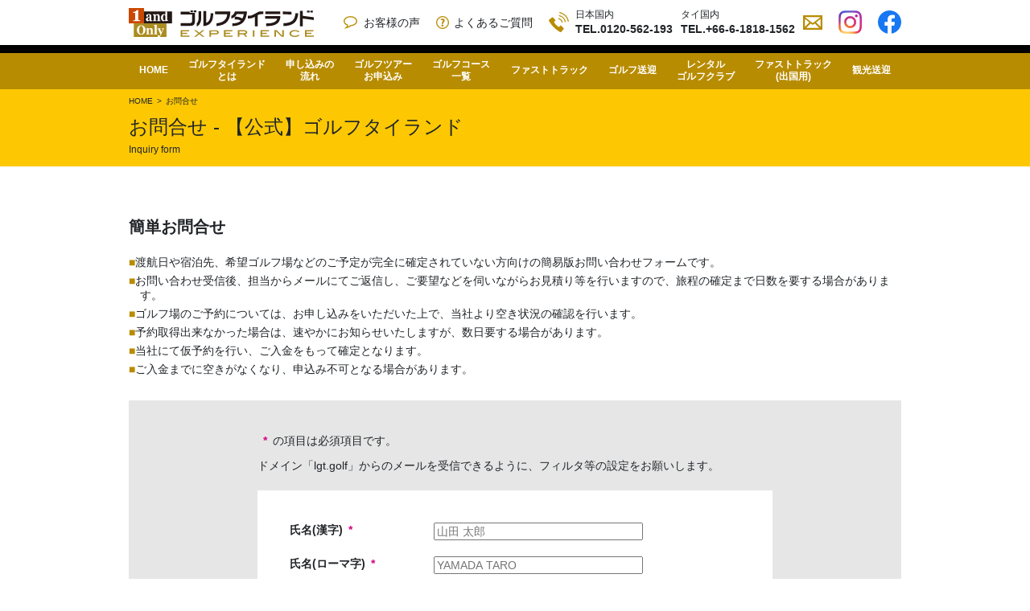

--- FILE ---
content_type: text/html; charset=UTF-8
request_url: http://lgt.golf/inquiry/
body_size: 45088
content:
<!doctype html>
<html>
<head prefix="og: http://ogp.me/ns# fb: http://ogp.me/ns/fb# article: http://ogp.me/ns/article#">
<meta charset="UTF-8">
<meta name="viewport" content="width=device-width, initial-scale=1">
	<style>img:is([sizes="auto" i], [sizes^="auto," i]) { contain-intrinsic-size: 3000px 1500px }</style>
	
		<!-- All in One SEO 4.5.4 - aioseo.com -->
		<title>お問合せ - 【公式】ゴルフタイランド</title>
		<meta name="description" content="渡航日や宿泊先、希望ゴルフ場などのご予定が完全に確定されていない方向けの簡易版お問い合わせフォームです。お申し込みが確定されている方のお問い合わせについては別途お電話などでお受けいたしますので、何卒よろしくお願いいたします。" />
		<meta name="robots" content="max-image-preview:large" />
		<link rel="canonical" href="https://www.lgt.golf/inquiry" />
		<meta name="generator" content="All in One SEO (AIOSEO) 4.5.4" />
		<meta property="og:locale" content="ja_JP" />
		<meta property="og:site_name" content="【公式】ゴルフタイランド | ゴルフの楽園タイのゴルフ場予約や送迎の手配ならゴルフタイランド -" />
		<meta property="og:type" content="article" />
		<meta property="og:title" content="お問合せ - 【公式】ゴルフタイランド" />
		<meta property="og:description" content="渡航日や宿泊先、希望ゴルフ場などのご予定が完全に確定されていない方向けの簡易版お問い合わせフォームです。お申し込みが確定されている方のお問い合わせについては別途お電話などでお受けいたしますので、何卒よろしくお願いいたします。" />
		<meta property="og:url" content="https://www.lgt.golf/inquiry" />
		<meta property="article:published_time" content="2018-12-20T01:01:28+00:00" />
		<meta property="article:modified_time" content="2024-01-31T09:08:36+00:00" />
		<meta name="twitter:card" content="summary_large_image" />
		<meta name="twitter:title" content="お問合せ - 【公式】ゴルフタイランド" />
		<meta name="twitter:description" content="渡航日や宿泊先、希望ゴルフ場などのご予定が完全に確定されていない方向けの簡易版お問い合わせフォームです。お申し込みが確定されている方のお問い合わせについては別途お電話などでお受けいたしますので、何卒よろしくお願いいたします。" />
		<script type="application/ld+json" class="aioseo-schema">
			{"@context":"https:\/\/schema.org","@graph":[{"@type":"BreadcrumbList","@id":"https:\/\/www.lgt.golf\/inquiry\/#breadcrumblist","itemListElement":[{"@type":"ListItem","@id":"https:\/\/www.lgt.golf\/#listItem","position":1,"name":"\u5bb6","item":"https:\/\/www.lgt.golf\/","nextItem":"https:\/\/www.lgt.golf\/inquiry\/#listItem"},{"@type":"ListItem","@id":"https:\/\/www.lgt.golf\/inquiry\/#listItem","position":2,"name":"\u304a\u554f\u5408\u305b","previousItem":"https:\/\/www.lgt.golf\/#listItem"}]},{"@type":"Organization","@id":"https:\/\/www.lgt.golf\/#organization","name":"\u3010\u516c\u5f0f\u3011\u30b4\u30eb\u30d5\u30bf\u30a4\u30e9\u30f3\u30c9 | \u30b4\u30eb\u30d5\u306e\u697d\u5712\u30bf\u30a4\u306e\u30b4\u30eb\u30d5\u5834\u4e88\u7d04\u3084\u9001\u8fce\u306e\u624b\u914d\u306a\u3089\u30b4\u30eb\u30d5\u30bf\u30a4\u30e9\u30f3\u30c9","url":"https:\/\/www.lgt.golf\/"},{"@type":"WebPage","@id":"https:\/\/www.lgt.golf\/inquiry\/#webpage","url":"https:\/\/www.lgt.golf\/inquiry\/","name":"\u304a\u554f\u5408\u305b - \u3010\u516c\u5f0f\u3011\u30b4\u30eb\u30d5\u30bf\u30a4\u30e9\u30f3\u30c9","description":"\u6e21\u822a\u65e5\u3084\u5bbf\u6cca\u5148\u3001\u5e0c\u671b\u30b4\u30eb\u30d5\u5834\u306a\u3069\u306e\u3054\u4e88\u5b9a\u304c\u5b8c\u5168\u306b\u78ba\u5b9a\u3055\u308c\u3066\u3044\u306a\u3044\u65b9\u5411\u3051\u306e\u7c21\u6613\u7248\u304a\u554f\u3044\u5408\u308f\u305b\u30d5\u30a9\u30fc\u30e0\u3067\u3059\u3002\u304a\u7533\u3057\u8fbc\u307f\u304c\u78ba\u5b9a\u3055\u308c\u3066\u3044\u308b\u65b9\u306e\u304a\u554f\u3044\u5408\u308f\u305b\u306b\u3064\u3044\u3066\u306f\u5225\u9014\u304a\u96fb\u8a71\u306a\u3069\u3067\u304a\u53d7\u3051\u3044\u305f\u3057\u307e\u3059\u306e\u3067\u3001\u4f55\u5352\u3088\u308d\u3057\u304f\u304a\u9858\u3044\u3044\u305f\u3057\u307e\u3059\u3002","inLanguage":"ja","isPartOf":{"@id":"https:\/\/www.lgt.golf\/#website"},"breadcrumb":{"@id":"https:\/\/www.lgt.golf\/inquiry\/#breadcrumblist"},"datePublished":"2018-12-20T10:01:28+09:00","dateModified":"2024-01-31T18:08:36+09:00"},{"@type":"WebSite","@id":"https:\/\/www.lgt.golf\/#website","url":"https:\/\/www.lgt.golf\/","name":"\u3010\u516c\u5f0f\u3011\u30b4\u30eb\u30d5\u30bf\u30a4\u30e9\u30f3\u30c9 | \u30b4\u30eb\u30d5\u306e\u697d\u5712\u30bf\u30a4\u306e\u30b4\u30eb\u30d5\u5834\u4e88\u7d04\u3084\u9001\u8fce\u306e\u624b\u914d\u306a\u3089\u30b4\u30eb\u30d5\u30bf\u30a4\u30e9\u30f3\u30c9","inLanguage":"ja","publisher":{"@id":"https:\/\/www.lgt.golf\/#organization"}}]}
		</script>
		<!-- All in One SEO -->

<link rel='dns-prefetch' href='//code.jquery.com' />
<link rel='dns-prefetch' href='//www.googletagmanager.com' />
<link rel='dns-prefetch' href='//www.lgt.golf' />
<link rel='dns-prefetch' href='//cdn.jsdelivr.net' />
<style id='classic-theme-styles-inline-css' type='text/css'>
/*! This file is auto-generated */
.wp-block-button__link{color:#fff;background-color:#32373c;border-radius:9999px;box-shadow:none;text-decoration:none;padding:calc(.667em + 2px) calc(1.333em + 2px);font-size:1.125em}.wp-block-file__button{background:#32373c;color:#fff;text-decoration:none}
</style>
<style id='global-styles-inline-css' type='text/css'>
:root{--wp--preset--aspect-ratio--square: 1;--wp--preset--aspect-ratio--4-3: 4/3;--wp--preset--aspect-ratio--3-4: 3/4;--wp--preset--aspect-ratio--3-2: 3/2;--wp--preset--aspect-ratio--2-3: 2/3;--wp--preset--aspect-ratio--16-9: 16/9;--wp--preset--aspect-ratio--9-16: 9/16;--wp--preset--color--black: #000000;--wp--preset--color--cyan-bluish-gray: #abb8c3;--wp--preset--color--white: #ffffff;--wp--preset--color--pale-pink: #f78da7;--wp--preset--color--vivid-red: #cf2e2e;--wp--preset--color--luminous-vivid-orange: #ff6900;--wp--preset--color--luminous-vivid-amber: #fcb900;--wp--preset--color--light-green-cyan: #7bdcb5;--wp--preset--color--vivid-green-cyan: #00d084;--wp--preset--color--pale-cyan-blue: #8ed1fc;--wp--preset--color--vivid-cyan-blue: #0693e3;--wp--preset--color--vivid-purple: #9b51e0;--wp--preset--gradient--vivid-cyan-blue-to-vivid-purple: linear-gradient(135deg,rgba(6,147,227,1) 0%,rgb(155,81,224) 100%);--wp--preset--gradient--light-green-cyan-to-vivid-green-cyan: linear-gradient(135deg,rgb(122,220,180) 0%,rgb(0,208,130) 100%);--wp--preset--gradient--luminous-vivid-amber-to-luminous-vivid-orange: linear-gradient(135deg,rgba(252,185,0,1) 0%,rgba(255,105,0,1) 100%);--wp--preset--gradient--luminous-vivid-orange-to-vivid-red: linear-gradient(135deg,rgba(255,105,0,1) 0%,rgb(207,46,46) 100%);--wp--preset--gradient--very-light-gray-to-cyan-bluish-gray: linear-gradient(135deg,rgb(238,238,238) 0%,rgb(169,184,195) 100%);--wp--preset--gradient--cool-to-warm-spectrum: linear-gradient(135deg,rgb(74,234,220) 0%,rgb(151,120,209) 20%,rgb(207,42,186) 40%,rgb(238,44,130) 60%,rgb(251,105,98) 80%,rgb(254,248,76) 100%);--wp--preset--gradient--blush-light-purple: linear-gradient(135deg,rgb(255,206,236) 0%,rgb(152,150,240) 100%);--wp--preset--gradient--blush-bordeaux: linear-gradient(135deg,rgb(254,205,165) 0%,rgb(254,45,45) 50%,rgb(107,0,62) 100%);--wp--preset--gradient--luminous-dusk: linear-gradient(135deg,rgb(255,203,112) 0%,rgb(199,81,192) 50%,rgb(65,88,208) 100%);--wp--preset--gradient--pale-ocean: linear-gradient(135deg,rgb(255,245,203) 0%,rgb(182,227,212) 50%,rgb(51,167,181) 100%);--wp--preset--gradient--electric-grass: linear-gradient(135deg,rgb(202,248,128) 0%,rgb(113,206,126) 100%);--wp--preset--gradient--midnight: linear-gradient(135deg,rgb(2,3,129) 0%,rgb(40,116,252) 100%);--wp--preset--font-size--small: 13px;--wp--preset--font-size--medium: 20px;--wp--preset--font-size--large: 36px;--wp--preset--font-size--x-large: 42px;--wp--preset--spacing--20: 0.44rem;--wp--preset--spacing--30: 0.67rem;--wp--preset--spacing--40: 1rem;--wp--preset--spacing--50: 1.5rem;--wp--preset--spacing--60: 2.25rem;--wp--preset--spacing--70: 3.38rem;--wp--preset--spacing--80: 5.06rem;--wp--preset--shadow--natural: 6px 6px 9px rgba(0, 0, 0, 0.2);--wp--preset--shadow--deep: 12px 12px 50px rgba(0, 0, 0, 0.4);--wp--preset--shadow--sharp: 6px 6px 0px rgba(0, 0, 0, 0.2);--wp--preset--shadow--outlined: 6px 6px 0px -3px rgba(255, 255, 255, 1), 6px 6px rgba(0, 0, 0, 1);--wp--preset--shadow--crisp: 6px 6px 0px rgba(0, 0, 0, 1);}:where(.is-layout-flex){gap: 0.5em;}:where(.is-layout-grid){gap: 0.5em;}body .is-layout-flex{display: flex;}.is-layout-flex{flex-wrap: wrap;align-items: center;}.is-layout-flex > :is(*, div){margin: 0;}body .is-layout-grid{display: grid;}.is-layout-grid > :is(*, div){margin: 0;}:where(.wp-block-columns.is-layout-flex){gap: 2em;}:where(.wp-block-columns.is-layout-grid){gap: 2em;}:where(.wp-block-post-template.is-layout-flex){gap: 1.25em;}:where(.wp-block-post-template.is-layout-grid){gap: 1.25em;}.has-black-color{color: var(--wp--preset--color--black) !important;}.has-cyan-bluish-gray-color{color: var(--wp--preset--color--cyan-bluish-gray) !important;}.has-white-color{color: var(--wp--preset--color--white) !important;}.has-pale-pink-color{color: var(--wp--preset--color--pale-pink) !important;}.has-vivid-red-color{color: var(--wp--preset--color--vivid-red) !important;}.has-luminous-vivid-orange-color{color: var(--wp--preset--color--luminous-vivid-orange) !important;}.has-luminous-vivid-amber-color{color: var(--wp--preset--color--luminous-vivid-amber) !important;}.has-light-green-cyan-color{color: var(--wp--preset--color--light-green-cyan) !important;}.has-vivid-green-cyan-color{color: var(--wp--preset--color--vivid-green-cyan) !important;}.has-pale-cyan-blue-color{color: var(--wp--preset--color--pale-cyan-blue) !important;}.has-vivid-cyan-blue-color{color: var(--wp--preset--color--vivid-cyan-blue) !important;}.has-vivid-purple-color{color: var(--wp--preset--color--vivid-purple) !important;}.has-black-background-color{background-color: var(--wp--preset--color--black) !important;}.has-cyan-bluish-gray-background-color{background-color: var(--wp--preset--color--cyan-bluish-gray) !important;}.has-white-background-color{background-color: var(--wp--preset--color--white) !important;}.has-pale-pink-background-color{background-color: var(--wp--preset--color--pale-pink) !important;}.has-vivid-red-background-color{background-color: var(--wp--preset--color--vivid-red) !important;}.has-luminous-vivid-orange-background-color{background-color: var(--wp--preset--color--luminous-vivid-orange) !important;}.has-luminous-vivid-amber-background-color{background-color: var(--wp--preset--color--luminous-vivid-amber) !important;}.has-light-green-cyan-background-color{background-color: var(--wp--preset--color--light-green-cyan) !important;}.has-vivid-green-cyan-background-color{background-color: var(--wp--preset--color--vivid-green-cyan) !important;}.has-pale-cyan-blue-background-color{background-color: var(--wp--preset--color--pale-cyan-blue) !important;}.has-vivid-cyan-blue-background-color{background-color: var(--wp--preset--color--vivid-cyan-blue) !important;}.has-vivid-purple-background-color{background-color: var(--wp--preset--color--vivid-purple) !important;}.has-black-border-color{border-color: var(--wp--preset--color--black) !important;}.has-cyan-bluish-gray-border-color{border-color: var(--wp--preset--color--cyan-bluish-gray) !important;}.has-white-border-color{border-color: var(--wp--preset--color--white) !important;}.has-pale-pink-border-color{border-color: var(--wp--preset--color--pale-pink) !important;}.has-vivid-red-border-color{border-color: var(--wp--preset--color--vivid-red) !important;}.has-luminous-vivid-orange-border-color{border-color: var(--wp--preset--color--luminous-vivid-orange) !important;}.has-luminous-vivid-amber-border-color{border-color: var(--wp--preset--color--luminous-vivid-amber) !important;}.has-light-green-cyan-border-color{border-color: var(--wp--preset--color--light-green-cyan) !important;}.has-vivid-green-cyan-border-color{border-color: var(--wp--preset--color--vivid-green-cyan) !important;}.has-pale-cyan-blue-border-color{border-color: var(--wp--preset--color--pale-cyan-blue) !important;}.has-vivid-cyan-blue-border-color{border-color: var(--wp--preset--color--vivid-cyan-blue) !important;}.has-vivid-purple-border-color{border-color: var(--wp--preset--color--vivid-purple) !important;}.has-vivid-cyan-blue-to-vivid-purple-gradient-background{background: var(--wp--preset--gradient--vivid-cyan-blue-to-vivid-purple) !important;}.has-light-green-cyan-to-vivid-green-cyan-gradient-background{background: var(--wp--preset--gradient--light-green-cyan-to-vivid-green-cyan) !important;}.has-luminous-vivid-amber-to-luminous-vivid-orange-gradient-background{background: var(--wp--preset--gradient--luminous-vivid-amber-to-luminous-vivid-orange) !important;}.has-luminous-vivid-orange-to-vivid-red-gradient-background{background: var(--wp--preset--gradient--luminous-vivid-orange-to-vivid-red) !important;}.has-very-light-gray-to-cyan-bluish-gray-gradient-background{background: var(--wp--preset--gradient--very-light-gray-to-cyan-bluish-gray) !important;}.has-cool-to-warm-spectrum-gradient-background{background: var(--wp--preset--gradient--cool-to-warm-spectrum) !important;}.has-blush-light-purple-gradient-background{background: var(--wp--preset--gradient--blush-light-purple) !important;}.has-blush-bordeaux-gradient-background{background: var(--wp--preset--gradient--blush-bordeaux) !important;}.has-luminous-dusk-gradient-background{background: var(--wp--preset--gradient--luminous-dusk) !important;}.has-pale-ocean-gradient-background{background: var(--wp--preset--gradient--pale-ocean) !important;}.has-electric-grass-gradient-background{background: var(--wp--preset--gradient--electric-grass) !important;}.has-midnight-gradient-background{background: var(--wp--preset--gradient--midnight) !important;}.has-small-font-size{font-size: var(--wp--preset--font-size--small) !important;}.has-medium-font-size{font-size: var(--wp--preset--font-size--medium) !important;}.has-large-font-size{font-size: var(--wp--preset--font-size--large) !important;}.has-x-large-font-size{font-size: var(--wp--preset--font-size--x-large) !important;}
:where(.wp-block-post-template.is-layout-flex){gap: 1.25em;}:where(.wp-block-post-template.is-layout-grid){gap: 1.25em;}
:where(.wp-block-columns.is-layout-flex){gap: 2em;}:where(.wp-block-columns.is-layout-grid){gap: 2em;}
:root :where(.wp-block-pullquote){font-size: 1.5em;line-height: 1.6;}
</style>
<link rel='stylesheet' id='slick-css' href='https://cdn.jsdelivr.net/npm/slick-carousel@1.8.1/slick/slick.css' type='text/css' media='all' />
<link rel='stylesheet' id='reboot-css' href='http://www.lgt.golf/wp/wp-content/themes/golf-thailand/css/reboot.css?ver=4.1.3' type='text/css' media='all' />
<link rel='stylesheet' id='current-theme-css' href='http://www.lgt.golf/wp/wp-content/themes/golf-thailand/css/style.css?ver=20250804004932' type='text/css' media='all' />
<script type="text/javascript" src="https://code.jquery.com/jquery-3.3.1.min.js?ver=3.3.1" id="jquery-js"></script>
<script type="text/javascript" src="https://www.googletagmanager.com/gtag/js?id=UA-131431211-1" id="gtag1-js"></script>
<script type="text/javascript" src="http://www.lgt.golf/wp/wp-content/themes/golf-thailand/script/gtag.js" id="gtag2-js"></script>
<script type="text/javascript" src="http://www.lgt.golf/wp/wp-content/themes/golf-thailand/script/modernizr-custom.js?ver=3.6.0" id="modernizr-js"></script>
<link rel="https://api.w.org/" href="https://www.lgt.golf/wp-json/" /><link rel="alternate" title="JSON" type="application/json" href="https://www.lgt.golf/wp-json/wp/v2/pages/491" /><link rel='shortlink' href='https://www.lgt.golf/?p=491' />
<link rel="alternate" title="oEmbed (JSON)" type="application/json+oembed" href="https://www.lgt.golf/wp-json/oembed/1.0/embed?url=https%3A%2F%2Fwww.lgt.golf%2Finquiry%2F" />
<link rel="alternate" title="oEmbed (XML)" type="text/xml+oembed" href="https://www.lgt.golf/wp-json/oembed/1.0/embed?url=https%3A%2F%2Fwww.lgt.golf%2Finquiry%2F&#038;format=xml" />
<!-- Facebook Pixel Code -->
<script>
  !function(f,b,e,v,n,t,s)
  {if(f.fbq)return;n=f.fbq=function(){n.callMethod?
  n.callMethod.apply(n,arguments):n.queue.push(arguments)};
  if(!f._fbq)f._fbq=n;n.push=n;n.loaded=!0;n.version='2.0';
  n.queue=[];t=b.createElement(e);t.async=!0;
  t.src=v;s=b.getElementsByTagName(e)[0];
  s.parentNode.insertBefore(t,s)}(window, document,'script',
  'https://connect.facebook.net/en_US/fbevents.js');
  fbq('init', '1081352968862344');
  fbq('track', 'PageView');
  fbq('track', 'ViewContent');
</script>
<!-- End Facebook Pixel Code --><!-- Global site tag (gtag.js) - Google Ads: 787386783 -->
<script async src="https://www.googletagmanager.com/gtag/js?id=AW-787386783"></script>
<script>
  window.dataLayer = window.dataLayer || [];
  function gtag(){dataLayer.push(arguments);}
  gtag('js', new Date());

  gtag('config', 'AW-787386783');
</script><link rel="icon" href="/favicon.ico?ver=230812">
<link rel="preconnect" href="https://fonts.googleapis.com">
<link rel="preconnect" href="https://fonts.gstatic.com" crossorigin>
<link href="https://fonts.googleapis.com/css2?family=BIZ+UDPMincho&display=swap" rel="stylesheet">
</head>
<body class="wp-singular page-template-default page page-id-491 page-parent wp-theme-golf-thailand">
<noscript><img height="1" width="1" style="display:none" src="https://www.facebook.com/tr?id=1081352968862344&ev=PageView&noscript=1" /></noscript>
  <header id="page-top">
    <div class="header-wrapper">
      <!-- .site-header -->
      <section class="contents-container site-header">
        <div class="site-logo"><a href="/"><img src="http://www.lgt.golf/wp/wp-content/themes/golf-thailand/img/lgt-logo.svg" alt="【公式】ゴルフタイランド | ゴルフの楽園タイのゴルフ場予約や送迎の手配ならゴルフタイランド"></a></div>
        <div class="pc-header">
          <p class="header-ico header-voice"><a href="/users-voice/">お客様の声</a></p>
          <p class="header-ico header-faq"><a href="/faq_cat/booking/">よくあるご質問</a></p>
          <div><img src="http://www.lgt.golf/wp/wp-content/themes/golf-thailand/img/ico-tel.svg" alt="お問合せ電話番号"></div>
          <dl>
            <dt>日本国内</dt>
            <dd>TEL.0120-562-193</dd>
          </dl>
          <dl>
            <dt>タイ国内</dt>
            <dd>TEL.+66-6-1818-1562</dd>
          </dl>
          <p class="header-inquiry"><a href="/inquiry/" title="お問合せ"><img src="http://www.lgt.golf/wp/wp-content/themes/golf-thailand/img/ico-mail.svg" alt="お問合せ"></a></p>
          <p class="header-instagram"><a href="https://www.instagram.com/golf__thailand/" target="_blank" title="ギャラリー(【公式】ゴルフタイランド | ゴルフの楽園タイのゴルフ場予約や送迎の手配ならゴルフタイランド公式インスタグラム)"><img src="http://www.lgt.golf/wp/wp-content/themes/golf-thailand/img/ico-instagram.png" alt="ギャラリー(【公式】ゴルフタイランド | ゴルフの楽園タイのゴルフ場予約や送迎の手配ならゴルフタイランド公式インスタグラム)"></a></p>
          <p class="header-facebook"><a href="https://www.facebook.com/LoveGolfThailand/" target="_blank"><img src="http://www.lgt.golf/wp/wp-content/themes/golf-thailand/img/ico-facebook.svg" alt="【公式】ゴルフタイランド | ゴルフの楽園タイのゴルフ場予約や送迎の手配ならゴルフタイランド Facebook"></a></p>
        </div>
        <div class="humberger">
          <div></div>
          <div></div>
          <div></div>
        </div>
      </section>
      <!-- /.site-header -->
    </div>
    <nav class="gnavi">
      <ul class="contents-container">
        <li><a href="/">HOME</a></li>
        <li><a href="/about/">ゴルフタイランド<br>とは</a></li>
        <li><a href="/flow/">申し込みの<br>流れ</a></li>
        <li><a href="/application/">ゴルフツアー<br>お申込み</a></li>
        <li>
          <a href="https://www.lgt.golf/area_grade/bangkok-highgrade/">ゴルフコース<br>一覧</a>        </li>
        <li><a href="/fast-track/">ファストトラック</a></li>
        <li><a href="/golf-hire/">ゴルフ送迎</a></li>
        <li><a href="/rental-club/">レンタル<br>ゴルフクラブ</a></li>
        <li><a href="/fast-track-departure/">ファストトラック<br>(出国用)</a></li>
        <li><a href="/sightseeing-hire/">観光送迎</a></li>
      </ul>
    </nav>
    <!-- #drawer -->
    <div id="drawer" class="contents-container">
      <form method="get" action="/">
  <div class="search-form">
    <input type="search" name="s" placeholder="Search..."><button type="submit"><img src="http://www.lgt.golf/wp/wp-content/themes/golf-thailand/img/ico-search.svg" alt="検索実行"></button>
  </div>
</form>      <nav class="nav-all">
  <ul>
    <li><a href="/">HOME</a></li>
    <li><a href="/about/">ゴルフタイランドとは</a></li>
    <li><a href="/flow/">お申込みの流れ</a></li>
    <li><a href="/application/">ゴルフツアーお申込み</a></li>
    <li class="sub-menu"><a href="/guideline/">サービス利用約款のご確認</a></li>
    <li class="sub-menu"><a href="https://www.lgt.golf/faq_cat/booking/">よくあるご質問</a></li>    <li class="sub-menu"><a href="/privacy-policy/">プライバシーポリシー</a></li>
    <li class="sub-menu"><a href="/inquiry/">お問合せ</a></li>
    <li class="sub-menu"><a href="/specified-commercial-transactions/">特定商取引法に基づく表示</a></li>
  </ul>
  <ul>
    <li><a href="https://www.lgt.golf/area_grade/bangkok-highgrade/">ゴルフコース一覧</a></li>
    <li class="sub-menu">バンコク付近</li><li class="sub-menu nav-highgrade"><a href="https://www.lgt.golf/area_grade/bangkok-highgrade/" title="バンコク付近 ハイグレード">ハイグレード</a></li><li class="sub-menu nav-standard"><a href="https://www.lgt.golf/area_grade/bangkok-standard/" title="バンコク付近 スタンダード">スタンダード</a></li><li class="sub-menu">パタヤ付近</li><li class="sub-menu nav-highgrade"><a href="https://www.lgt.golf/area_grade/pattaya-highgrade/" title="パタヤ付近 ハイグレード">ハイグレード</a></li><li class="sub-menu nav-standard"><a href="https://www.lgt.golf/area_grade/pattaya-standard/" title="パタヤ付近 スタンダード">スタンダード</a></li>  </ul>
  <ul>
    <li><a href="/fast-track/">ファストトラック</a></li>
    <li><a href="/golf-hire/">ゴルフ送迎</a></li>
    <li><a href="/rental-club/">レンタルゴルフクラブ</a></li>
    <li><a href="/fast-track-departure/">ファストトラック(出国用)</a></li>
    <li><a href="/sightseeing-hire/">観光送迎</a></li>
  </ul>
  <ul>
    <li><a href="/basic-golf/">タイでのゴルフの基本</a></li>
    <li><a href="https://www.lgt.golf/./golf-in-thailand/">タイの最新ゴルフ事情</a></li>
    <li><a href="/basic-knowledge/">5分でわかるタイの基礎知識</a></li>
    <li><a href="/rlc/">ライジングレディースカップ</a></li>
    <li><a href="/users-voice/">お客様の声</a></li>
    <li><a href="/improvement/">サービスの品質向上のために</a></li>
  </ul>
  <ul>
    <li><a href="https://www.lgt.golf/./thailand-golf-tour/" title="タイゴルフツアーのツボ">タイゴルフツアーのツボ</a></li><li class="sub-menu"><a href="https://www.lgt.golf/./spot-information/spa-and-massage/" title="スパ／マッサージ">スパ／マッサージ</a></li><li class="sub-menu"><a href="https://www.lgt.golf/./spot-information/gourmet/" title="グルメ">グルメ</a></li><li class="sub-menu"><a href="https://www.lgt.golf/./spot-information/cafe-and-bar/" title="カフェ／バー">カフェ／バー</a></li><li class="sub-menu"><a href="https://www.lgt.golf/./spot-information/shopping/" title="ショッピング">ショッピング</a></li><li class="sub-menu"><a href="https://www.lgt.golf/./spot-information/entertainment/" title="観光／エンターテイメント">観光／エンターテイメント</a></li>    <li><a href="https://www.instagram.com/golf__thailand/" target="_blank">Instagram</a></li>
    <li><a href="https://www.facebook.com/LoveGolfThailand/" target="_blank">Facebook</a></li>
  </ul>
  <ul>
    <li><a href="https://www.lgt.golf/attend_diary_cat/thai-info/" title="スタッフブログ">スタッフブログ</a></li><li class="sub-menu"><a href="https://www.lgt.golf/attend_diary_cat/basic-info/" title="基本情報" data-term-id="275">基本情報</a></li><li class="sub-menu"><a href="https://www.lgt.golf/attend_diary_cat/current-news/" title="時事情報" data-term-id="276">時事情報</a></li><li class="sub-menu"><a href="https://www.lgt.golf/attend_diary_cat/golf/" title="ゴルフ関連" data-term-id="278">ゴルフ関連</a></li><li class="sub-menu"><a href="https://www.lgt.golf/attend_diary_cat/food-and-drink/" title="飲食関連" data-term-id="279">飲食関連</a></li><li class="sub-menu"><a href="https://www.lgt.golf/attend_diary_cat/sightseeing/" title="観光" data-term-id="280">観光</a></li><li class="sub-menu"><a href="https://www.lgt.golf/attend_diary_cat/entertainment/" title="エンタメ" data-term-id="281">エンタメ</a></li><li class="sub-menu"><a href="https://www.lgt.golf/attend_diary_cat/shopping/" title="ショッピング" data-term-id="282">ショッピング</a></li><li class="sub-menu"><a href="https://www.lgt.golf/attend_diary_cat/massage/" title="マッサージ" data-term-id="283">マッサージ</a></li>  </ul>
</nav>    </div><!-- /#drawer -->
  </header><main id="inquiry">
<div class="page-hd" id="type-page">
  <div class="page-hd-container contents-container">
    <ul class="topic-path" itemscope itemtype="http://schema.org/BreadcrumbList"><li itemprop="itemListElement" itemscope itemtype="http://schema.org/ListItem"><a itemtype="https://schema.org/Thing" itemprop="item" href="https://www.lgt.golf/" title="ホーム"><span itemprop="name">HOME</span></a><meta itemprop="position" content="1" /></li><li itemprop="itemListElement" itemscope itemtype="http://schema.org/ListItem"><a itemtype="https://schema.org/Thing" itemprop="item" href="https://www.lgt.golf/inquiry/"><span itemprop="name">お問合せ</span></a><meta itemprop="position" content="2" /></li></ul>
    <section>
      <p>お問合せ - 【公式】ゴルフタイランド</p><p>Inquiry form</p>    </section>
  </div>
</div><!-- .main-contents -->
<section class="main-contents contents-container">
<h1 class="lead-title">簡単お問合せ</h1>
<ul class="app-lead">
<li>渡航日や宿泊先、希望ゴルフ場などのご予定が完全に確定されていない方向けの簡易版お問い合わせフォームです。</li>
<li>お問い合わせ受信後、担当からメールにてご返信し、ご要望などを伺いながらお見積り等を行いますので、旅程の確定まで日数を要する場合があります。</li>
<li>ゴルフ場のご予約については、お申し込みをいただいた上で、当社より空き状況の確認を行います。</li>
<li>予約取得出来なかった場合は、速やかにお知らせいたしますが、数日要する場合があります。</li>
<li>当社にて仮予約を行い、ご入金をもって確定となります。</li>
<li>ご入金までに空きがなくなり、申込み不可となる場合があります。</li>
</ul>
<div class="inquiry-wrapper">
<p><span class="require">*</span>の項目は必須項目です。</p>
<p>ドメイン「lgt.golf」からのメールを受信できるように、フィルタ等の設定をお願いします。</p>
<div class="inquiry-form"><div id="mw_wp_form_mw-wp-form-494" class="mw_wp_form mw_wp_form_input  ">
					<form method="post" action="" enctype="multipart/form-data"><section>
<h2>氏名(漢字)<span class="require">*</span></h2>
<div>
<input type="text" name="fullname" class="input-ml" size="60" maxlength="100" value="" placeholder="山田 太郎" />
</div>
</section>
<section>
<h2>氏名(ローマ字)<span class="require">*</span></h2>
<div>
<input type="text" name="fullname_roma" class="input-ml" size="60" maxlength="100" value="" placeholder="YAMADA TARO" />
</div>
</section>
<section>
<h2>連絡先電話番号<span class="require">*</span></h2>
<div>
<span class="mwform-tel-field">
	<input type="text" name="tel[data][0]" size="6" maxlength="5" value="" data-conv-half-alphanumeric="true" />
	-	<input type="text" name="tel[data][1]" size="5" maxlength="4" value="" data-conv-half-alphanumeric="true" />
	-	<input type="text" name="tel[data][2]" size="5" maxlength="4" value="" data-conv-half-alphanumeric="true" />
</span>

<input type="hidden" name="tel[separator]" value="-" />
</div>
</section>
<section>
<h2>連絡先メールアドレス<span class="require">*</span></h2>
<div>
<input type="email" name="email" class="input-ml" size="60" value="" data-conv-half-alphanumeric="true"/>
</div>
</section>
<section>
<h2>日程・期間</h2>
<div>
<textarea name="tour_plan" class="input-l" cols="30" rows="5" placeholder="●8月15日〜20日●9月中旬に4泊5日ぐらいなど具体的な内容"></textarea>
</div>
</section>
<section>
<h2>人数</h2>
<div>
<input type="number" name="number_people" class="input-s" value="" step="1" />
 人</div>
</section>
<section>
<h2>エリア<br />(複数選択可能)</h2>
<div>
	<span class="mwform-checkbox-field vertical-item">
		<label >
			<input type="checkbox" name="area[data][]" value="バンコク" />
			<span class="mwform-checkbox-field-text">バンコク</span>
		</label>
	</span>
	<span class="mwform-checkbox-field vertical-item">
		<label >
			<input type="checkbox" name="area[data][]" value="パタヤ" />
			<span class="mwform-checkbox-field-text">パタヤ</span>
		</label>
	</span>

<input type="hidden" name="area[separator]" value="," />

<input type="hidden" name="__children[area][]" value="{&quot;\u30d0\u30f3\u30b3\u30af&quot;:&quot;\u30d0\u30f3\u30b3\u30af&quot;,&quot;\u30d1\u30bf\u30e4&quot;:&quot;\u30d1\u30bf\u30e4&quot;}" />
</div>
</section>
<section>
<h2>ご希望のゴルフ場<br />(複数選択可能)</h2>
<div>
<p>
	<span class="mwform-checkbox-field vertical-item">
		<label >
			<input type="checkbox" name="wish_golfcourse[data][]" value="期間中に複数回ラウンドしたい" />
			<span class="mwform-checkbox-field-text">期間中に複数回ラウンドしたい</span>
		</label>
	</span>
	<span class="mwform-checkbox-field vertical-item">
		<label >
			<input type="checkbox" name="wish_golfcourse[data][]" value="ハイグレードなゴルフ場でラウンドしたい" />
			<span class="mwform-checkbox-field-text">ハイグレードなゴルフ場でラウンドしたい</span>
		</label>
	</span>
	<span class="mwform-checkbox-field vertical-item">
		<label >
			<input type="checkbox" name="wish_golfcourse[data][]" value="リーズナブルなゴルフ場でラウンドしたい" />
			<span class="mwform-checkbox-field-text">リーズナブルなゴルフ場でラウンドしたい</span>
		</label>
	</span>
	<span class="mwform-checkbox-field vertical-item">
		<label >
			<input type="checkbox" name="wish_golfcourse[data][]" value="早朝スタートでラウンドしたい" />
			<span class="mwform-checkbox-field-text">早朝スタートでラウンドしたい</span>
		</label>
	</span>
	<span class="mwform-checkbox-field vertical-item">
		<label >
			<input type="checkbox" name="wish_golfcourse[data][]" value="過去に当社をご利用いただいたことがある" />
			<span class="mwform-checkbox-field-text">過去に当社をご利用いただいたことがある</span>
		</label>
	</span>
	<span class="mwform-checkbox-field vertical-item">
		<label >
			<input type="checkbox" name="wish_golfcourse[data][]" value="その他" />
			<span class="mwform-checkbox-field-text">その他</span>
		</label>
	</span>

<input type="hidden" name="wish_golfcourse[separator]" value="," />

<input type="hidden" name="__children[wish_golfcourse][]" value="{&quot;\u671f\u9593\u4e2d\u306b\u8907\u6570\u56de\u30e9\u30a6\u30f3\u30c9\u3057\u305f\u3044&quot;:&quot;\u671f\u9593\u4e2d\u306b\u8907\u6570\u56de\u30e9\u30a6\u30f3\u30c9\u3057\u305f\u3044&quot;,&quot;\u30cf\u30a4\u30b0\u30ec\u30fc\u30c9\u306a\u30b4\u30eb\u30d5\u5834\u3067\u30e9\u30a6\u30f3\u30c9\u3057\u305f\u3044&quot;:&quot;\u30cf\u30a4\u30b0\u30ec\u30fc\u30c9\u306a\u30b4\u30eb\u30d5\u5834\u3067\u30e9\u30a6\u30f3\u30c9\u3057\u305f\u3044&quot;,&quot;\u30ea\u30fc\u30ba\u30ca\u30d6\u30eb\u306a\u30b4\u30eb\u30d5\u5834\u3067\u30e9\u30a6\u30f3\u30c9\u3057\u305f\u3044&quot;:&quot;\u30ea\u30fc\u30ba\u30ca\u30d6\u30eb\u306a\u30b4\u30eb\u30d5\u5834\u3067\u30e9\u30a6\u30f3\u30c9\u3057\u305f\u3044&quot;,&quot;\u65e9\u671d\u30b9\u30bf\u30fc\u30c8\u3067\u30e9\u30a6\u30f3\u30c9\u3057\u305f\u3044&quot;:&quot;\u65e9\u671d\u30b9\u30bf\u30fc\u30c8\u3067\u30e9\u30a6\u30f3\u30c9\u3057\u305f\u3044&quot;,&quot;\u904e\u53bb\u306b\u5f53\u793e\u3092\u3054\u5229\u7528\u3044\u305f\u3060\u3044\u305f\u3053\u3068\u304c\u3042\u308b&quot;:&quot;\u904e\u53bb\u306b\u5f53\u793e\u3092\u3054\u5229\u7528\u3044\u305f\u3060\u3044\u305f\u3053\u3068\u304c\u3042\u308b&quot;,&quot;\u305d\u306e\u4ed6&quot;:&quot;\u305d\u306e\u4ed6&quot;}" />
</p>
<p>
<textarea name="wish_golfcourse_other" class="input-l" cols="30" rows="5" placeholder="その他、具体的な内容"></textarea>
</p>
</p></div>
</section>
<div class="submit-btn">
<input type="submit" name="submitConfirm" value="送信内容を確認" />
</div>
<input type="hidden" name="mw-wp-form-form-id" value="494" /><input type="hidden" name="mw_wp_form_token" value="1e1c5b78e236f22146b44b6803ebdf3550519bb9e803aa3f5a8f7177b418e9a4" /></form>
				<!-- end .mw_wp_form --></div></div>
</div>
<h3 class="lead-title">パンフレットダウンロード</h3>
<section class="booklet-wrapper">
<div><a href="http://www.lgt.golf/wp/wp-content/themes/golf-thailand/media/lgt_booklet_20230801.pdf" target="_blank" rel="noopener noreferrer"><img decoding="async" src="http://www.lgt.golf/wp/wp-content/themes/golf-thailand/img/lgt_booklet.png?ver=20230801" alt="ゴルフタイランド サービスのご案内"></a></div>
<div>
<h4>サービス内容について</h4>
<p>ゴルフタイランドのサービス内容について、分かりやすくまとめました。以下のパンフレットをご覧ください。</p>
<p class="pdf-link"><a href="http://www.lgt.golf/wp/wp-content/themes/golf-thailand/media/lgt_booklet_20230801.pdf" download="lgt_booklet_20230801.pdf" target="_blank" rel="noopener noreferrer">サービスのご案内</a>[2.74MB]</p>
</p></div>
</section>
</section><!-- /.main-contents -->
<div class="flower-mark"><img src="http://www.lgt.golf/wp/wp-content/themes/golf-thailand/img/flower-mark.svg" alt=""></div>
<nav class="top-main-banner">
<p><a href="/fast-track/"><picture class="pc-only"><source srcset="http://www.lgt.golf/wp/wp-content/themes/golf-thailand/img/top2/nav-fast-track_pc.webp" type="image/webp"><img src="http://www.lgt.golf/wp/wp-content/themes/golf-thailand/img/top2/nav-fast-track_pc.jpg" alt="ファストトラックでスムーズな入国"></picture><picture class="mobile-only"><source srcset="http://www.lgt.golf/wp/wp-content/themes/golf-thailand/img/top2/nav-fast-track_sp.webp" type="image/webp"><img src="http://www.lgt.golf/wp/wp-content/themes/golf-thailand/img/top2/nav-fast-track_sp.png" alt="ファストトラックでスムーズな入国"></picture></a></p><p><a href="/golf-hire/"><picture class="pc-only"><source srcset="http://www.lgt.golf/wp/wp-content/themes/golf-thailand/img/top2/nav-golf-hire_pc.webp" type="image/webp"><img src="http://www.lgt.golf/wp/wp-content/themes/golf-thailand/img/top2/nav-golf-hire_pc.jpg" alt="送迎チャーター12時間"></picture><picture class="mobile-only"><source srcset="http://www.lgt.golf/wp/wp-content/themes/golf-thailand/img/top2/nav-golf-hire_sp.webp" type="image/webp"><img src="http://www.lgt.golf/wp/wp-content/themes/golf-thailand/img/top2/nav-golf-hire_sp.png" alt="送迎チャーター12時間"></picture></a></p><p><a href="/transfer-airport/"><picture class="pc-only"><source srcset="http://www.lgt.golf/wp/wp-content/themes/golf-thailand/img/top2/nav-fast-track-departure_pc.webp" type="image/webp"><img src="http://www.lgt.golf/wp/wp-content/themes/golf-thailand/img/top2/nav-fast-track-departure_pc..png" alt="ファストトラック(出国用)"></picture><picture class="mobile-only"><source srcset="http://www.lgt.golf/wp/wp-content/themes/golf-thailand/img/top2/nav-fast-track-departure_sp.webp" type="image/webp"><img src="http://www.lgt.golf/wp/wp-content/themes/golf-thailand/img/top2/nav-fast-track-departure_sp.png" alt="ファストトラック(出国用)"></picture></a></p><p><a href="/rental-club/"><picture class="pc-only"><source srcset="http://www.lgt.golf/wp/wp-content/themes/golf-thailand/img/top2/nav-rental-club_pc.webp" type="image/webp"><img src="http://www.lgt.golf/wp/wp-content/themes/golf-thailand/img/top2/nav-rental-club_pc.jpg" alt="レンタルクラブオプション"></picture><picture class="mobile-only"><source srcset="http://www.lgt.golf/wp/wp-content/themes/golf-thailand/img/top2/nav-rental-club_sp.webp" type="image/webp"><img src="http://www.lgt.golf/wp/wp-content/themes/golf-thailand/img/top2/nav-rental-club_sp.png" alt="レンタルクラブオプション"></picture></a></p></nav>
</main>
<footer>
  <nav class="nav-all">
  <ul>
    <li><a href="/">HOME</a></li>
    <li><a href="/about/">ゴルフタイランドとは</a></li>
    <li><a href="/flow/">お申込みの流れ</a></li>
    <li><a href="/application/">ゴルフツアーお申込み</a></li>
    <li class="sub-menu"><a href="/guideline/">サービス利用約款のご確認</a></li>
    <li class="sub-menu"><a href="https://www.lgt.golf/faq_cat/booking/">よくあるご質問</a></li>    <li class="sub-menu"><a href="/privacy-policy/">プライバシーポリシー</a></li>
    <li class="sub-menu"><a href="/inquiry/">お問合せ</a></li>
    <li class="sub-menu"><a href="/specified-commercial-transactions/">特定商取引法に基づく表示</a></li>
  </ul>
  <ul>
    <li><a href="https://www.lgt.golf/area_grade/bangkok-highgrade/">ゴルフコース一覧</a></li>
    <li class="sub-menu">バンコク付近</li><li class="sub-menu nav-highgrade"><a href="https://www.lgt.golf/area_grade/bangkok-highgrade/" title="バンコク付近 ハイグレード">ハイグレード</a></li><li class="sub-menu nav-standard"><a href="https://www.lgt.golf/area_grade/bangkok-standard/" title="バンコク付近 スタンダード">スタンダード</a></li><li class="sub-menu">パタヤ付近</li><li class="sub-menu nav-highgrade"><a href="https://www.lgt.golf/area_grade/pattaya-highgrade/" title="パタヤ付近 ハイグレード">ハイグレード</a></li><li class="sub-menu nav-standard"><a href="https://www.lgt.golf/area_grade/pattaya-standard/" title="パタヤ付近 スタンダード">スタンダード</a></li>  </ul>
  <ul>
    <li><a href="/fast-track/">ファストトラック</a></li>
    <li><a href="/golf-hire/">ゴルフ送迎</a></li>
    <li><a href="/rental-club/">レンタルゴルフクラブ</a></li>
    <li><a href="/fast-track-departure/">ファストトラック(出国用)</a></li>
    <li><a href="/sightseeing-hire/">観光送迎</a></li>
  </ul>
  <ul>
    <li><a href="/basic-golf/">タイでのゴルフの基本</a></li>
    <li><a href="https://www.lgt.golf/./golf-in-thailand/">タイの最新ゴルフ事情</a></li>
    <li><a href="/basic-knowledge/">5分でわかるタイの基礎知識</a></li>
    <li><a href="/rlc/">ライジングレディースカップ</a></li>
    <li><a href="/users-voice/">お客様の声</a></li>
    <li><a href="/improvement/">サービスの品質向上のために</a></li>
  </ul>
  <ul>
    <li><a href="https://www.lgt.golf/./thailand-golf-tour/" title="タイゴルフツアーのツボ">タイゴルフツアーのツボ</a></li><li class="sub-menu"><a href="https://www.lgt.golf/./spot-information/spa-and-massage/" title="スパ／マッサージ">スパ／マッサージ</a></li><li class="sub-menu"><a href="https://www.lgt.golf/./spot-information/gourmet/" title="グルメ">グルメ</a></li><li class="sub-menu"><a href="https://www.lgt.golf/./spot-information/cafe-and-bar/" title="カフェ／バー">カフェ／バー</a></li><li class="sub-menu"><a href="https://www.lgt.golf/./spot-information/shopping/" title="ショッピング">ショッピング</a></li><li class="sub-menu"><a href="https://www.lgt.golf/./spot-information/entertainment/" title="観光／エンターテイメント">観光／エンターテイメント</a></li>    <li><a href="https://www.instagram.com/golf__thailand/" target="_blank">Instagram</a></li>
    <li><a href="https://www.facebook.com/LoveGolfThailand/" target="_blank">Facebook</a></li>
  </ul>
  <ul>
    <li><a href="https://www.lgt.golf/attend_diary_cat/thai-info/" title="スタッフブログ">スタッフブログ</a></li><li class="sub-menu"><a href="https://www.lgt.golf/attend_diary_cat/basic-info/" title="基本情報" data-term-id="275">基本情報</a></li><li class="sub-menu"><a href="https://www.lgt.golf/attend_diary_cat/current-news/" title="時事情報" data-term-id="276">時事情報</a></li><li class="sub-menu"><a href="https://www.lgt.golf/attend_diary_cat/golf/" title="ゴルフ関連" data-term-id="278">ゴルフ関連</a></li><li class="sub-menu"><a href="https://www.lgt.golf/attend_diary_cat/food-and-drink/" title="飲食関連" data-term-id="279">飲食関連</a></li><li class="sub-menu"><a href="https://www.lgt.golf/attend_diary_cat/sightseeing/" title="観光" data-term-id="280">観光</a></li><li class="sub-menu"><a href="https://www.lgt.golf/attend_diary_cat/entertainment/" title="エンタメ" data-term-id="281">エンタメ</a></li><li class="sub-menu"><a href="https://www.lgt.golf/attend_diary_cat/shopping/" title="ショッピング" data-term-id="282">ショッピング</a></li><li class="sub-menu"><a href="https://www.lgt.golf/attend_diary_cat/massage/" title="マッサージ" data-term-id="283">マッサージ</a></li>  </ul>
</nav>  <section class="corpinfo">
    <div><a href="/"><img src="http://www.lgt.golf/wp/wp-content/themes/golf-thailand/img/lgt-logo.svg" alt="【公式】ゴルフタイランド | ゴルフの楽園タイのゴルフ場予約や送迎の手配ならゴルフタイランド"></a></div>
    <p><a href="/company/">運営会社概要</a></p>
  </section>
  <section class="copyright"><p>&copy; Golf Thailand. All rights reserved.</p></section>
</footer>
<!-- #tel-sticky -->
<section id="tel-sticky">
  <div><img src="http://www.lgt.golf/wp/wp-content/themes/golf-thailand/img/ico-tel.svg" alt="お問合せ電話番号"></div>
  <dl>
    <dt>TELをタップしてお問い合わせ!</dt>
    <dd><a href="tel:0120562193">0120-562-193</a></dd>  </dl>
  <div><a href="#page-top"><img src="http://www.lgt.golf/wp/wp-content/themes/golf-thailand/img/arrow-top.svg" alt="このページの先頭へ"></a></div>
</section><!-- /#tel-sticky -->
<script type="speculationrules">
{"prefetch":[{"source":"document","where":{"and":[{"href_matches":"\/*"},{"not":{"href_matches":["\/wp\/wp-*.php","\/wp\/wp-admin\/*","\/wp\/wp-content\/uploads\/*","\/wp\/wp-content\/*","\/wp\/wp-content\/plugins\/*","\/wp\/wp-content\/themes\/golf-thailand\/*","\/*\\?(.+)"]}},{"not":{"selector_matches":"a[rel~=\"nofollow\"]"}},{"not":{"selector_matches":".no-prefetch, .no-prefetch a"}}]},"eagerness":"conservative"}]}
</script>
<link rel='stylesheet' id='mw-wp-form-css' href='http://www.lgt.golf/wp/wp-content/plugins/mw-wp-form/css/style.css?ver=6.8.3' type='text/css' media='all' />
<script type="text/javascript" src="https://cdn.jsdelivr.net/npm/slick-carousel@1.8.1/slick/slick.min.js?ver=1.8.1" id="slick-js-js"></script>
<script type="text/javascript" src="http://www.lgt.golf/wp/wp-content/themes/golf-thailand/script/script.js?ver=1.1" id="current-theme-js-js"></script>
<script type="text/javascript" src="http://www.lgt.golf/wp/wp-content/plugins/mw-wp-form/js/form.js?ver=6.8.3" id="mw-wp-form-js"></script>
</body>
</html>


--- FILE ---
content_type: text/css
request_url: http://www.lgt.golf/wp/wp-content/themes/golf-thailand/css/style.css?ver=20250804004932
body_size: 126793
content:
html,body{line-height:1}html{font-size:16px}body{font-family:-apple-system,BlinkMacSystemFont,"Helvetica Neue","Segoe UI","Noto Sans Japanese","ヒラギノ角ゴ ProN W3",Meiryo,sans-serif}ul,ol{margin:0;padding:0;list-style-type:none}h1,h2,h3,h4,h5,h6{margin:0;padding:0;font-size:100%;font-weight:normal}p,figure{margin:0;padding:0}dl,dt,dd{margin:0}dt{font-weight:normal}.contents-container{margin-left:auto;margin-right:auto}.default-link{color:#b88c00}.header-wrapper{padding:10px 0;border-bottom:10px solid #000}.site-header{display:-webkit-box;display:-moz-box;display:-webkit-flex;display:-ms-flexbox;display:flex;justify-content:space-between;align-items:center}.site-header .site-logo{flex:0 0 230px}.site-header .site-logo img,.site-header .site-logo source{width:100%;height:auto}.member-menu{display:-webkit-box;display:-moz-box;display:-webkit-flex;display:-ms-flexbox;display:flex}.member-menu li:first-child{margin-right:10px}.member-menu a{display:block;padding:8px 10px;font-size:.875rem;text-decoration:none;border:1px solid #b88c00;border-radius:5px}.login-btn a{color:#b88c00;background-color:#fff;border:1px solid #b88c00}.regist-btn a{color:#fff;background-color:#b88c00;border:1px solid #fff}#drawer{display:none}.nav-blog{border-bottom:1px solid #000}.nav-blog ul{display:-webkit-box;display:-moz-box;display:-webkit-flex;display:-ms-flexbox;display:flex;flex-wrap:wrap}.nav-blog ul li{font-size:.75rem;font-weight:bold}.nav-blog ul li a{display:block;padding:10px 0 6px;color:#000;border-bottom:4px solid rgba(0,0,0,0)}.nav-blog ul li a:hover{text-decoration:none;border-bottom-color:#d2007f}.nav-blog ul .current-category a{border-bottom-color:#d2007f}footer{border-top:10px solid #000;background-color:#b88c00}.corpinfo{padding:20px 0;text-align:center;background-color:#fff}.corpinfo div{width:230px;margin:0 auto}.corpinfo div img,.corpinfo div source{width:100%;height:auto}.corpinfo p a{font-size:.75rem;font-weight:bold;color:#333}.copyright{padding:1em 0;text-align:center;font-size:.625rem;font-weight:bold;background-color:#fff;border-top:1px solid #b88c00}.nav-all{display:-webkit-box;display:-moz-box;display:-webkit-flex;display:-ms-flexbox;display:flex;padding:20px 0 20px;color:#fff}.nav-all ul{flex:auto}.nav-all ul>*{font-weight:bold}.nav-all li{margin-bottom:.5em;font-size:.75rem}.nav-all .sub-menu{margin-bottom:.5em;font-size:.625rem}.nav-all .nav-highgrade::before,.nav-all .nav-standard::before{content:"■";margin-right:.3em}.nav-all .nav-highgrade::before{color:#ccb466}.nav-all .nav-standard::before{color:#b3b3b3}.nav-all a:link,.nav-all a:visited{color:#fff;text-decoration:none}.nav-all a:hover,.nav-all a:active{color:#fff;text-decoration:underline}.flower-mark{width:72px;margin:32px auto}.flower-mark img,.flower-mark source{width:100%;height:auto}.bn-roh{margin-top:30px}.bn-roh img,.bn-roh source{width:100%;height:auto}.flower-mark+.bn-roh{margin-bottom:30px}.circle-arrow{width:40px;height:40px;background-size:40px auto;background-position:left top;background-repeat:no-repeat;cursor:pointer}.circle-arrow-prev{background-image:url(../img/circle-arrow-l.svg)}.circle-arrow-next{background-image:url(../img/circle-arrow-r.svg)}.element-hidden{visibility:hidden}.cat-bangkok{color:#fff;background-color:#633}.cat-pattaya{color:#fff;background-color:#052275}.cat-highgrade{color:#000;background-color:#ccb466}.cat-standard{color:#000;background-color:#b3b3b3}.watch-movie{background-image:url(../img/watch-movie.svg);background-size:38px auto;background-repeat:no-repeat}.page-hd#type-page{color:#212529;background-color:#fdc802}.page-hd#type-page a{color:#212529}.page-hd#type-blog{color:#fff;background:linear-gradient(to right, #d2007f, #fdc802)}.page-hd#type-blog .page-hd-container{background-image:url(../img/palace.png);background-repeat:no-repeat;background-position:right bottom;background-size:contain}.page-hd#type-blog a{color:#fff}.page-hd#type-rlc{color:#fff;background-color:#d2007f}.page-hd#type-rlc a{color:#fff}body[class*=attend_diary] #type-blog{color:#212529;background:linear-gradient(to right, #fdc802, #f2f2e8)}body[class*=attend_diary] #type-blog a{color:#212529}.page-hd-container{padding-bottom:15px}.page-hd-container section *:nth-child(1){padding-top:15px;margin-bottom:10px}@media screen and (min-width: 960px){.page-hd-container section *:nth-child(1){font-size:1.5rem}}@media screen and (max-width: calc(960px - 1px)){.page-hd-container section *:nth-child(1){font-size:1.25rem}}.page-hd-container section *:nth-child(2){font-size:.75rem}.lead-title{margin-bottom:20px;font-size:1.25rem;font-weight:bold;line-height:1.5}.large-hd{margin-bottom:10px;padding:5px 0 5px 10px;font-weight:bold;border-left:10px solid #b88c00}.large-hd span::before{content:"─";margin:0 1em}.midium-hd{margin-bottom:10px;padding-left:10px;font-size:.875rem;font-weight:bold;border-left:10px solid #d2007f}.mini-hd{margin-bottom:5px;padding-left:5px;font-size:.75rem;font-weight:bold;border-left:5px solid #b88c00}.square-hd{margin-bottom:20px;font-weight:bold}.square-hd:before{content:"■";margin-right:.5em;color:#d2007f}.topic-path{display:-webkit-box;display:-moz-box;display:-webkit-flex;display:-ms-flexbox;display:flex;padding-top:10px}.topic-path li{font-size:.625rem}.topic-path li a{text-decoration:none}.topic-path li a:hover{text-decoration:underline}.topic-path li::after{content:">";margin:0 5px}.topic-path li:last-child::after{content:none}.triangle-down{height:22px;background-image:url(../img/triangle-down.svg);background-size:contain;background-position:center top;background-repeat:no-repeat}.lgt-tbl{margin-bottom:40px;border-collapse:collapse;border-bottom:1px solid #b3b3b3}.lgt-tbl th,.lgt-tbl td{padding:10px;font-size:.875rem;line-height:1.4;border-top:1px solid #b3b3b3}.lgt-tbl th li,.lgt-tbl td li{margin:5px 0 0 20px}.lgt-tbl th{white-space:nowrap;text-align:left;font-weight:bold;background-color:#f2f2f2}.lgt-tbl a{color:#b88c00}.lgt-tbl strong{font-weight:bold}.lgt-tbl p{margin-top:10px}.inquiry-btn{text-align:center}.inquiry-btn>a{display:inline-block;padding:8px 10px;font-size:1rem;font-weight:bold;text-align:center;text-decoration:none;color:#fff;background-color:#b88c00;border:2px solid #b88c00;border-radius:12px/50%}.inquiry-btn>a:hover{color:#b88c00;background-color:#fff}.inquiry-btn a{padding:1em 60px}.easy-inquiry-btn a{display:block;width:100%;padding-top:20px;padding-bottom:20px;text-align:center;font-size:1rem;color:#fff;background-color:#00642c;background-image:url(../img/top/arrow-r.svg);background-size:6% auto;background-repeat:no-repeat;background-position:right 10% center}.easy-inquiry-btn a{background-size:auto 30px}.easy-inquiry-btn img{height:20px;width:auto;margin-right:10px;vertical-align:text-bottom}.require{padding:0 .5em;color:#d2007f;font-weight:bold}.attention-memo{font-size:.75rem;color:#d2007f}.mini-notes{padding-left:1em;text-indent:-1em;font-size:.75rem}.mini-notes::before{content:"※"}.common-list li,.lgt-tbl td .common-list li{margin:0 0 5px 1em}.common-list li:last-child,.lgt-tbl td .common-list li:last-child{margin-bottom:0}ul.common-list li{text-indent:-1em}ul.common-list li::before{content:"・";color:#666}ol.common-list li{list-style-type:decimal}.pdf-link a{margin-right:.5em;padding-right:25px;color:#b88c00;background-image:url(../img/ico-pdf.png);background-position:right center;background-repeat:no-repeat;background-size:contain}.service-unavailable{position:relative}.service-unavailable::before{content:"";display:inline-block;position:absolute;top:0;left:0;width:100%;height:100%;z-index:99;background-image:url("../img/service-unavailable.png");background-color:rgba(0,0,0,.2);background-size:auto 80%;background-repeat:no-repeat;background-position:center center}.service-unavailable-text{color:#d2007f;font-weight:bold;line-height:1.5}.service-unavailable-text--margin{margin-bottom:2em}#top-key-container{position:relative}.top-key-arrows{position:absolute;top:0;bottom:0;left:0;right:0;height:40px;margin:auto;display:-webkit-box;display:-moz-box;display:-webkit-flex;display:-ms-flexbox;display:flex;justify-content:space-between}.arrow-prev,.arrow-next{width:20px;height:40px;cursor:pointer;z-index:9999;background-size:contain;background-position:left top;background-repeat:no-repeat}.arrow-prev{background-image:url(../img/top/arrow-l.svg)}.arrow-next{background-image:url(../img/top/arrow-r.svg)}.top-key-pagination{position:absolute;width:90px;height:10px;bottom:10px;left:0;right:0;margin:auto;display:-webkit-box;display:-moz-box;display:-webkit-flex;display:-ms-flexbox;display:flex;justify-content:space-between}.top-key-pagination li{width:10px;height:100%;background-color:#fff;opacity:.5;border-radius:100%}.top-key-pagination li button{appearance:none;margin:0;padding:0;background:none;border:none;text-indent:-9999px}.top-key-pagination li.slick-active{opacity:1}.top-information{padding:30px 0;background-color:#000}.top-information section{padding:10px 20px 7px;color:#fff;border:1px solid #fff}.top-information section h1{margin-bottom:5px}.top-information section p{font-size:.875rem;line-height:1.5}.lead-wrapper{padding:30px 0;background-color:#000}.top-lead{margin-bottom:30px;text-align:center;color:#fff}.top-lead h1,.top-lead p:first-child{margin-bottom:20px;font-size:1.25rem;font-weight:bold}.top-lead p:nth-child(n+2){font-size:.875rem;line-height:1.7}.recommended-reason-wrapper section{padding:10px;background-color:#fdc802}.recommended-reason-wrapper section div:first-child img,.recommended-reason-wrapper section div:first-child source{width:100%;height:auto}.recommended-reason-wrapper section div:last-child{margin-top:10px;text-align:center}.recommended-reason-wrapper section div:last-child>a{display:inline-block;padding:8px 10px;font-size:.75rem;font-weight:bold;text-align:center;text-decoration:none;color:#fff;background-color:#b88c00;border:1px solid #b88c00;border-radius:12px/50%}.recommended-reason-wrapper section div:last-child>a:hover{color:#b88c00;background-color:#fff}.lead-annotation{margin-top:30px;padding:20px 10px;text-align:center;line-height:1.5;color:#fff;border:1px solid #fdc802}.lead-annotation a{color:#fff}.lead-annotation strong{color:#fdc802}.lead-annotation span{margin-left:1rem}.lead-annotation span::after{content:">";margin-left:.5rem;color:#fdc802}.popular-course-wrapper{padding:30px 0;background-image:url(../img/top/course-bg.jpg);background-position:center center;background-repeat:repeat}.popular-course-wrapper>p:nth-of-type(1),.popular-course-wrapper>p:nth-of-type(2){color:#fff;text-align:center;line-height:1.5}.popular-course-wrapper>p:nth-of-type(1){font-size:1.25rem}.popular-course-wrapper>p:nth-of-type(2){margin-bottom:20px;font-size:.875rem}.popular-course-wrapper>div:last-of-type{margin-top:30px;text-align:center}.popular-course-wrapper>div:last-of-type>a{display:inline-block;padding:8px 10px;font-size:1rem;font-weight:bold;text-align:center;text-decoration:none;color:#fff;background-color:#000;border:2px solid #fff;border-radius:12px/50%}.popular-course-wrapper>div:last-of-type>a:hover{color:#000;background-color:#fff}#popular-course-list{margin:0 auto}.popular-course-container section{margin:0 5px;background-color:#fff}.popular-course-container section>div:nth-of-type(1) img,.popular-course-container section>div:nth-of-type(1) source{width:100%;height:auto}.popular-course-container section>div:nth-of-type(2){display:-webkit-box;display:-moz-box;display:-webkit-flex;display:-ms-flexbox;display:flex;width:80%;margin:10px auto}.popular-course-container section>div:nth-of-type(2) p{flex:0 0 50%;padding:5px 0;font-size:.75rem;font-weight:bold;text-align:center}.popular-course-container section>p{text-align:center;font-size:.875rem;font-weight:bold}.popular-course-container section>p a{padding:0 5px;color:#000}.popular-course-container section>div:last-of-type{margin:10px 0;text-align:center}.popular-course-container section>div:last-of-type>a{display:inline-block;padding:8px 10px;font-size:.75rem;font-weight:bold;text-align:center;text-decoration:none;color:#fff;background-color:#b88c00;border:1px solid #b88c00;border-radius:12px/50%}.popular-course-container section>div:last-of-type>a:hover{color:#b88c00;background-color:#fff}.popular-course-container section.watch-movie{background-position:right 10px bottom 10px}.circle-arrow{z-index:9999}.basic-knowledge-wrapper{margin-top:30px;margin-bottom:30px}.basic-knowledge-wrapper section *:first-child{margin-bottom:10px;text-align:center;font-size:.875rem;font-weight:bold;line-height:1.75;color:#b88c00}.basic-knowledge-wrapper section p:nth-of-type(2){margin:10px 0;font-size:.75rem;line-height:1.75}.basic-knowledge-wrapper section div:last-of-type{text-align:center}.basic-knowledge-wrapper section div:last-of-type>a{display:inline-block;padding:8px 10px;font-size:.75rem;font-weight:bold;text-align:center;text-decoration:none;color:#fff;background-color:#b88c00;border:1px solid #b88c00;border-radius:12px/50%}.basic-knowledge-wrapper section div:last-of-type>a:hover{color:#b88c00;background-color:#fff}.rlc-wrapper{padding:40px 0;background-color:#f2f2f2}.rlc-container{padding:20px;background-color:#fff;border:1px solid #d2007f}.rlc-container>p{text-align:center}.rlc-container>p a{font-size:1.125rem;font-weight:bold;color:#d2007f}.rlc-container>p a:hover{text-decoration:none}.rlc-container>div{margin-bottom:10px}.rlc-container dt{margin-bottom:16px;padding:10px 0;text-align:center;font-weight:bold;color:#666;border-top:1px solid #b3b3b3;border-bottom:1px dotted #b3b3b3}.rlc-container dd p{text-align:center}.rlc-container dd p img,.rlc-container dd p source{width:100%;height:auto}.rlc-container dl:last-child dd{display:-webkit-box;display:-moz-box;display:-webkit-flex;display:-ms-flexbox;display:flex;justify-content:space-between;align-items:center}.rlc-container dl:last-child dd p{flex:0 0 31%}.gallery-banner{margin-top:40px;margin-bottom:40px}.gallery-banner img,.gallery-banner source{width:100%;height:auto}.thai-sightseeing{margin-top:40px;margin-bottom:30px}.thai-sightseeing>div img,.thai-sightseeing>div source{width:100%;height:auto}.thai-sightseeing section{padding:20px 0;background:linear-gradient(to right, #d2007f, #fdc802)}.thai-sightseeing section p{font-weight:bold;color:#fff;text-align:center}.thai-sightseeing section p:nth-of-type(1){margin-bottom:15px;font-size:1.25rem}.thai-sightseeing section p:nth-of-type(2){margin-bottom:20px;line-height:1.5}.thai-sightseeing section div:first-of-type{display:-webkit-box;display:-moz-box;display:-webkit-flex;display:-ms-flexbox;display:flex;justify-content:center;flex-wrap:wrap}.thai-sightseeing section div:first-of-type figure{flex:0 0 120px;margin-left:10px;margin-right:10px;padding:10px 0;background-color:#fff}.thai-sightseeing section div:first-of-type figure>a{display:block;width:100%;margin-bottom:10px;padding:0 10px}.thai-sightseeing section div:first-of-type figure>a img,.thai-sightseeing section div:first-of-type figure>a source{width:100%;height:auto}.thai-sightseeing section div:first-of-type figure figcaption{text-align:center}.thai-sightseeing section div:first-of-type figure figcaption a{font-size:.75rem;font-weight:bold;color:#000}.thai-sightseeing section div:last-of-type{margin-top:20px;text-align:center}.thai-sightseeing section div:last-of-type>a{display:inline-block;padding:8px 10px;font-size:.75rem;font-weight:bold;text-align:center;text-decoration:none;color:#b88c00;background-color:#fff;border:1px solid #b88c00;border-radius:12px/50%}.thai-sightseeing section div:last-of-type>a:hover{color:#fff;background-color:#b88c00}.thailand-guide{background-color:#f2f2f2}.thailand-guide>dl{display:-webkit-box;display:-moz-box;display:-webkit-flex;display:-ms-flexbox;display:flex}.thailand-guide>dl dt{flex:0 0 100px;background-color:#fff}.thailand-guide>dl dt img,.thailand-guide>dl dt source{width:100%;height:auto}.thailand-guide>dl dt a{display:block;height:100%}.thailand-guide>dl dd{display:-webkit-box;display:-moz-box;display:-webkit-flex;display:-ms-flexbox;display:flex;flex-direction:column;justify-content:space-between}.thailand-guide>dl dd p:first-of-type{line-height:1.4;font-size:.75rem}.thailand-guide>dl dd p:nth-of-type(2)>a{font-size:.75rem;font-weight:bold;color:#d2007f}.thailand-guide>dl dd div{text-align:center;text-align:left}.thailand-guide>dl dd div>a{display:inline-block;padding:8px 10px;font-size:.75rem;font-weight:bold;text-align:center;text-decoration:none;color:#fff;background-color:#d2007f;border:1px solid #d2007f;border-radius:12px/50%}.thailand-guide>dl dd div>a:hover{color:#d2007f;background-color:#fff}.about-lead{text-align:center}.about-lead p{font-size:.875rem;line-height:1.64}.about-lead strong{font-size:1.25rem}.about-gallery{display:-webkit-box;display:-moz-box;display:-webkit-flex;display:-ms-flexbox;display:flex}.about-gallery img,.about-gallery source{width:100%;height:auto}.about-flow{padding:20px 0;background-color:#fdc802}.about-flow>p{margin-bottom:20px;text-align:center;font-size:1.5rem;font-weight:bold;color:#fff}.about-flow section>div:first-of-type img,.about-flow section>div:first-of-type source{width:100%;height:auto}.about-flow p{line-height:1.75;font-weight:bold}.about-flow a{font-size:.875rem;font-weight:bold;color:#b88c00}.about-flow .mini-notes{margin-top:10px;font-weight:normal}.application-flow p{margin-bottom:5px;font-size:.875rem;line-height:1.6}.application-flow .flow-header{margin-bottom:10px;padding:20px;font-size:1rem;font-weight:bold;line-height:1.4;background-color:#e6e6e6}.application-flow a{color:#b88c00}.application-flow .triangle-down{margin:20px 0}.flow-memo,.flow-attention{padding-left:1em;text-indent:-1em}.flow-memo::before,.flow-attention::before{content:"※"}.flow-attention{color:#ae3d6a}.entry-sheet{width:218px;margin:0 auto 10px}.entry-sheet img,.entry-sheet source{width:100%;height:auto}.course-list-lead{margin-bottom:20px}.course-list-lead section{font-size:.75rem;line-height:1.4}.course-list-lead section dt{font-weight:bold}.course-list-lead section strong{color:#d2007f}.course-list-lead div img,.course-list-lead div source{width:100%;height:auto}.selected-courses-banner{margin-bottom:40px}.lgt-feature::before{content:"●";color:#d2007f}.lgt-feature-highlight{-webkit-text-decoration:underline dotted #d2007f;text-decoration:underline dotted #d2007f}.course-list-nav{display:-webkit-box;display:-moz-box;display:-webkit-flex;display:-ms-flexbox;display:flex;justify-content:space-between;align-items:flex-start}.course-list-nav h2,.course-list-nav h3{text-align:center;font-weight:bold}.course-list-nav a{display:block}.course-list-nav h2,.course-list-nav h2 a{color:#fff}.course-list-nav h3,.course-list-nav h3 a{color:#000}.course-list-nav .bangkok h2{background-color:#633}.course-list-nav .pattaya h2{background-color:#052275}.course-list-nav .highgrade h3{background-color:#ccb466}.course-list-nav .standard h3{background-color:#b3b3b3}.course-list-hd{display:-webkit-box;display:-moz-box;display:-webkit-flex;display:-ms-flexbox;display:flex;padding:5px 0;align-items:center;font-weight:bold;border-bottom:2px solid #000}.course-list-hd.highgrade{background-color:#ccb466}.course-list-hd.standard{background-color:#b3b3b3}.course-list-hd a{color:#000}.course-list-item{display:-webkit-box;display:-moz-box;display:-webkit-flex;display:-ms-flexbox;display:flex;align-items:center;border-bottom:2px solid #000}.course-list-item>div:first-of-type img,.course-list-item>div:first-of-type source{width:100%;height:auto}.course-list-info{padding:5px 0;font-size:.875rem}.course-list-info h4 a{color:#000}.course-list-info h4 a:hover{text-decoration:underline}.course-list-data{display:-webkit-box;display:-moz-box;display:-webkit-flex;display:-ms-flexbox;display:flex;justify-content:space-between;align-items:center}.course-list-data p:nth-of-type(-n+2){color:#d2007f}ul#golf-course-category{display:-webkit-box;display:-moz-box;display:-webkit-flex;display:-ms-flexbox;display:flex;margin-bottom:10px}ul#golf-course-category li{padding:5px 10px;font-size:.75rem;font-weight:bold}ul#golf-course-category li:first-of-type{color:#fff}ul#golf-course-category.bangkok li:first-of-type{background-color:#633}ul#golf-course-category.pattaya li:first-of-type{background-color:#052275}ul#golf-course-category.highgrade li:last-of-type{background-color:#ccb466}ul#golf-course-category.standard li:last-of-type{background-color:#b3b3b3}.golf-course-lead{margin-bottom:20px}.golf-course-lead p:first-of-type{font-size:.875rem;line-height:1.3}.golf-course-lead h1{margin-bottom:0}.golf-course-lead p:last-of-type{font-size:.75rem}.fees-hd{margin-bottom:10px;display:-webkit-box;display:-moz-box;display:-webkit-flex;display:-ms-flexbox;display:flex}.fees-hd h2{font-size:.75rem}.fees-hd h2 strong{margin-right:5px;font-size:.875rem;font-weight:bold;color:#d2007f}.fees-hd p{margin-left:10px;font-size:.75rem;font-weight:bold}.fees-hd p::before{content:"■";color:#d2007f}.tour-fees{display:-webkit-box;display:-moz-box;display:-webkit-flex;display:-ms-flexbox;display:flex;align-items:center;padding:5px 0;border-top:2px solid #000;border-bottom:2px solid #000}.tour-fees table{flex:0 0 47%}.tour-fees table th,.tour-fees table td{padding:10px 10px 10px 0;vertical-align:middle}.tour-fees table th{font-size:.875rem;font-weight:bold}.tour-fees table td{font-size:.875rem}.tour-fees table td em{font-size:1.25rem;font-style:normal;font-weight:bold}.tour-fees table td:first-of-type{color:#d2007f}.tour-fees table tr:first-of-type th,.tour-fees table tr:first-of-type td{border-bottom:1px dashed #000}.tour-fees p{margin-left:10px;font-size:.75rem;line-height:1.5}.fees-attention{padding:5px 0;border-bottom:2px solid #000}.fees-attention>*{padding-left:1em;text-indent:-1em;font-size:.75rem;line-height:1.5}.fees-attention>*::before{content:"※"}.fees-attention>* strong{font-weight:bold;color:#d2007f}.fees-attention>* em{font-weight:bold}.course-list-lead .fees-attention,.golf-hire-lead .fees-attention{border-bottom:none}.golf-hire-lead .mini-notes{display:block;font-weight:normal;padding-left:0;text-indent:0}.golf-hire-lead .mini-notes a,.golf-hire-lead .mini-notes a:visited{color:#b88c00}.golf-course-img img,.golf-course-img source{width:100%;height:auto}.golf-course-img dt{margin-bottom:10px}.golf-course-img dt div{display:none;position:relative;width:100%;height:0;overflow:hidden;padding-top:56.25%}.golf-course-img dt div iframe{position:absolute;top:0;left:0;width:100%;height:100%}.golf-course-img dd{position:relative}.golf-course-img dd .circle-arrow{position:absolute;top:50%;margin-top:-20px;opacity:.6}.golf-course-img dd .circle-arrow:hover{opacity:1}.golf-course-img dd .circle-arrow-prev{left:10px}.golf-course-img dd .circle-arrow-next{right:10px}#golfcourse-slide .slick-track{display:-webkit-box;display:-moz-box;display:-webkit-flex;display:-ms-flexbox;display:flex;justify-content:space-between}#golfcourse-slide .slick-track .slick-slide{height:100%}#golfcourse-slide .slick-track .slick-slide a{display:block;height:100%}#golfcourse-slide .slick-track .movie{position:relative}#golfcourse-slide .slick-track .movie img:first-child{position:absolute;width:30px;height:calc(30px * 0.7);top:50%;left:50%;margin-top:calc((30px * 0.7 / 2)*-1);margin-left:calc((30px / 2)*-1)}.application-btn{margin:30px auto}.application-btn div a{width:230px}.application-btn div:first-of-type{margin-bottom:10px;text-align:center}.application-btn div:first-of-type>a{display:inline-block;padding:8px 10px;font-size:1rem;font-weight:bold;text-align:center;text-decoration:none;color:#fff;background-color:#b88c00;border:1px solid #b88c00;border-radius:12px/50%}.application-btn div:first-of-type>a:hover{color:#b88c00;background-color:#fff}.application-btn div:last-of-type{text-align:center}.application-btn div:last-of-type>a{display:inline-block;padding:8px 10px;font-size:1rem;font-weight:bold;text-align:center;text-decoration:none;color:#fff;background-color:#000;border:1px solid #000;border-radius:12px/50%}.application-btn div:last-of-type>a:hover{color:#000;background-color:#fff}.course-comment{margin-bottom:30px}.course-comment p{margin-bottom:10px;font-size:.875rem;line-height:1.5}.course-comment p strong{font-size:1rem;font-weight:bold;color:#d2007f}.course-datasheet{width:100%;margin-bottom:20px}.course-datasheet th,.course-datasheet td{vertical-align:middle;border-top:1px solid #000;border-bottom:1px solid #000}.course-datasheet th span,.course-datasheet td span{margin-left:1em;font-size:.75rem;font-weight:normal}.course-datasheet th{padding:5px;font-size:.75rem;font-weight:bold;white-space:nowrap;background-color:#e6e6e6}.course-datasheet th img{width:auto;height:28px}.course-datasheet td{width:25%;padding:5px 5px 5px 10px;font-size:1.125rem;font-weight:bold}.course-datasheet th:nth-child(3n+1){padding-right:0;text-align:center}.course-datasheet .credit-card{font-size:.75rem}.course-overview{margin-bottom:20px}.course-overview dl{display:-webkit-box;display:-moz-box;display:-webkit-flex;display:-ms-flexbox;display:flex;align-items:center;border-bottom:1px solid #000}.course-overview dl dt{flex:0 0 130px;padding:10px 0 10px 30px;font-size:.75rem;background-color:#e6e6e6}.course-overview dl dd{padding-left:10px;font-size:.875rem}.course-overview dl:first-of-type{border-top:1px solid #000}.rental-club-info p{font-size:.75rem;line-height:1.5}.golf-course-map{position:relative;width:100%;height:0;overflow:hidden;padding-top:64%;margin-bottom:20px}.golf-course-map iframe{position:absolute;top:0;left:0;width:100%;height:100%}.golf-course-access{display:-webkit-box;display:-moz-box;display:-webkit-flex;display:-ms-flexbox;display:flex;align-items:center;margin-bottom:20px}.golf-course-access h2{padding:10px 5px;font-size:.75rem;font-weight:bold;white-space:nowrap;color:#fff;background-color:#d2007f}.golf-course-access p{padding-left:10px;font-size:.75rem;line-height:1.3}.access-english h2{margin-bottom:10px;font-size:.875rem;font-weight:bold}.access-english p{font-size:.75rem;line-height:1.3}.access-english p span{margin-left:10px}.access-english a{color:#b88c00}.golf-course-attention{margin-top:40px}.golf-course-attention li,.golf-course-attention p{margin-bottom:5px;font-size:.75rem;line-height:1.3}.golf-course-attention h3{margin:10px 0 5px 0;font-size:.75rem;font-weight:bold;color:#d2007f}.golf-course-attention a{padding:0 5px;color:#000;text-decoration:underline}.golf-course-attention .attention-em{font-weight:bold;color:#d2007f}.fast-track-flow section{display:-webkit-box;display:-moz-box;display:-webkit-flex;display:-ms-flexbox;display:flex;align-items:center;background-color:#f2f2f2}.fast-track-flow section h2 img,.fast-track-flow section h2 source{width:100%;height:auto}.fast-track-flow section p{padding:0 15px;line-height:1.75}.fast-track-flow .triangle-down{margin:20px 0}.p-fast-track-lead__subtitle{margin-bottom:1em;font-weight:bold;color:#b88c00}.p-fast-track-lead__des{font-size:.875rem;line-height:1.5}.p-fast-track-lead__fee{margin:3em 0;font-weight:bold}.p-fast-track-lead__fee::before{content:"■";margin-right:.3em;color:#b88c00}.p-fast-track-lead__fee-small{margin:0 .5em;font-size:.875rem;font-weight:normal}.p-fast-track-lead__visual{display:-webkit-box;display:-moz-box;display:-webkit-flex;display:-ms-flexbox;display:flex;justify-content:space-between;padding:1rem;background-color:#f2f2f2}.p-fast-track-lead__container{flex:0 0 48%;display:-webkit-box;display:-moz-box;display:-webkit-flex;display:-ms-flexbox;display:flex;flex-direction:column;justify-content:space-between}.p-fast-track-lead__hd{margin-bottom:.5em;font-size:.875rem;font-weight:bold}.p-fast-track-lead__hd-pri{color:#b88c00}.p-fast-track-lead__hd-small{font-size:.625rem}.p-fast-track-lead__hd-mark{width:1em;height:auto;vertical-align:baseline;margin-right:.2em}.p-fast-track-lead__photo img{max-width:100%;height:auto}@media screen and (min-width: 960px){.p-fast-track-lead{display:-webkit-box;display:-moz-box;display:-webkit-flex;display:-ms-flexbox;display:flex;justify-content:space-between}.p-fast-track-lead__body{flex:0 0 50%}.p-fast-track-lead__visual{align-self:flex-start;flex:0 0 45%}.p-fast-track-lead__container{width:216px}}@media screen and (max-width: calc(960px - 1px)){.p-fast-track-lead{margin-bottom:3em}}.p-fast-track-attention{margin-bottom:48px;font-size:.875rem}.p-fast-track-attention__list{margin-left:1em;list-style-type:"●"}.p-fast-track-attention__item{margin-bottom:.5em;line-height:1.3}.p-fast-track-flow{padding:40px 20px;background-color:#f2f2f2}.p-fast-track-flow__item+.p-fast-track-flow__item{margin-top:40px}.p-fast-track-flow__hd{display:-webkit-box;display:-moz-box;display:-webkit-flex;display:-ms-flexbox;display:flex}.p-fast-track-flow__num{padding-right:.5em;font-size:1.75rem;font-weight:bold;color:#b88c00}.p-fast-track-flow__body{line-height:1.5}.p-fast-track-flow__img{margin-top:10px;text-align:center}.p-fast-track-flow__img img{height:auto}@media screen and (min-width: 960px){.p-fast-track-flow__img img{width:235px}}@media screen and (max-width: calc(960px - 1px)){.p-fast-track-flow__img img{width:80%}}.golf-hire-lead,.wifi-rental-lead,.pocketalk-lead{margin-bottom:40px}.golf-hire-lead>div:first-of-type p,.wifi-rental-lead>div:first-of-type p,.pocketalk-lead>div:first-of-type p{padding-left:10px;font-size:.875rem;font-weight:bold;line-height:1.75;border-left:5px solid #b88c00}.golf-hire-lead div:last-of-type img,.golf-hire-lead div:last-of-type source,.wifi-rental-lead div:last-of-type img,.wifi-rental-lead div:last-of-type source,.pocketalk-lead div:last-of-type img,.pocketalk-lead div:last-of-type source{width:100%;height:auto}.golf-hire-flow{margin-bottom:40px}.golf-hire-flow>div{display:-webkit-box;display:-moz-box;display:-webkit-flex;display:-ms-flexbox;display:flex}.golf-hire-flow>div section,.golf-hire-flow>div div{flex:0 1 50%}.golf-hire-flow>div section{background-color:#f2f2f2}.golf-hire-flow>div section:first-of-type{margin-right:20px}.golf-hire-flow>div h2{font-weight:bold;line-height:1.3;color:#fff;background-color:#b88c00}.golf-hire-flow>div p{line-height:1.75}.golf-hire-flow>section>div:first-of-type{display:-webkit-box;display:-moz-box;display:-webkit-flex;display:-ms-flexbox;display:flex;align-items:center;background-color:#f2f2f2}.golf-hire-flow>section>div:first-of-type h3 img,.golf-hire-flow>section>div:first-of-type h3 source{width:100%;height:auto}.golf-hire-flow>p{padding:15px 0;text-align:center;font-weight:bold;line-height:1.5;background-color:#b88c00}.golf-hire-flow>p strong{margin:0 2em;color:#fff}.golf-hire-flow .triangle-down{margin:20px 0}.terms-of-use dt{margin-bottom:10px;font-size:.875rem}.terms-of-use dt:nth-of-type(1){padding-left:5px;font-weight:bold;border-left:14px solid #ae3d6a}.terms-of-use ul{margin-bottom:20px}.terms-of-use ul li{margin-bottom:6px;line-height:1.3;font-size:.75rem}.terms-of-use dd:nth-of-type(1)>ul>li{list-style-type:disc;margin-left:20px}.terms-of-use.attention-only dd>ul>li,.terms-of-use dd:nth-of-type(n+2)>ul>li{padding-left:1em;text-indent:-1em}.terms-of-use.attention-only dd>ul>li::before,.terms-of-use dd:nth-of-type(n+2)>ul>li::before{content:"※"}.terms-of-use.attention-only dd>ul>li ul>li,.terms-of-use dd:nth-of-type(n+2)>ul>li ul>li{margin:5px 0 0 2em;list-style-type:circle}.terms-of-use a{color:#b88c00}.terms-of-use.attention-only{margin-top:40px}.terms-of-use.attention-only dt{font-weight:normal;padding-left:0;border-left:none}.terms-of-use.attention-only dd ul li{list-style-type:none;margin-left:0}.sightseeing-hire-lead-img{margin-bottom:20px}.sightseeing-hire-lead-img img,.sightseeing-hire-lead-img source{width:100%;height:auto}.sightseeing-hire-hd h2{margin-bottom:20px;padding-left:10px;font-size:.875rem;font-weight:bold;line-height:1.75;border-left:5px solid #b88c00}.sightseeing-hire-body img,.sightseeing-hire-body source{width:100%;height:auto}.sightseeing-hire-body h3{margin-bottom:10px;font-size:.875rem;font-weight:bold}.sightseeing-hire-body h3 span{font-size:.75rem;font-weight:normal;color:#212529}.sightseeing-hire-body section{margin-bottom:20px}.sightseeing-hire-body section:first-of-type>div{display:-webkit-box;display:-moz-box;display:-webkit-flex;display:-ms-flexbox;display:flex;justify-content:space-between;align-items:center}.sightseeing-hire-body section:first-of-type>div p{font-size:.875rem;font-weight:bold;line-height:1.75;text-align:center}.sightseeing-hire-body section:first-of-type>div>p:first-child,.sightseeing-hire-body section:first-of-type>div>p:last-child{flex:0 0 26%;padding:55px 0;text-align:center;color:#fff;background-color:#b88c00;border-radius:10px}.sightseeing-hire-body section:first-of-type>div>*:nth-child(even){flex:0 0 7%}.sightseeing-hire-body section:first-of-type>div div{flex:0 0 30%}.sightseeing-hire-body section:last-of-type h3{color:#d2007f}.sightseeing-hire-body section:last-of-type table{width:100%}.sightseeing-hire-body section:last-of-type th,.sightseeing-hire-body section:last-of-type td{padding:1em 0;text-align:center;border:1px solid #ccc}.sightseeing-hire-body section:last-of-type tr:first-of-type th{font-size:.875rem;font-weight:bold;background-color:#e6e6e6}.sightseeing-hire-body section:last-of-type tr:nth-of-type(n+2) th{font-weight:normal;background-color:#f2f2f2}.sightseeing-hire-body section:last-of-type p{margin-top:5px;padding-left:1em;font-size:.875rem;text-indent:-1em;line-height:1.4}.rlc-index h1 img,.rlc-index h1 source{width:100%;height:auto}.rlc-index section{margin-bottom:30px;padding:30px;text-align:center;color:#fff;background-color:#d2007f}.rlc-index section h2{margin-bottom:20px;font-size:1.25rem;line-height:1.3}.rlc-index section p{line-height:1.7}.rlc-index li{margin-bottom:20px;padding-left:1.5em;text-indent:-1.3em;line-height:1.5}.rlc-index li::before{content:"■";margin-right:.5em;color:#d2007f}.rlc-index li a{color:#d2007f;text-decoration:none}.rlc-index li a:hover{text-decoration:underline}.sponsor-banner{margin:50px 0;padding-bottom:40px;border-bottom:1px solid #b3b3b3}.sponsor-banner h3{margin-bottom:16px;padding:10px 0;text-align:center;font-weight:bold;color:#666;border-top:1px solid #b3b3b3;border-bottom:1px dotted #b3b3b3}.sponsor-banner p{text-align:center}.sponsor-host{display:-webkit-box;display:-moz-box;display:-webkit-flex;display:-ms-flexbox;display:flex;justify-content:space-between;margin-bottom:30px}.sponsor-host section{flex:0 1 49%}.sponsor-list div{display:-webkit-box;display:-moz-box;display:-webkit-flex;display:-ms-flexbox;display:flex;justify-content:space-around;align-items:center}.sponsor-list div:first-of-type p{flex:0 1 31%}.sponsor-list div:last-of-type{flex-wrap:wrap}.sponsor-list div:last-of-type p{flex:0 0 23%}.sponsor-list-new div{display:-webkit-box;display:-moz-box;display:-webkit-flex;display:-ms-flexbox;display:flex;justify-content:space-around;align-items:center}.sponsor-list-new div p{flex:0 1 31%}.rlc-cover-img{margin-bottom:40px}.rlc-cover-img img,.rlc-cover-img source{width:100%;height:auto}.report-tbl{margin-bottom:20px}.report-tbl th,.report-tbl td{padding:0 20px 10px 0;vertical-align:top;line-height:1.5;font-size:.875rem;font-weight:bold}.report-tbl th{font-weight:normal;white-space:nowrap}.rlc-report{margin-bottom:40px}.rlc-report h2{margin-bottom:20px;padding:5px 0 5px 10px;font-weight:bold;border-left:5px solid #d2007f}.rlc-report .square-hd{padding:0;border-left:none}.rlc-report h3{margin-bottom:10px;padding-left:5px;font-size:.875rem;font-weight:bold;border-left:5px solid #d2007f}.rlc-report>p,.rlc-report>div>p{margin-bottom:10px;font-size:.875rem;line-height:1.25}.rlc-report>p:last-of-type,.rlc-report>div>p:last-of-type{margin-bottom:0}.rlc-report>section{margin-bottom:40px}.rlc-report>section p{font-size:.75rem}.rlc-report-photo{display:-webkit-box;display:-moz-box;display:-webkit-flex;display:-ms-flexbox;display:flex;flex-wrap:wrap}.rlc-report-photo figure{margin-bottom:20px}.rlc-report-photo figure img,.rlc-report-photo figure source{width:100%;height:auto}.rlc-report-photo figure p{padding:5px;font-size:.875rem;font-weight:bold;text-align:center;color:#fff;background-color:#d2007f}.rlc-report-photo figure img{display:block}.rlc-report-photo figure figcaption{margin-top:.5em;line-height:1.3}.rlc-hd{margin-bottom:20px;padding:10px 0;font-weight:bold;text-align:center;color:#fff;background-color:#d2007f}.rlc-lead div img,.rlc-lead div source{width:100%;height:auto}.rlc-result-top3{margin-bottom:40px}.rlc-result-top3 img,.rlc-result-top3 source{width:100%;height:auto}.rlc-result-top3>section{margin-bottom:20px;background-color:#b88c00;border-width:5px 0;border-style:solid;border-color:#a27c00}.rlc-result-top3>section>div:first-child{display:-webkit-box;display:-moz-box;display:-webkit-flex;display:-ms-flexbox;display:flex;justify-content:space-between;align-items:center}.rlc-result-top3>section p{font-size:.875rem;line-height:1.7}.result-two-three section{display:-webkit-box;display:-moz-box;display:-webkit-flex;display:-ms-flexbox;display:flex;justify-content:space-between;align-items:center;padding:30px;border-width:5px 0;border-style:solid}.result-two-three section:first-child{background-color:#b3b3b3;border-color:#9f9f9f}.result-two-three section:last-child{background-color:#b26646;border-color:#9d5a3e}.rlc-result{margin-bottom:40px}.rlc-result img,.rlc-result source{width:100%;height:auto}.rlc-result div{display:-webkit-box;display:-moz-box;display:-webkit-flex;display:-ms-flexbox;display:flex;flex-wrap:wrap;justify-content:space-between}.rlc-result figure{margin-bottom:20px}.rlc-result figcaption{margin-top:5px;font-size:.875rem}.rlc-result .rlc-hd:nth-child(n+2){margin-top:40px}.convention-course{background-color:#b3b3b3}.convention-course h2{margin-bottom:40px;font-weight:bold;text-align:center;color:#fff}.convention-course>div{margin-bottom:30px}.convention-course>div img,.convention-course>div source{width:100%;height:auto}.convention-course>div h3{margin-bottom:30px;padding:30px 0;text-align:center;font-weight:bold;border-width:1px 0;border-style:solid;border-color:#000}.convention-course>div p{font-size:.875rem;line-height:1.7}.convention-course>p{text-align:center;line-height:1.7}.convention-course>p a{color:#000;text-decoration:none}.convention-course>p a:hover{text-decoration:underline}.convention-course-gallery{margin-bottom:30px}.convention-course-gallery h3{margin-bottom:20px;text-align:center;font-weight:bold}.convention-course-gallery ul{display:-webkit-box;display:-moz-box;display:-webkit-flex;display:-ms-flexbox;display:flex;justify-content:space-between}.convention-course-gallery ul img,.convention-course-gallery ul source{width:100%;height:auto}.convention-course-access{margin-bottom:20px}.convention-course-access div:first-child{padding:40px;background-color:#fff}.convention-course-access div:first-child h3{padding-bottom:20px;font-size:.875rem;border-bottom:1px solid #000}.convention-course-access div:first-child p{margin-top:20px;font-size:.875rem}.rlc-outline>div p{margin-bottom:10px;line-height:1.4}.rlc-lead-img div{margin-bottom:30px}.rlc-lead-img div img,.rlc-lead-img div source{width:100%;height:auto}.sponsor-note{line-height:1.3}.winner-comment>p{margin-bottom:20px}.winner-comment>div{display:-webkit-box;display:-moz-box;display:-webkit-flex;display:-ms-flexbox;display:flex;align-items:center}.winner-comment>div div{margin-right:20px}.winner-comment>div div img,.winner-comment>div div source{width:100%;height:auto}.compe-result-container img,.compe-result-container source{width:100%;height:auto}.compe-result-container>dl,.compe-result-container>div{margin-bottom:30px}.compe-result{background-color:#f2f2f2}.compe-result-stroke>dd{padding-bottom:20px}.compe-result-stroke>dd>div{display:-webkit-box;display:-moz-box;display:-webkit-flex;display:-ms-flexbox;display:flex}.compe-result-stroke>dd>div table{flex:0 0 55%}.compe-result-stroke>dd>div>div{padding:10px}.compe-result-stroke>dd>div>div dl{margin-top:10px;font-size:.875rem}.compe-result-stroke>dd>div>div dl dt{margin-bottom:8px;font-weight:bold;color:#b88c00}.compe-result-stroke>dd>div>div dl dd p{line-height:1.4}.compe-result-stroke>dd>table{width:100%}.compe-result-stroke>dd>p{margin-top:10px;padding:0 5px;font-size:.75rem}.compe-result-skins dd{padding:20px}.compe-result-skins dd ul{display:-webkit-box;display:-moz-box;display:-webkit-flex;display:-ms-flexbox;display:flex;flex-wrap:wrap;justify-content:space-around}.compe-result-skins dd ul li{flex:0 0 31%;margin-bottom:10px}.compe-result-skins dd p{margin-top:20px;font-size:.875rem;line-height:1.4}.compe-result-nearpin dd{padding:20px}.compe-result-nearpin dd p{margin-top:20px;font-size:.875rem;line-height:1.4}.compe-result-team .compe-result>dt{background-image:linear-gradient(90deg, #d2007f 0%, #e97400 100%)}.compe-result-team .compe-result>dd table{width:100%}.compe-result-team .compe-result>dd table+p{margin:10px 0;padding:0 5px;font-size:.75rem;line-height:1.3}.compe-result-team .compe-result>dd>div{width:70%;margin:0 auto 10px}.compe-result-team .compe-result>dd p:last-child{padding:0 20px 20px;font-size:.875rem;line-height:1.4}.compe-result-supporter .square-hd::before{color:#e97400}.compe-result-supporter .compe-result>dt{background-color:#e97400}.compe-result-supporter .compe-result>dd{display:-webkit-box;display:-moz-box;display:-webkit-flex;display:-ms-flexbox;display:flex;justify-content:space-between}.compe-result-supporter .compe-result>dd>table{flex:0 0 55%}.compe-result-supporter .compe-result>dd>table td:nth-child(n+3){text-align:right}.compe-result-supporter .compe-result>dd>table tr:first-child td{text-align:center}.compe-result-supporter .compe-result>dd>div{padding:20px}.compe-result-supporter .compe-result>dd>div p{margin-top:10px;font-size:.875rem;line-height:1.4}.compe-result-supporter .compe-result>dd>div .compe-result-multi-col p{margin-top:0}.compe-result-multi-col{display:-webkit-box;display:-moz-box;display:-webkit-flex;display:-ms-flexbox;display:flex;margin-top:20px;justify-content:space-between;align-items:center}.compe-result-multi-col>*{width:48%}.organizer-greeting{margin-bottom:30px;padding:20px;background-color:#f2f2f2}.organizer-greeting img,.organizer-greeting source{width:100%;height:auto}.organizer-greeting p:nth-child(2){line-height:1.5;font-size:.75rem}.organizer-greeting p:nth-child(2) em{font-size:.875rem}.organizer-greeting p:last-child{font-size:.875rem;line-height:1.5}.compe-hd{padding:10px;font-size:.875rem;font-weight:bold;color:#fff;background-color:#d2007f}.compe-result-tbl td{padding:8px 5px;font-size:.875rem}.compe-result-tbl tr:nth-child(2n+1) td{background-color:#e6e6e6}.compe-result-tbl .compe-result-tbl-memo{font-size:.6875rem}.rlc-result-new div{justify-content:flex-start}.rlc-history{margin-top:40px}.rlc-history dt{margin-bottom:10px;padding-left:10px;border-left:15px solid #b88c00}.rlc-history li{margin:0 0 10px 25px}.rlc-history li a{color:#b88c00}.special-note{margin-bottom:40px;padding:10px;border:1px solid #d2007f}.special-note dt{padding-bottom:10px;text-align:center;font-weight:bold;color:#d2007f;border-bottom:3px solid #d2007f}.special-note dd ul{list-style:none}.special-note dd li{margin-top:8px;padding-left:1em;text-indent:-0.7em;font-size:.875rem}.special-note dd li::before{content:"●";color:#d2007f}.sponsor-note em{font-style:normal;font-weight:bold;color:#d2007f}.video-streaming dd{padding:20px}.video-streaming dd img,.video-streaming dd source{width:100%;height:auto}.video-streaming dd p{margin-top:5px;font-size:.875rem;text-align:center}.video-streaming dd p a{color:#212529;text-decoration:none}.video-streaming dd p a:hover{text-decoration:underline}.compe-result-container .compe-result-team .compe-result .compe-flex{display:-webkit-box;display:-moz-box;display:-webkit-flex;display:-ms-flexbox;display:flex;justify-content:space-around;width:100%}.compe-result-container .compe-result-team .compe-result .compe-flex div{flex:0 0 43%}.compe-result-container .compe-result-team .compe-result .compe-flex div img,.compe-result-container .compe-result-team .compe-result .compe-flex div source{width:100%;height:auto}.compe-result-container .compe-result-team .compe-result .compe-flex p{flex:0 0 53%;padding:0 0 10px}.snap{align-self:center}.snap-container{margin-bottom:30px}.snap-container img,.snap-container source{width:100%;height:auto}.company-history dd{margin:0 0 10px 1em}.company-history dd:last-child{margin-bottom:0}#privacy-policy .main-contents{counter-reset:privacy_policy}#privacy-policy .main-contents p,#privacy-policy .main-contents li{font-size:.875rem;line-height:1.4}#privacy-policy .main-contents>ol>li{margin-top:20px;padding-left:1.6em;text-indent:-1.6em}#privacy-policy .main-contents>ol>li::before{content:"(" counter(privacy_policy, decimal) ")";counter-increment:privacy_policy;margin-right:.5em}#privacy-policy .main-contents>ol>li ol li{margin:5px 0 0 2.6em;list-style-type:decimal;list-style-position:inside}#privacy-policy .main-contents>ol>li ol li:last-of-type{margin-bottom:5px}#privacy-policy .main-contents a{color:#b88c00}.basic-knowledge-section{margin-bottom:40px}.basic-knowledge-section h2,.basic-knowledge-section h3{margin-bottom:10px;font-size:1.125rem;font-weight:bold}.basic-knowledge-section h2{color:#b88c00}.basic-knowledge-section p{margin-bottom:10px;font-size:.875rem;line-height:1.5}.basic-knowledge-section figcaption{margin-top:5px;font-size:.875rem}.basic-knowledge-section figcaption::before{content:"▲";margin-right:.5em;color:#b88c00}.basic-knowledge-section a{color:#b88c00;font-weight:bold}.basic-knowledge-section dl{font-size:.875rem}.basic-knowledge-section dl dt{margin-bottom:10px;color:#d2007f}.basic-knowledge-section dl dd{margin-bottom:20px}.basic-knowledge-submenu{margin-bottom:40px}.basic-knowledge-submenu ul{display:-webkit-box;display:-moz-box;display:-webkit-flex;display:-ms-flexbox;display:flex}.basic-knowledge-submenu ul li{flex:1 1 auto;padding:10px 3px;font-weight:bold;text-align:center;color:#b88c00;border-right:1px solid #999}.basic-knowledge-submenu ul li h1{font-weight:bold}.basic-knowledge-submenu ul li a{display:block;text-align:center;color:#212529}.basic-knowledge-submenu ul li:first-child{border-left:1px solid #999}.input-l{width:100%}.input-ml{width:260px}.input-m{width:150px}.input-s{width:60px}.app-lead{margin-bottom:30px}.app-lead li{margin-bottom:5px;padding-left:1em;text-indent:-1em;font-size:.875rem;line-height:1.3}.app-lead li::before{content:"■";color:#b88c00}.app-wrapper{padding:30px 0;background-color:#e6e6e6}.app-wrapper>p{margin-bottom:20px;font-size:.875rem;font-weight:bold;text-align:center;line-height:1.5}.app-form-container{padding-bottom:20px;background-color:#fff}.app-form-container h2{margin-bottom:20px;padding:20px 0;font-size:1.125rem;font-weight:bold;text-align:center;color:#fff}.app-input{padding:0 10px}.app-input select{font-size:.75rem}.app-input>section{font-size:.875rem}.app-input>section>h3,.app-input>section>h4{font-weight:bold}.app-input>section>div p:nth-of-type(n+2){margin-top:6px}.app-input>section{margin-bottom:20px}.attendants-name{margin-top:20px}.attendants-name dt{margin-bottom:5px;font-size:.875rem;font-weight:bold}.attendants-name section{font-size:.875rem}.attendants-name section:first-child{margin-bottom:5px}.attendants-name:first-child{margin-top:0}#step-delegate h2{background-color:#666}#step-golftour h2{background-color:#fdc802}#step-golftour>div>p:first-of-type{margin-bottom:20px;font-size:.75rem;line-height:1.5}#step-golftour>div>p:nth-last-of-type(2){margin-bottom:20px;font-size:.875rem;font-weight:bold;line-height:1.5;color:#d2007f}#step-payment h2,#step-confirm h2{color:#000;background-color:#f2f2f2;border-top:1px solid #b3b3b3;border-bottom:1px solid #b3b3b3}#step-payment p{margin-bottom:10px;font-size:.875rem}#step-payment p label{margin-left:10px;font-weight:bold}#step-payment p span{margin-left:5px}#step-confirm h3{margin-bottom:10px;font-size:.875rem;font-weight:bold;line-height:1.4}#step-confirm .link-in-form{margin-bottom:10px}#step-confirm ul:first-of-type{margin:20px 0 20px 1em}#step-confirm ul:first-of-type li{margin-bottom:10px;list-style-type:square;line-height:1.5;font-size:.75rem}.app-form-inside{margin-bottom:20px;padding-bottom:10px;background-color:#e6e6e6}.app-form-inside h3{margin-bottom:10px;padding:10px 0;text-align:center;font-weight:bold;color:#fff}.app-form-inside h3 em{font-size:120%;font-style:normal}.app-form-inside#attendants h3{background-color:#006837}.app-form-inside.golftour h3{background-color:#006837}.app-form-inside#fasttrack h3,.app-form-inside#pocketalk-rental h3,.app-form-inside#accommodation-and-return h3{background-color:#b88c00}.app-form-inside#pocketalk-rental>p{margin-bottom:10px;font-size:.875rem;text-align:center}#fasttrack .mwform-checkbox-field-text{font-weight:bold}.same-arrival-attention{line-height:1.3}.link-in-form{text-align:center}.link-in-form a{font-size:.875rem;font-weight:bold;color:#b88c00}.app-form-attention{margin:20px 10px 0}.app-form-attention li{margin-bottom:5px;padding-left:1em;text-indent:-1em;line-height:1.5;font-size:.75rem;color:#d2007f}.app-form-attention li::before{content:"※"}.input-add{margin:10px 0 40px;text-align:center}.input-add a{padding-right:24px;vertical-align:middle;color:#d2007f;font-weight:bold;background-image:url(../img/btn-add.svg);background-position:right center;background-repeat:no-repeat;background-size:contain}.input-add a em{font-size:1.25rem}.remove-tour{text-align:center}.remove-tour a{padding-right:24px;font-size:.875rem;font-weight:bold;color:#d2007f;background-image:url(../img/btn-remove.svg);background-position:right center;background-repeat:no-repeat;background-size:contain}.acceptance-check li{margin-bottom:10px;font-size:.875rem}.acceptance-check li label{font-weight:bold}.submit-btn{margin-top:20px;text-align:center}.submit-btn input{padding:15px 40px;font-weight:bold;color:#fff;background-color:#b88c00;border:none;border-radius:10px;cursor:pointer}#confirm .only-form,#complete .only-form{display:none}.app-wrapper.complete{padding:30px;font-size:.875rem;background-color:#f2f2f2}.app-wrapper.complete p{margin-bottom:10px;text-align:left;font-weight:normal}.app-wrapper.complete .mw_wp_form_complete{font-weight:bold}.app-wrapper.complete dl{margin-bottom:10px;display:-webkit-box;display:-moz-box;display:-webkit-flex;display:-ms-flexbox;display:flex}.app-wrapper.complete dl dt{margin-right:1em}.app-wrapper .mw_wp_form .error{margin:5px 0 10px;font-size:1.125rem;font-weight:bold}#don-mueang-airport .lead-title em{color:#b88c00}#don-mueang-airport .lead-title strong{color:#d2007f}#don-mueang-airport .main-contents>p{margin-bottom:20px;font-size:.875rem;line-height:1.5}.don-mueang-inquiry{padding:20px;background-color:#f2f2f2}.don-mueang-inquiry h2{margin-bottom:20px;font-size:1.25rem;font-weight:bold;text-align:center;color:#b88c00}.don-mueang-inquiry p{margin-bottom:20px;font-size:.875rem;line-height:1.5}#search .main-contents>h1{margin-bottom:40px;padding:20px;background-color:#f2f2f2}#search .main-contents>h1 em{font-weight:bold}#search .main-contents section{margin-bottom:20px;padding-bottom:20px;border-bottom:1px solid #e6e6e6}#search .main-contents section h1{margin-bottom:10px}#search .main-contents section h1 a{font-weight:bold;color:#b88c00}#search .main-contents section p{margin-left:1em;font-size:.875rem;line-height:1.4;color:#666}.faq-nav ul{display:-webkit-box;display:-moz-box;display:-webkit-flex;display:-ms-flexbox;display:flex;border-bottom:6px solid #b88c00}.faq-nav ul .current-cat,.faq-nav ul a{padding:20px 5px;text-align:center;font-size:1.25rem;font-weight:bold;color:#fff}.faq-nav ul .current-cat{background-color:#b88c00}.faq-nav ul li{flex:1 1 auto;border-right:1px solid #fff}.faq-nav ul li a{display:block;background-color:#999}.faq-nav ul li a:hover{text-decoration:none;background-color:#b88c00}.faq-nav ul li:last-child{border-right:none}.faq-wrapper section{margin-top:20px;border:1px solid #e6e6e6}.faq-wrapper section div:first-child{display:-webkit-box;display:-moz-box;display:-webkit-flex;display:-ms-flexbox;display:flex;justify-content:space-between;align-items:center;padding:16px;background-color:#e6e6e6;cursor:pointer}.faq-wrapper section div:first-child h2{font-weight:bold}.faq-wrapper section div:first-child img{width:28px;height:auto}.faq-wrapper section div:last-child{display:none;padding:7px 20px 17px}.faq-wrapper section div:last-child p{margin-top:10px;font-size:.875rem;line-height:1.5}.faq-wrapper section div:last-child table{margin-top:10px}.faq-wrapper section div:last-child table caption{caption-side:top;text-align:left}.faq-wrapper section div:last-child table th,.faq-wrapper section div:last-child table td{padding:10px;font-size:.875rem;border:1px solid #e6e6e6}.faq-wrapper section div:last-child table th{font-weight:normal}.faq-wrapper section div:last-child table thead th{text-align:center;background-color:#f2f2f2}.faq-wrapper section div:last-child table tbody td{text-align:center}.golf-knowledge h1,.golf-knowledge h2{font-weight:bold;color:#b88c00}.golf-knowledge p{margin-bottom:10px;font-size:.875rem;line-height:1.5}.golf-knowledge div img,.golf-knowledge div source{width:100%;height:auto}.golf-flow-wrapper{padding:20px;background-color:#7db333}.golf-flow-wrapper h2{margin-bottom:20px;font-size:1.25rem;font-weight:bold;text-align:center;color:#fff}.golf-flow-wrapper h3{margin-bottom:20px;font-weight:bold;color:#fff}.golf-flow-wrapper p{margin-bottom:10px;font-size:.875rem;font-weight:bold;line-height:1.5}.golf-flow-wrapper>div>div img,.golf-flow-wrapper>div>div source{width:100%;height:auto}.selected-courses-lead{font-weight:bold}#selected-courses .main-contents>h1{margin:40px 0 20px;font-size:1.125rem;font-weight:bold;color:#b88c00}#selected-courses .main-contents>p{margin-bottom:20px;font-size:.875rem;line-height:1.5}.absolute-condition section{margin-bottom:20px}.absolute-condition section h2{padding:50px 0;font-size:1.125rem;font-weight:bold;line-height:1.75;text-align:center;color:#fff;background-color:#b88c00}.absolute-condition section h2 span{font-size:1rem;font-weight:normal}.absolute-condition section div img,.absolute-condition section div source{width:100%;height:auto}.golf-enq-wrapper{background-color:#f2f2f2}.golf-enq-wrapper h2{margin-bottom:40px;font-size:1.25rem;font-weight:bold;text-align:center}.golf-enq-wrapper h3{margin:40px 0 20px;font-size:1.125rem;font-weight:bold}.golf-enq-wrapper>p{margin-bottom:20px;font-size:.875rem;line-height:1.5}.golf-enq-graph{margin-bottom:20px;background-color:#e6e6e6}.golf-enq-graph figure{background-color:#fff}.golf-enq-graph figure figcaption{padding-top:20px;text-align:center;font-size:.875rem;font-weight:bold}.golf-enq-graph figure div{padding:20px}.golf-enq-graph figure div img,.golf-enq-graph figure div source{width:100%;height:auto}.golf-enq-graph>div,.golf-enq-graph>p{padding:0 30px}.golf-enq-graph p{font-weight:bold;line-height:1.75}.golf-enq-graph p+p{margin-top:20px}.golf-enq-graph .series-red{color:#c1272d}.golf-enq-graph .series-blue{color:#052275}.return-link{margin-top:20px;text-align:center}.return-link>a{display:inline-block;padding:8px 10px;font-size:1rem;font-weight:bold;text-align:center;text-decoration:none;color:#fff;background-color:#000;border:2px solid #000;border-radius:12px/50%}.return-link>a:hover{color:#000;background-color:#fff}.return-link>a{padding:8px 20px}.inquiry-wrapper{margin-bottom:40px;background-color:#e6e6e6}.inquiry-wrapper>p{margin-bottom:10px;font-size:.875rem;line-height:1.5}.inquiry-form{margin-top:20px;background-color:#fff}.inquiry-form section{margin-bottom:20px;font-size:.875rem}.inquiry-form section h2{font-weight:bold;line-height:1.3}.inquiry-form section>div p+p{margin-top:10px}.inquiry-form .submit-btn{margin-top:40px}.inquiry-form .submit-btn input{cursor:pointer}.inquiry-form-complete p{margin-bottom:10px;line-height:1.5}.inquiry-memo{margin-top:10px;font-size:.75rem;line-height:1.4}.mw_wp_form_confirm .inquiry-memo{display:none}.booklet-wrapper{margin-bottom:40px;padding:20px;border:1px solid #b88c00}.booklet-wrapper img{border:1px solid #e6e6e6}.booklet-wrapper h2{font-weight:bold}.booklet-wrapper p{margin-top:10px;line-height:1.5;font-size:.875rem}.travel-agreement h2{margin:20px 0 10px}.travel-agreement p{margin-bottom:20px;font-size:.875rem;line-height:1.4}.travel-agreement ul li{margin:0 0 10px 2em;list-style-type:disc}.travel-agreement ul li a{font-size:.875rem;color:#b88c00;text-decoration:none}.travel-agreement ul li a:hover{text-decoration:underline}#royal-orchid-holidays .page-hd{color:#fff;background-color:#890089}#royal-orchid-holidays .page-hd a{color:#fff}#royal-orchid-holidays .main-contents{padding-top:0}.roh-hd{display:-webkit-box;display:-moz-box;display:-webkit-flex;display:-ms-flexbox;display:flex;margin-bottom:20px}.roh-hd figure{flex:0 0 20%}.roh-hd figure img,.roh-hd figure source{width:100%;height:auto}.roh-hd figcaption{padding:20px 0;color:#fff;text-align:center;font-weight:bold}.roh-hd figure:nth-of-type(1) figcaption{background-color:#c1272d}.roh-hd figure:nth-of-type(2) figcaption{background-color:#e06322}.roh-hd figure:nth-of-type(3) figcaption{background-color:#36c}.roh-hd figure:nth-of-type(4) figcaption{background-color:#da4d85}.roh-hd figure:nth-of-type(5) figcaption{background-color:#393}.roh-lead h1{text-align:center;font-weight:bold;line-height:1.5}.roh-lead h1 em{color:#890089}.roh-lead div{margin:10px auto 20px}.roh-lead div img{height:auto}.roh-plan section{background-color:#f2f2f2}.roh-plan section h2{text-align:center;font-size:1.25rem;font-weight:bold;color:#890089}.roh-plan section p{text-align:center}.roh-plan section p:nth-of-type(1){margin:10px 0;line-height:1.4}.roh-plan section p:nth-of-type(2){font-size:1.125rem;font-weight:bold;color:#c1272d}.roh-plan section p:nth-of-type(3){margin:5px 0 20px;font-size:.75rem}.roh-plan section .pamph-thumb{width:50%;margin:0 auto 20px}.roh-plan section .pamph-thumb img,.roh-plan section .pamph-thumb source{width:100%;height:auto}.roh-plan section div:last-child{text-align:center}.roh-plan section div:last-child>a{display:inline-block;padding:8px 10px;font-size:.875rem;font-weight:bold;text-align:center;text-decoration:none;color:#fff;background-color:#890089;border:1px solid #890089;border-radius:12px/50%}.roh-plan section div:last-child>a:hover{color:#890089;background-color:#fff}.roh-application{text-align:center}.roh-application>a{display:inline-block;padding:8px 10px;font-size:1rem;font-weight:bold;text-align:center;text-decoration:none;color:#fff;background-color:#c1272d;border:1px solid #c1272d;border-radius:12px/50%}.roh-application>a:hover{color:#c1272d;background-color:#fff}.roh-application a{padding:20px 40px;border-radius:12px}.roh-recommended{margin-top:20px}.roh-recommended>div{display:-webkit-box;display:-moz-box;display:-webkit-flex;display:-ms-flexbox;display:flex;justify-content:center;align-items:center}.roh-recommended>div h2{font-weight:bold;text-align:center;color:#890089}.roh-recommended>div img{display:block;height:100%}.roh-recommended section{margin-top:20px}.roh-recommended section h3{text-align:center;font-weight:bold;line-height:1.5;color:#fff;background-color:#890089}.roh-recommended section div{background-color:#f2f2f2}.roh-recommended section div:nth-of-type(1){background-repeat:no-repeat;background-size:contain}.roh-recommended section p{font-size:.875rem;line-height:1.5;background-color:#f2f2f2}.roh-recommended section p em{font-weight:bold;color:#c1272d}.roh-recommended section:last-child p:last-child{color:#c1272d;font-size:.75rem}.guidebook-present{margin:40px 0;padding:10px 20px;border:2px solid #890089}.guidebook-present h2{font-size:1.125rem;font-weight:bold;line-height:1.5;color:#890089;background-image:url(../img/royal-orchid/thai-guidebook.jpg);background-position:right center;background-repeat:no-repeat;background-size:contain}.guidebook-present p{font-size:.875rem;line-height:1.4}#roh-form-wrapper{padding-bottom:40px;background-color:#f2f2f2}#roh-form-wrapper>div:first-of-type{display:-webkit-box;display:-moz-box;display:-webkit-flex;display:-ms-flexbox;display:flex;justify-content:center;align-items:center;padding:20px 0;background-color:#c1272d}#roh-form-wrapper>div:first-of-type h2{text-align:center;font-weight:bold;line-height:1.5;color:#fcee21}#roh-form-wrapper>div:first-of-type img{display:block;height:100%}#roh-form-wrapper>div:nth-of-type(2){text-align:center}.roh-form-lead{margin-bottom:20px;background-color:#f2f2f2}.roh-form-lead h3{padding:20px 0;text-align:center;font-size:1.125rem;font-weight:bold;line-height:1.5;color:#c1272d}.roh-form-lead h3 em{font-size:1.25rem}.roh-form-lead>div{margin:0 20px;background-color:#fff}.roh-form-lead>div section{padding:8px 20px}.roh-form-lead>div section h4{padding-bottom:10px;line-height:1.5;color:#c1272d;border-bottom:2px solid #c1272d}.roh-form-lead>div section dl{font-size:.875rem}.roh-form-lead>div section dl dt{margin:10px 0 5px;font-weight:bold}.roh-form-lead>div section dl li{display:inline;margin-right:.5em;line-height:1.3}.roh-form-lead>div section dl li::before{content:"●";color:#b3b3b3}.roh-form-container{margin:0 auto}.roh-form-container>p{margin-bottom:20px;font-weight:bold;text-align:center;line-height:1.5}.roh-form-group{padding-bottom:20px;background-color:#fff}.roh-form-group h2{padding:16px 0;text-align:center;font-weight:bold;color:#fff;background-color:#b88c00}.roh-form-group section{margin-top:20px;font-size:.875rem}.roh-form-group section h3{font-weight:bold}.roh-form-group section div{width:100%}.roh-form-group section input[name=birth_month],.roh-form-group section input[name=birth_day]{margin-left:5px}.roh-form-group section select[name=pref]{margin-bottom:10px}.form-annotation{margin:10px 0;line-height:1.3}.roh-form-button{margin-top:20px;text-align:center}.roh-form-button input{padding:15px 40px;font-weight:bold;color:#fff;background-color:#890089;border:none;border-radius:10px;cursor:pointer}.roh-confirm>p,.roh-thanks>p{margin-bottom:20px;line-height:1.5}#roh-top{margin:30px 0;border:1px solid #890089}#roh-top>section:first-child>p:first-child{font-size:.875rem;font-weight:bold;color:#c1272d}#roh-top>section:first-child>p:last-child a{padding-right:40px;font-size:1.125rem;font-weight:bold;color:#890089;background-image:url(../img/triangle-right-purple.svg);background-repeat:no-repeat;background-position:right center;background-size:contain}#roh-top>section:last-child>p{margin-bottom:10px;padding:8px 0;text-align:center;color:#fff;background-color:#890089}.roh-top-pamph{display:-webkit-box;display:-moz-box;display:-webkit-flex;display:-ms-flexbox;display:flex}.roh-top-pamph>div{flex:0 0 50%;display:-webkit-box;display:-moz-box;display:-webkit-flex;display:-ms-flexbox;display:flex}.roh-top-pamph>div>div{margin-right:10px}.roh-top-pamph>div>div img,.roh-top-pamph>div>div source{width:100%;height:auto}.roh-top-pamph>div dl dt{margin-bottom:5px;font-weight:bold;color:#890089}.roh-top-pamph>div dl p{line-height:1}.roh-top-pamph>div dl p:nth-of-type(1){margin-bottom:5px;font-size:.875rem}.roh-top-pamph>div dl p:nth-of-type(2){font-weight:bold;color:#c1272d}.improve-wrapper{background-color:#e6e6e6}.improve-container{background-color:#f2f2e8}.improve-head{padding:20px 0 10px;background-image:url(../img/improvement/improvement-lt.svg),url(../img/improvement/improvement-rt.svg);background-repeat:no-repeat;background-position:left top,right top;background-size:contain}.improve-head p{text-align:center;font-weight:bold;color:#b88c00}.improve-body{margin-top:10px}.improve-body h1{margin-bottom:20px;line-height:1.4;font-weight:bold;text-align:center;border-top:2px solid #b88c00;border-bottom:2px solid #b88c00}.improve-body h1 strong{line-height:1.2;font-size:1.75rem;font-weight:normal}.improve-body p{margin-bottom:20px;line-height:1.7}.improve-body p:last-child{margin-bottom:0;padding-bottom:20px;border-bottom:2px solid #b88c00}.improve-body ul{margin-bottom:20px;padding:20px;border:2px solid #b88c00}.improve-body ul li{margin-bottom:10px;padding-left:1em;text-indent:-1em;font-weight:bold;line-height:1.4}.improve-body ul li span{font-weight:normal}.improve-body ul li::before{content:"●";color:#b88c00}.improve-body ul li:last-child{margin-bottom:0}.improve-foot{margin-top:10px;padding:15px 0;text-align:center;background-image:url(../img/improvement/improvement-lb.svg),url(../img/improvement/improvement-rb.svg);background-repeat:no-repeat;background-position:left bottom,right bottom;background-size:contain}.improve-form{background-color:#fff}.improve-form>p:first-child{margin-bottom:20px;padding-bottom:20px;font-size:.875rem;line-height:1.5;text-align:center;border-bottom:2px solid #b88c00}.improve-form dl{margin-bottom:30px}.improve-form dl dd p{margin-bottom:10px}.improve-form dl dd p:last-child{margin-bottom:0}.improve-form input[name*=_month],.improve-form input[name*=_day],.improve-form input[name=arrival_minutes]{margin-left:5px}#confirm .improve-form dt{font-weight:bold}.improve-banner{display:block;margin-bottom:30px;padding:10px;text-align:center;text-decoration:none;background-color:#f2f2e8;background-image:url(../img/improvement/improvement-lt.svg),url(../img/improvement/improvement-rt.svg),url(../img/improvement/improvement-lb.svg),url(../img/improvement/improvement-rb.svg);background-repeat:no-repeat;background-position:left top,right top,left bottom,right bottom;background-origin:content-box}.improve-banner:hover{text-decoration:none}.improve-banner p{font-weight:bold}.improve-banner p:nth-of-type(1){padding:10px 0;color:#b88c00;border-bottom:2px solid #b88c00}.improve-banner p:nth-of-type(2){margin-bottom:10px;color:#000}.improve-banner p:nth-of-type(3){margin-bottom:10px;color:#000}.payment-wrapper .lgt-tbl{width:100%;margin-bottom:20px}.payment-wrapper p{margin-bottom:10px;font-size:.875rem;line-height:1.4}.payment-wrapper .mail-result{margin-bottom:40px;padding:20px;border:1px solid #b3b3b3}.mail-body{margin-bottom:20px;font-size:.875rem}.mail-body dt{margin-bottom:10px;font-weight:bold}.mail-body dd pre{margin:0;padding:10px;white-space:pre-wrap;border:1px solid #e6e6e6}.mail-memo{margin-bottom:40px;font-size:.875rem}.mail-memo dt{margin-bottom:10px;font-weight:bold}.mail-date{display:-webkit-box;display:-moz-box;display:-webkit-flex;display:-ms-flexbox;display:flex;margin-bottom:30px;font-size:.875rem}.mail-date dt{margin-right:1em}.rental-club-lead{margin-bottom:40px}.rental-club-lead em{color:#ad3d6a}.rental-club-lead section{background-color:#f2f2f2}.rental-club-lead section div img,.rental-club-lead section div source{width:100%;height:auto}.rental-club-lead section p{font-weight:bold;line-height:1.7}.rental-club-hd{margin-bottom:20px;font-size:1.25rem;font-weight:bold}.rental-club-list{margin-bottom:20px;background-color:#f2f2f2}.rental-club-list section{padding:20px 0 10px 20px}.rental-club-list section h3{width:50%;margin-bottom:20px}.rental-club-list section h3 img,.rental-club-list section h3 source{width:100%;height:auto}.rental-club-list section dl{padding-top:20px;font-size:.875rem;border-top:2px solid #000}.rental-club-list section dl dt{margin-bottom:5px;font-weight:bold}.rental-club-list section dl dd{margin-bottom:10px}.rental-club-list div img{width:50%;height:auto}.rental-club-request{margin-bottom:40px;padding:20px;background-color:#f2f2f2}.rental-club-request h3{margin-bottom:20px;text-align:center;font-size:1.25rem;font-weight:bold;color:#b88c00}.rental-club-request p{margin-bottom:20px;font-size:.875rem;line-height:1.5}.rental-club-request div{margin:0 auto;text-align:center}.rental-club-request div>a{display:inline-block;padding:8px 10px;font-size:1rem;font-weight:bold;text-align:center;text-decoration:none;color:#fff;background-color:#b88c00;border:1px solid #b88c00;border-radius:12px/50%}.rental-club-request div>a:hover{color:#b88c00;background-color:#fff}.rental-club-request div a{width:100%}.golf-hire-inquiry{padding:40px 20px;background-color:#e8b100;background-image:url(../img/rental-club/convex-line-down.svg),url(../img/rental-club/convex-line-up.svg);background-position:center top,center bottom;background-repeat:no-repeat;background-size:contain}.golf-hire-inquiry>div:first-child>div img,.golf-hire-inquiry>div:first-child>div source{width:100%;height:auto}.golf-hire-inquiry>div:first-child>section h3{margin-bottom:10px;font-size:1.75rem;font-weight:bold;color:#fff}.golf-hire-inquiry>div:first-child>section p{font-weight:bold;line-height:1.5;margin-bottom:20px}.golf-hire-inquiry>div:first-child>section dl{margin-bottom:20px;font-weight:bold}.golf-hire-inquiry>div:first-child>section dl dt{margin-bottom:10px;padding-bottom:10px;font-size:.875rem;font-weight:bold;border-bottom:1px solid #fff}.golf-hire-inquiry>div:first-child>section dl dd ul li{margin-bottom:10px}.golf-hire-inquiry>div:first-child>section dl dd ul li::before{margin-right:5px;content:"●";color:#fff}.golf-hire-inquiry>div:first-child>section dl dd p{padding-top:10px;font-size:.75rem;line-height:1.5;border-top:1px solid #fff}.golf-hire-inquiry>div:last-child{margin:0 auto;text-align:center}.golf-hire-inquiry>div:last-child>a{display:inline-block;padding:8px 10px;font-size:1rem;font-weight:bold;text-align:center;text-decoration:none;color:#000;background-color:#fff;border:1px solid #fff;border-radius:12px/50%}.golf-hire-inquiry>div:last-child>a:hover{color:#fff;background-color:#000}.golf-hire-inquiry>div:last-child a{width:100%}.pocketalk-movie{margin-bottom:40px;padding:16px;background-color:#000}.pocketalk-movie>p{font-size:.875rem;font-weight:bold;color:#fff}.pocketalk-movie>div>div{position:relative;width:100%;height:0;overflow:hidden;padding-top:56.25%}.pocketalk-movie>div>div iframe{position:absolute;top:0;left:0;width:100%;height:100%}.pocketalk-flow{margin-bottom:40px}.pocketalk-flow p{padding:20px;font-weight:bold;line-height:1.5;background-color:#e6e6e6}.pocketalk-flow p a{color:#b88c00}.pocketalk-flow .triangle-down{margin:15px 0}.entry-lead{list-style:outside square url(../img/square.svg);font-size:.875rem}.entry-lead li{margin:0 0 5px 20px;line-height:1.3}.entry-wrapper{margin-top:20px}.entry-wrapper .mw_wp_form_complete p{text-align:center}.supporter-form{background-color:#fff}.supporter-form h2{margin-bottom:20px;padding:10px 0;text-align:center;font-weight:bold;color:#fff;background-color:#666}.supporter-form section{margin:0 auto;padding-bottom:24px;font-size:.875rem}.supporter-form section h3{font-weight:bold}.supporter-form section div>p{margin-bottom:10px}.supporter-form section input[name$=birth_month],.supporter-form section input[name$=birth_day]{margin-left:5px}.input-birth>span:first-child{margin-right:10px}#supporter.supporter-form h2{padding:20px 0;font-size:1.125rem;background-color:#d2007f}.entry-confirm p{margin-bottom:10px;font-size:.875rem;line-height:1.3}.best-season-img{margin-bottom:40px}.best-season-img img,.best-season-img source{width:100%;height:auto}.best-season-lead h1{margin-bottom:1rem;text-align:center;font-weight:bold;line-height:1.3;color:#eb6100}.best-season-lead h1 span{font-family:"BIZ UDPMincho",serif}@media screen and (min-width: 960px){.best-season-lead h1 em{font-size:4rem}.best-season-lead h1 span{font-size:1.75rem}}@media screen and (max-width: calc(960px - 1px)){.best-season-lead h1 em{font-size:3rem}.best-season-lead h1 span{font-size:1.25rem}}.best-season-lead h2{padding:.5em 0;text-align:center;font-weight:bold;border-top:1px solid #000;border-bottom:1px solid #000}@media screen and (min-width: 960px){.best-season-lead h2{font-size:1.375rem}}.best-season-lead p{margin:2rem 0;text-align:center;font-weight:bold;line-height:1.5}.best-season-lead p em{font-style:normal;color:#eb6100}.present-container{margin-bottom:40px;background-color:#e6e6e6}.present-container dl{margin-top:1em;font-size:.875rem}.present-container dl dt{margin-bottom:.5em;font-weight:bold}.present-container dl dd{line-height:1.5}.present-container.present2 img,.present-container.present2 source{width:100%;height:auto}.present-container.present2>p{font-size:.875rem}.present-container.present2>p span::before{content:"■"}.present-container.present2>p span:nth-of-type(n + 2){margin-left:1em}@media screen and (min-width: 960px){.present-container.present1{padding:40px 10px 40px 84px}.present-container.present2{position:relative;padding:10px 20px 10px 84px}.present-container.present2>div{display:-webkit-box;display:-moz-box;display:-webkit-flex;display:-ms-flexbox;display:flex;justify-content:space-between}.present-container.present2>div>*{flex:0 0 48%}.present-container.present2>div h3{margin-top:60px}.present-container.present2>p{position:absolute;top:70%}}@media screen and (max-width: calc(960px - 1px)){.present-container{padding:20px 10px}.present-container h3{margin-bottom:10px}.present-container h3 img,.present-container h3 source{width:100%;height:auto}.present-container.present2>p{margin-top:20px}}.inquiry-button .easy-inquiry-btn{margin-left:auto;margin-right:auto}@media screen and (min-width: 960px){.inquiry-button .easy-inquiry-btn{width:240px}}@media screen and (max-width: calc(960px - 1px)){.inquiry-button .easy-inquiry-btn{width:70%}}.p-transfer-airport-lead{margin-bottom:30px}.p-transfer-airport-lead__heading{font-size:1.25rem;font-weight:bold;line-height:1.5}.p-transfer-airport-lead__em{color:#da4d85}.p-transfer-airport-lead__note{font-size:.875rem;font-weight:normal}.p-transfer-airport-lead__service-end{font-size:1.25rem;color:#eb6100}@media screen and (min-width: 960px){.p-transfer-airport-lead__service-end{margin-left:2em}}.p-transfer-airport-outline{margin-bottom:40px}.p-transfer-airport-outline__mv img{width:100%;height:auto}.p-transfer-airport-outline__body{padding:20px;background-color:#f2f2f2}.p-transfer-airport-outline__lead{font-weight:bold;line-height:1.5}.p-transfer-airport-outline__em{color:#ad3d6a}.p-transfer-airport-outline__list{font-size:.875rem;list-style-type:"●"}.p-transfer-airport-outline__list li{margin:.5em 0 0 1em;padding-left:.5em;line-height:1.3}@media screen and (min-width: 960px){.p-transfer-airport-outline{display:-webkit-box;display:-moz-box;display:-webkit-flex;display:-ms-flexbox;display:flex}.p-transfer-airport-outline__mv{flex:0 0 50%}.p-transfer-airport-outline__body{flex:0 0 50%}}.p-transfer-airport-faq__answer,.p-transfer-airport-faq__question{font-weight:bold;line-height:1.3}.p-transfer-airport-faq{margin-bottom:60px}.p-transfer-airport-faq__item+.p-transfer-airport-faq__item{margin-top:30px}.p-transfer-airport-faq__question{padding:1em 50px 1em 1em;color:#b88c00;background-color:#e6e6e6;background-image:url("../img/transfer-airport/plus.svg");background-repeat:no-repeat;background-size:auto 36px;background-position:center right 10px}.p-transfer-airport-faq__answer{padding:1em;background-color:#f2f2f2}.blog-wrapper{padding-top:32px}.blog-wrapper .main-contents{padding-top:0}.blog-list{display:-webkit-box;display:-moz-box;display:-webkit-flex;display:-ms-flexbox;display:flex;justify-content:space-between;flex-wrap:wrap}.blog-entry{background-color:#e6e6e6}.blog-entry>p{position:relative;overflow:hidden;width:100%;height:0;padding-top:56.25%}.blog-entry>p a{position:absolute;top:0;left:0;width:100%;height:100%;display:block}.blog-entry>p a img{width:100%;object-fit:cover}.blog-entry div p:first-of-type{font-size:.75rem;font-weight:bold}.blog-entry div p:first-of-type span:nth-child(n+2){margin-left:1em}.blog-entry div p:nth-of-type(2){margin:5px 0 1px;font-size:.75rem;color:gray}.blog-entry div h2 a{line-height:1.7;font-size:.875rem;font-weight:bold;text-decoration:none;color:#000}body[class*=attend_diary] .blog-entry{background-color:#f2f2e8}.pickup-top div h2 a{font-size:1rem}.blog-middle-hd{margin-bottom:10px;text-align:center;font-weight:bold;color:#d2007f}#blog-single .main-contents img,#blog-single .main-contents source{width:100%;height:auto}#blog-single .main-contents p{margin-bottom:20px;line-height:1.5}#blog-single .main-contents p img~span{font-size:.75rem}#blog-single .main-contents h2,#blog-single .main-contents h3{margin:40px 0 20px;font-weight:bold;line-height:1.5}#blog-single .main-contents hr{margin:30px 0;border:1px solid #e6e6e6}#blog-single .main-contents ul,#blog-single .main-contents ol{margin:0 0 20px 20px}#blog-single .main-contents ul li,#blog-single .main-contents ol li{margin-bottom:10px;font-size:.875rem}#blog-single .main-contents ul li:last-of-type,#blog-single .main-contents ol li:last-of-type{margin-bottom:0}#blog-single .main-contents ul li{list-style-type:disc}#blog-single .main-contents ol li{list-style-type:decimal}#blog-single .main-contents figure{margin-bottom:30px;border:1px solid #f2f2f2}#blog-single .main-contents figure figcaption{padding:5px;font-size:.875rem;text-align:center;background-color:#f2f2f2}#blog-single .main-contents .interview-q{padding-left:1.5em;text-indent:-1.5em;color:#b88c00}#blog-single .main-contents .interview-q::before{content:"─";margin-right:.5em}#blog-single .main-contents .interview-a{padding-left:3em;text-indent:-3em}#blog-single .main-contents .interview-a-next{padding-left:3em}#blog-single .main-contents .movie{margin-bottom:20px;position:relative;width:100%;height:0;overflow:hidden;padding-top:56.25%}#blog-single .main-contents .movie iframe{position:absolute;top:0;left:0;width:100%;height:100%}#blog-single .entry-keyword{margin-top:60px;padding-top:10px;border-top:1px solid #212529}#blog-single .entry-keyword dt{margin-bottom:10px;font-weight:bold}#blog-single .entry-keyword dd .keyword-cloud{margin:0}#blog-single .entry-keyword dd .keyword-cloud li:last-child{margin-bottom:10px}.blog-disclaimer{margin-top:40px;padding-left:1em;text-indent:-1em;font-size:.75rem}.blog-disclaimer::before{content:"※"}.search-form{border:1px solid #212529;display:-webkit-box;display:-moz-box;display:-webkit-flex;display:-ms-flexbox;display:flex}.search-form input,.search-form button{border:none;background-color:rgba(0,0,0,0)}.search-form input{flex:1 0 auto;padding:2px 5px}.search-form button{width:38px;height:38px;cursor:pointer}.search-form button img,.search-form button source{width:100%;height:auto}.sidebar-list{margin-top:30px}.sidebar-list>h3{margin-bottom:10px;padding-bottom:10px;text-align:center;font-size:.75rem;font-weight:bold;border-bottom:1px solid #212529}.sidebar-entry{display:-webkit-box;display:-moz-box;display:-webkit-flex;display:-ms-flexbox;display:flex;align-items:center;margin-bottom:10px;padding-bottom:10px;border-bottom:1px solid #212529}.sidebar-entry div{flex:0 0 100px;height:56px;overflow:hidden;margin-right:5px}.sidebar-entry div a{display:block;width:100%;height:100%}.sidebar-entry div a img{width:100%;object-fit:cover}.sidebar-entry h4 a{font-size:.75rem;font-weight:bold;line-height:1.5;color:#212529}.keyword-cloud{display:-webkit-box;display:-moz-box;display:-webkit-flex;display:-ms-flexbox;display:flex;flex-wrap:wrap}.keyword-cloud li{margin:0 5px 5px 0;border:1px solid #e6e6e6}.keyword-cloud li a{display:block;padding:8px;font-size:.75rem;color:#212529;text-decoration:none;background-color:#e6e6e6}.keyword-cloud li a:hover{background-color:rgba(0,0,0,0)}body[class*=attend_diary] .keyword-cloud li{border-color:#f2f2e8}body[class*=attend_diary] .keyword-cloud li a{background-color:#f2f2e8}#blog-single .entry-keyword ul li{list-style-type:none}.p-users-voice__video{margin-bottom:60px;position:relative;width:100%;height:0;overflow:hidden;padding-top:56.25%}.p-users-voice__video iframe{position:absolute;top:0;left:0;width:100%;height:100%}.top-img img,.top-img source{width:100%;height:auto}.top-main-banner{display:-webkit-box;display:-moz-box;display:-webkit-flex;display:-ms-flexbox;display:flex;flex-wrap:wrap}.top-main-banner p{flex:0 0 50%}.top-main-banner p a{display:block}.top-main-banner p a img,.top-main-banner p a source{width:100%;height:auto}.feature-slide-wrapper{position:relative;overflow:hidden}#feature-slide-pc,#feature-slide-sp{width:100%;background-color:#4f4f4f}#feature-slide-pc .slick-track,#feature-slide-sp .slick-track{display:-webkit-box;display:-moz-box;display:-webkit-flex;display:-ms-flexbox;display:flex;align-items:center}#feature-slide-pc .slick-track p a,#feature-slide-sp .slick-track p a{display:block}#feature-slide-pc .slick-track p a img,#feature-slide-pc .slick-track p a source,#feature-slide-sp .slick-track p a img,#feature-slide-sp .slick-track p a source{width:100%;height:auto}.feature-btn{position:absolute;height:100%;top:0;margin-top:auto;margin-bottom:auto;cursor:pointer;background-position:center center;background-repeat:no-repeat;background-size:contain;z-index:99}#feature-prev-pc,#feature-prev-sp{background-image:url(../img/top/arrow-l.svg)}#feature-next-pc,#feature-next-sp{background-image:url(../img/top/arrow-r.svg)}.feature-thumb-wrapper{padding:10px 0;display:-webkit-box;display:-moz-box;display:-webkit-flex;display:-ms-flexbox;display:flex;justify-content:space-between;background-color:#4f4f4f}#feature-thumb{display:-webkit-box;display:-moz-box;display:-webkit-flex;display:-ms-flexbox;display:flex}#feature-thumb p{margin-left:10px;cursor:pointer}#feature-thumb p img,#feature-thumb p source{width:100%;height:auto}.feature-thumb-btn{background-position:center center;background-repeat:no-repeat;background-size:contain;background-origin:content-box;cursor:pointer}#feature-thumb-prev{background-image:url(../img/top2/arrow-l-gray.svg)}#feature-thumb-next{background-image:url(../img/top2/arrow-r-gray.svg)}.top-main-lead{display:-webkit-box;display:-moz-box;display:-webkit-flex;display:-ms-flexbox;display:flex}.top-main-lead>div:first-child img,.top-main-lead>div:first-child source{width:100%;height:auto}.top-main-lead>div:last-child{background-repeat:no-repeat;background-position:right top}.top-main-lead>div:last-child section{text-align:center;font-weight:bold}.top-main-lead>div:last-child section em{font-size:1.5rem}.top-main-lead>div:last-child section p:first-child{line-height:1.3}.top-main-lead__comment{margin-top:15px;line-height:1.7;font-size:.6875rem}.top-main-lead__service-end{margin-top:.5em;color:#eb6100}.improvement-wrapper{position:relative;padding:20px 0;background-position:center center;background-repeat:no-repeat;background-size:100% auto}.improvement-wrapper dl{margin:0 auto;text-align:center;color:#fff;background-color:rgba(151,125,54,.75);border:13px solid rgba(220,203,156,.5)}.improvement-wrapper dl dt{margin-top:20px;font-size:1.5rem}.improvement-wrapper dl dd{padding-bottom:20px;line-height:2;font-size:.6875rem}.improvement-wrapper dl dd hr{width:40%;height:1px;margin:10px auto;border:none;background-color:#fff}.improvement-wrapper a{position:absolute;display:block;width:100%;height:100%;top:0;left:0}.course-slider-wrapper{padding:20px 0;background-image:url(../img/top2/course-slider-bg.png);background-repeat:repeat;background-position:left top}.course-slider-wrapper>p{color:#fff;text-align:center}.course-slider-wrapper>p:nth-of-type(1){margin-bottom:20px;line-height:1.5}.course-slider-wrapper>p:nth-of-type(1) em{font-size:1.25rem}.course-slider-wrapper>p:nth-of-type(2){font-size:.75rem}#course-slider-list{display:-webkit-box;display:-moz-box;display:-webkit-flex;display:-ms-flexbox;display:flex;justify-content:space-around;align-items:center;margin:20px 0}.course-btn{cursor:pointer;background-repeat:no-repeat;background-position:left top;background-size:contain}#course-prev{background-image:url(../img/top/arrow-l.svg)}#course-next{background-image:url(../img/top/arrow-r.svg)}#course-slider-container{overflow:hidden}#course-slider-inner{display:-webkit-box;display:-moz-box;display:-webkit-flex;display:-ms-flexbox;display:flex}#course-slider-inner>section{position:relative;padding-bottom:20px;background-color:#fff}#course-slider-inner>section>div:nth-of-type(1) img,#course-slider-inner>section>div:nth-of-type(1) source{width:100%;height:auto}#course-slider-inner>section>div:nth-of-type(2){display:-webkit-box;display:-moz-box;display:-webkit-flex;display:-ms-flexbox;display:flex;justify-content:space-between;width:90%;margin:10px auto 20px}#course-slider-inner>section>div:nth-of-type(2) p{flex:0 0 48%;padding:5px 0;font-size:.75rem;text-align:center;border-radius:10%/50%}#course-slider-inner>section>p{padding:0 5px;text-align:center;font-size:.875rem;line-height:1.4}#course-slider-inner>section>p a{color:#333;text-decoration:underline}#course-slider-inner>section>a{position:absolute;display:block;width:100%;height:100%;top:0;left:0}.course-list-link{margin:0 auto}.course-list-link a{display:block;width:100%;padding-top:15px;padding-bottom:15px;text-align:center;font-size:.75rem;color:#fff;background-color:#cc9500;background-image:url(../img/top/arrow-r.svg);background-size:6% auto;background-repeat:no-repeat;background-position:right 10% center}.top-blog-wrapper{margin:40px auto 20px}.top-blog-wrapper>p{text-align:center}.top-blog-wrapper>p:first-of-type{margin-bottom:20px;font-size:1.5rem;color:#00642c}.top-blog-wrapper>p:nth-of-type(2){margin-bottom:20px;font-size:.75rem;line-height:2}.top-blog-wrapper>div:last-of-type{margin:0 auto}.top-blog-wrapper>div:last-of-type a{display:block;width:100%;padding-top:15px;padding-bottom:15px;text-align:center;font-size:.75rem;color:#fff;background-color:#cc9500;background-image:url(../img/top/arrow-r.svg);background-size:6% auto;background-repeat:no-repeat;background-position:right 10% center}.golf-in-thailand{margin-bottom:20px;padding:40px 0;background-image:url(../img/blog/golf-in-thailand.jpg);background-repeat:no-repeat;background-position:center center;background-size:cover}.golf-in-thailand p{position:relative;margin-left:auto;padding:40px 0;text-align:center;line-height:1.5;color:#fff;background-color:rgba(0,100,44,.85)}.golf-in-thailand p em{font-size:1.375rem}.golf-in-thailand p a{position:absolute;display:block;width:100%;height:100%;top:0;left:0;text-indent:-9999px}.webp .golf-in-thailand{background-image:url(../img/blog/golf-in-thailand.webp)}.blog-category-wrapper{display:-webkit-box;display:-moz-box;display:-webkit-flex;display:-ms-flexbox;display:flex;flex-wrap:wrap;justify-content:space-between}.blog-category-wrapper figure{margin-bottom:16px}.blog-category-wrapper figure a{display:block}.blog-category-wrapper figure a img,.blog-category-wrapper figure a source{width:100%;height:auto}.blog-category-wrapper figure figcaption a{display:block;padding:10px 0;text-align:center;font-size:.875rem;color:#fff;background-color:#00642c}.thai-golf-lesson{background-repeat:no-repeat;background-position:center center;background-size:cover}.thai-golf-lesson>p{margin-bottom:20px;font-size:1.5rem;text-align:center;color:#00642c}.thai-golf-lesson>div{margin:0 auto}.thai-lesson-item{padding:20px;background-color:#fff}.thai-lesson-item>div{display:-webkit-box;display:-moz-box;display:-webkit-flex;display:-ms-flexbox;display:flex}.thai-lesson-item>div>div{flex:0 0 40%;margin-right:10px}.thai-lesson-item>div>div img,.thai-lesson-item>div>div source{width:100%;height:auto}.thai-lesson-item>div dl dt{margin-bottom:10px;padding:5px;font-size:.75rem;text-align:center;color:#00642c;border:1px solid #00642c}.thai-lesson-item>div dl dd p:first-child{margin-bottom:10px;color:#00642c;line-height:1.3}.thai-lesson-item>div dl dd p:last-child{font-size:.75rem;line-height:1.5}.thai-lesson-item>p a{display:block;width:100%;padding-top:15px;padding-bottom:15px;text-align:center;font-size:.75rem;color:#fff;background-color:#cc9500;background-image:url(../img/top/arrow-r.svg);background-size:6% auto;background-repeat:no-repeat;background-position:right 10% center}.useful-link{padding:40px 0;background-color:#e9e9e9}.useful-link>p{margin-bottom:20px;font-size:1.5rem;text-align:center;color:#00642c}.useful-link>div{display:-webkit-box;display:-moz-box;display:-webkit-flex;display:-ms-flexbox;display:flex}.useful-link-item{padding-bottom:10px;background-color:#fff}.useful-link-item>div{margin-bottom:10px}.useful-link-item>div img,.useful-link-item>div source{width:100%;height:auto}.useful-link-item>dl{margin-bottom:10px;padding:0 10px}.useful-link-item>dl dt{margin-bottom:10px;font-size:.875rem;text-align:center;color:#00642c}.useful-link-item>dl dd{font-size:.75rem;line-height:1.4}.useful-link-item>p{text-align:center}.useful-link-item>p a{color:#b88c00;font-size:.875rem}.useful-link-item>p a::after{content:">";margin-left:10px;font-size:1.25rem;color:#b88c00}.top-info{padding:20px;background-color:#f2f2f2}.top-info a{line-height:1.5;color:#00642c}@media(min-width: 960px){.contents-container{width:960px}.mobile-only{display:none}.pc-header{display:-webkit-box;display:-moz-box;display:-webkit-flex;display:-ms-flexbox;display:flex;justify-content:flex-end;align-items:center}.pc-header>div{flex:0 0 25px;margin-right:8px}.pc-header>div img,.pc-header>div source{width:100%;height:auto}.pc-header dt{margin-bottom:5px;font-size:.75rem}.pc-header dd{font-size:.875rem;font-weight:bold}.pc-header dl:first-of-type{margin-right:10px}.header-ico{margin-right:20px;font-size:.875rem}.header-ico a{color:#212529;text-decoration:none;background-repeat:no-repeat;background-position:0 50%;background-size:contain}.header-voice a{padding-left:25px;background-image:url(../img/ico-voice.svg)}.header-faq a{padding-left:22px;background-image:url(../img/ico-faq.svg)}.header-inquiry{width:24px;margin-left:10px}.header-inquiry img,.header-inquiry source{width:100%;height:auto}.header-instagram,.header-facebook{margin-left:20px}.header-instagram a,.header-facebook a{display:block;width:29px;height:29px}.header-instagram a img,.header-instagram a source,.header-facebook a img,.header-facebook a source{width:100%;height:auto}.humberger{display:none}.gnavi{height:45px;background-color:#b88c00;border-bottom:1px solid #b88c00}.gnavi ul{height:100%;display:-webkit-box;display:-moz-box;display:-webkit-flex;display:-ms-flexbox;display:flex;align-items:stretch;text-align:center}.gnavi li{flex:auto;font-size:.75rem;font-weight:bold;line-height:1.3;color:#fff}.gnavi a{display:-webkit-box;display:-moz-box;display:-webkit-flex;display:-ms-flexbox;display:flex;justify-content:center;align-items:center;height:100%;color:#fff;text-decoration:none}.gnavi a:hover{color:#b88c00;background-color:#fff}.nav-all{line-height:1.5}footer .nav-all{width:960px;margin:0 auto}#tel-sticky{display:none}#top-key-container{height:400px}#top-key-container .slick-slide{width:960px;height:100%;margin:0 auto}.top-key-arrows{width:calc(960px - 20px)}#recommended-reason-container div[class^=arrow-]{display:none}.recommended-reason-wrapper{display:-webkit-box;display:-moz-box;display:-webkit-flex;display:-ms-flexbox;display:flex;justify-content:space-between}.recommended-reason-wrapper section{flex:0 0 auto;width:300px}.recommended-reason-wrapper section p{margin-top:10px;font-size:.875rem;line-height:1.7}.popular-course-wrapper>p:nth-of-type(2) br{display:none}#popular-course-list{width:960px;display:-webkit-box;display:-moz-box;display:-webkit-flex;display:-ms-flexbox;display:flex;justify-content:space-between;align-items:center}.popular-course-container{width:calc(960px - 90px);margin:0 auto}.popular-course-container section{height:250px}.top-info{text-align:center}.top-info a{font-size:1.25rem}.basic-knowledge-wrapper{display:-webkit-box;display:-moz-box;display:-webkit-flex;display:-ms-flexbox;display:flex;justify-content:space-between}.basic-knowledge-wrapper section{flex:0 0 300px}.rlc-container>p br{display:none}.rlc-container>section{display:-webkit-box;display:-moz-box;display:-webkit-flex;display:-ms-flexbox;display:flex;justify-content:space-between}.rlc-container>section dl:first-child{flex:0 0 24%}.rlc-container>section dl:last-child{flex:0 0 75%}#gallery-banner-sp{display:none}.thai-sightseeing>div{width:500px;margin:0 auto}.thai-sightseeing section p{font-size:.875rem}.thailand-guide{padding:15px 0;display:-webkit-box;display:-moz-box;display:-webkit-flex;display:-ms-flexbox;display:flex}.thailand-guide>dl{flex:0 0 320px;padding:0 15px;border-right:1px solid #fff}.thailand-guide>dl:last-of-type{border-right:none}.thailand-guide>dl dt{margin-right:10px}.main-contents{padding:60px 0 20px}.about-lead p{margin-bottom:20px}.about-gallery li{flex:0 0 160px}.about-flow>section{display:-webkit-box;display:-moz-box;display:-webkit-flex;display:-ms-flexbox;display:flex;align-items:center}.about-flow>section>div{flex:0 0 50%}.about-flow>section:last-of-type>div:first-of-type{background-image:none}.about-flow>section>div:last-of-type{padding:0 40px 0 10px}.about-flow .triangle-down{width:50%}.selected-courses-banner img:last-child{display:none}.course-list-lead{display:-webkit-box;display:-moz-box;display:-webkit-flex;display:-ms-flexbox;display:flex}.course-list-lead div{flex:0 0 440px;margin-left:20px}.course-list-nav section{flex:0 0 225px;display:-webkit-box;display:-moz-box;display:-webkit-flex;display:-ms-flexbox;display:flex}.course-list-nav section h2,.course-list-nav section h3{flex:0 0 50%;font-size:.875rem}.course-list-nav section h2 a,.course-list-nav section h3 a{padding:13px}.course-list-nav .current h2,.course-list-nav .current h3{padding:13px 13px 33px}.course-list-hd{font-size:.75rem}.course-list-hd li:first-of-type{margin-left:170px;flex:0 0 300px}.course-list-hd li:nth-of-type(2),.course-list-hd li:nth-of-type(3){flex:0 0 130px}.course-list-hd li:nth-of-type(4){flex:0 0 60px}.course-list-hd li:nth-of-type(5){flex:0 0 80px}.course-list-item>div:first-of-type{flex:0 0 150px}.course-list-info{flex:1 0 auto;margin:0 20px;display:-webkit-box;display:-moz-box;display:-webkit-flex;display:-ms-flexbox;display:flex;align-items:center;font-weight:bold}.course-list-info h4{flex:0 0 300px;padding-right:10px}.course-list-info h4 a{font-weight:bold}.course-list-info .course-list-data{flex:1 0 auto}.course-list-info .course-list-data p{padding-right:10px}.course-list-info .course-list-data p:nth-of-type(-n+2){flex:0 0 130px}.course-list-info .course-list-data p:nth-of-type(3){flex:0 0 60px}.course-list-info .course-list-data p:nth-of-type(4){flex:0 0 80px}.course-detail-btn{flex:0 0 70px;text-align:center}.course-detail-btn>a{display:inline-block;padding:8px 10px;font-size:.75rem;font-weight:bold;text-align:center;text-decoration:none;color:#fff;background-color:#b88c00;border:1px solid #b88c00;border-radius:12px/50%}.course-detail-btn>a:hover{color:#b88c00;background-color:#fff}.golf-course-container{display:-webkit-box;display:-moz-box;display:-webkit-flex;display:-ms-flexbox;display:flex}.golf-course-container>div,.golf-course-container .golf-course-img{width:calc((960px / 2) - 10px)}.golf-course-container>div:first-child{margin-right:20px}.golf-course-title{display:-webkit-box;display:-moz-box;display:-webkit-flex;display:-ms-flexbox;display:flex;flex-direction:column}.golf-course-fees{margin-top:auto}.fees-hd h2{flex:0 0 44%}.golf-course-img{display:-webkit-box;display:-moz-box;display:-webkit-flex;display:-ms-flexbox;display:flex;flex-direction:column;justify-content:space-between}#golfcourse-slide .slick-track{height:82px}#golfcourse-slide .slick-current+p{margin:0 10px}.fast-track-flow h2{flex:0 0 235px}.golf-hire-lead,.wifi-rental-lead,.pocketalk-lead{display:-webkit-box;display:-moz-box;display:-webkit-flex;display:-ms-flexbox;display:flex}.golf-hire-lead div,.wifi-rental-lead div,.pocketalk-lead div{flex:0 0 50%}.golf-hire-lead>div:first-of-type,.wifi-rental-lead>div:first-of-type,.pocketalk-lead>div:first-of-type{display:-webkit-box;display:-moz-box;display:-webkit-flex;display:-ms-flexbox;display:flex;flex-direction:column;justify-content:space-between}.golf-hire-flow>div h2,.golf-hire-flow>div p{padding:20px}.golf-hire-flow>section h3{flex:0 0 235px}.golf-hire-flow>section p{padding:0 20px;line-height:1.75}.golf-hire-flow>section .attention-memo{margin-top:20px}.golf-hire-flow>p br{display:none}.global-wifi-link ul{display:-webkit-box;display:-moz-box;display:-webkit-flex;display:-ms-flexbox;display:flex;justify-content:space-between}.global-wifi-link ul li{flex:0 0 220px}.sightseeing-hire-hd,.sightseeing-hire-body{display:-webkit-box;display:-moz-box;display:-webkit-flex;display:-ms-flexbox;display:flex;justify-content:space-between}.sightseeing-hire-hd>h2,.sightseeing-hire-hd>section,.sightseeing-hire-body>h2,.sightseeing-hire-body>section{flex:0 0 calc(960px / 2 - 10px)}.rlc-top-sp{display:none}.sponsor-host section:first-of-type img{width:300px;margin-top:16px}.rlc-report-photo figure{flex:0 0 300px;margin-right:30px}.rlc-report-photo figure:nth-child(3n+3){margin-right:0}.rlc-lead{display:-webkit-box;display:-moz-box;display:-webkit-flex;display:-ms-flexbox;display:flex}.rlc-lead div:last-of-type{flex:0 0 400px;margin-left:20px;align-self:flex-end}.rlc-cover-img .cover-sp{display:none}.rlc-result-top3>section{display:-webkit-box;display:-moz-box;display:-webkit-flex;display:-ms-flexbox;display:flex;justify-content:space-between;align-items:center;padding:30px 40px}.rlc-result-top3>section>div:first-child{flex:0 0 560px}.rlc-result-top3>section>div:first-child h3{flex:0 0 235px}.rlc-result-top3>section>div:first-child div{flex:0 0 285px}.rlc-result-top3>section>p{flex:0 0 235px}.result-two-three{display:-webkit-box;display:-moz-box;display:-webkit-flex;display:-ms-flexbox;display:flex;justify-content:space-between}.result-two-three section{flex:0 0 calc((960px / 2) - 10px)}.result-two-three section div{flex:0 0 190px}.rlc-result figure{flex:0 0 225px}.rlc-result figcaption{font-size:.875rem}.convention-course{padding:40px}.convention-course>div{display:-webkit-box;display:-moz-box;display:-webkit-flex;display:-ms-flexbox;display:flex;justify-content:space-between}.convention-course>div>*{flex:0 0 410px}.convention-course-gallery li{flex:0 0 205px}.convention-course-gallery li:nth-child(-n+3){margin-right:20px}.convention-course-access{display:-webkit-box;display:-moz-box;display:-webkit-flex;display:-ms-flexbox;display:flex;justify-content:space-between}.convention-course-access div:first-child{flex:1 0 auto}.convention-course-access div:last-child{position:relative;width:430px;height:0;overflow:hidden;padding-top:240px}.convention-course-access div:last-child iframe{position:absolute;top:0;left:0;width:100%;height:100%}.rlc-outline{display:-webkit-box;display:-moz-box;display:-webkit-flex;display:-ms-flexbox;display:flex;justify-content:space-between}.rlc-outline>table,.rlc-outline>div{flex:0 0 48%}.rlc-lead-img>div:nth-child(n+2){position:relative}.sponsor-note{position:absolute;bottom:30px;right:0;font-size:.75rem}.sponsor-note em{font-style:normal;font-weight:bold;color:#d2007f}.sponsor-note.golfnettv{bottom:60px}.winner-comment{flex:0 0 280px}.winner-comment>div>div{flex:0 0 100px}.winner-comment .comment-long{margin-bottom:5px;font-size:.875rem;line-height:1.2}.rlc-result-top3>section .winner-comment-sub{font-size:.6875rem}.compe-result-container{display:-webkit-box;display:-moz-box;display:-webkit-flex;display:-ms-flexbox;display:flex;justify-content:space-between}.compe-result-container>dl{flex:0 0 32%}.compe-result-container>div{flex:0 0 48%}.organizer-greeting{display:-webkit-box;display:-moz-box;display:-webkit-flex;display:-ms-flexbox;display:flex;justify-content:flex-end;align-items:center}.organizer-greeting p:nth-child(2){margin:0 30px 0 15px}.organizer-greeting p:last-child{flex:0 0 50%}.rlc-result-new figure{flex:0 0 150px;margin-right:12px}.rlc-result-new figure:nth-child(6n){margin-right:0}.compe-result-tbl .compe-result-tbl-memo{padding-bottom:15px}.special-note dd{display:-webkit-box;display:-moz-box;display:-webkit-flex;display:-ms-flexbox;display:flex;justify-content:space-between}.basic-knowledge-section img{width:calc(960px / 2 - 10px);height:auto}.basic-knowledge-section img+img{margin-left:20px}.basic-knowledge-section .gmap-wrapper{width:calc(960px / 2 - 10px)}.basic-knowledge-img-wrapper{display:-webkit-box;display:-moz-box;display:-webkit-flex;display:-ms-flexbox;display:flex;justify-content:space-between}.basic-knowledge-img-wrapper figure{flex:0 0 calc(960px / 2 - 10px)}.blog-wrapper{display:-webkit-box;display:-moz-box;display:-webkit-flex;display:-ms-flexbox;display:flex;justify-content:space-between}.blog-wrapper .main-contents{flex:0 0 630px}.blog-wrapper>aside{flex:0 0 300px}.blog-entry{margin-bottom:30px}.blog-entry>p{height:169px}.blog-entry div{padding:15px}.blog-entry:not(.pickup-top){flex:0 0 300px}.nav-blog li{margin-right:15px}.app-form-container{width:640px;margin:0 auto}.app-form-container>div{width:580px;margin:0 auto}.app-input>section,.attendants-name section{display:-webkit-box;display:-moz-box;display:-webkit-flex;display:-ms-flexbox;display:flex}.app-input>section>h3,.app-input>section>h4,.attendants-name section>h3,.attendants-name section>h4{padding-top:4px;padding-right:8px}.app-input>section>div,.attendants-name section>div{flex:1 1 auto}.attendants-name section h4{margin-left:1em}#confirm .app-input>section>h3,#confirm .app-input>section>h4,#confirm .attendants-name section>h3,#confirm .attendants-name section>h4{padding-right:8px}#step-delegate .app-input h3{flex:0 0 150px}#attendants .app-input h4{flex:0 0 130px}.golftour .app-input h4{flex:0 0 140px}#fasttrack .app-input h4,#accommodation-and-return .app-input h4,#pocketalk-rental .app-input h4{flex:0 0 100px}.acceptance-check{width:320px;margin:0 auto}.golf-knowledge{display:-webkit-box;display:-moz-box;display:-webkit-flex;display:-ms-flexbox;display:flex;margin-bottom:20px}.golf-knowledge h1,.golf-knowledge h2{margin-bottom:40px}.golf-knowledge div{flex:0 0 464px}.golf-flow-wrapper>div{display:-webkit-box;display:-moz-box;display:-webkit-flex;display:-ms-flexbox;display:flex}.golf-flow-wrapper>div div{flex:0 0 434px}.absolute-condition{display:-webkit-box;display:-moz-box;display:-webkit-flex;display:-ms-flexbox;display:flex;justify-content:space-between}.absolute-condition section{flex:0 0 calc(960px / 2 - 10px)}.golf-enq-wrapper{padding:20px 40px}.golf-enq-graph{display:-webkit-box;display:-moz-box;display:-webkit-flex;display:-ms-flexbox;display:flex}.golf-enq-graph figure{flex:0 0 580px}.golf-enq-graph>div,.golf-enq-graph>p{align-self:center}.inquiry-wrapper{padding:40px 20px}.inquiry-wrapper>p{width:640px;margin-left:auto;margin-right:auto}.inquiry-form{width:640px;margin-left:auto;margin-right:auto;padding:40px}.inquiry-form section{display:-webkit-box;display:-moz-box;display:-webkit-flex;display:-ms-flexbox;display:flex;justify-content:space-between}.inquiry-form section h2{flex:0 0 30%}.inquiry-form section>div{flex:0 0 68%}.booklet-wrapper{display:-webkit-box;display:-moz-box;display:-webkit-flex;display:-ms-flexbox;display:flex;align-items:center}.booklet-wrapper>div:first-child{margin-right:20px}.app-lead-container{display:-webkit-box;display:-moz-box;display:-webkit-flex;display:-ms-flexbox;display:flex;justify-content:space-between}.app-lead-container .easy-inquiry-btn a{padding-left:30px;padding-right:50px}.roh-lead div{text-align:center}.roh-lead div img:first-child{width:420px}.roh-lead div img:last-child{width:330px}.roh-plan{display:-webkit-box;display:-moz-box;display:-webkit-flex;display:-ms-flexbox;display:flex;justify-content:space-between;margin-bottom:40px}.roh-plan section{flex:0 0 470px;padding:30px}.roh-plan section p:nth-of-type(1){font-size:.875rem}.roh-recommended>div h2{padding:10px}.roh-recommended section{display:-webkit-box;display:-moz-box;display:-webkit-flex;display:-ms-flexbox;display:flex}.roh-recommended section h3{padding:50px 0;flex:0 0 455px}.roh-recommended section div:nth-of-type(1){flex:0 0 30px;background-image:url(../img/triangle-right-purple.svg);background-position:left center}.roh-recommended section div:nth-of-type(2){display:-webkit-box;display:-moz-box;display:-webkit-flex;display:-ms-flexbox;display:flex;padding:0 20px 0 10px;flex-direction:column;justify-content:center}.guidebook-present{display:-webkit-box;display:-moz-box;display:-webkit-flex;display:-ms-flexbox;display:flex;align-items:center}.guidebook-present h2{flex:0 0 50%;padding:40px 150px 40px 50px}.guidebook-present p{padding-left:20px}.roh-form-lead>div{display:-webkit-box;display:-moz-box;display:-webkit-flex;display:-ms-flexbox;display:flex;align-items:center}.roh-form-container{width:640px}.roh-form-container>p{padding:0 40px}.roh-form-group{margin-top:20px}.roh-form-group section{display:-webkit-box;display:-moz-box;display:-webkit-flex;display:-ms-flexbox;display:flex;padding:0 20px}.roh-form-group section h3{flex:0 0 200px;padding-top:4px}#roh-top{display:-webkit-box;display:-moz-box;display:-webkit-flex;display:-ms-flexbox;display:flex;padding:20px 30px;align-items:center}#roh-top>section{flex:0 0 50%}#roh-top>section:first-child>p:first-child{margin-bottom:20px}.roh-top-pamph>div>div{width:60px}.improve-wrapper{padding:60px 0}.improve-container{width:640px;margin:0 auto 40px auto;padding:20px}.improve-body{padding:0 40px}.improve-body h1{padding:20px 80px}.improve-foot img{width:160px}.improve-form{width:640px;margin:0 auto;padding:40px 60px}.improve-form dl{display:-webkit-box;display:-moz-box;display:-webkit-flex;display:-ms-flexbox;display:flex;font-size:.875rem}.improve-form dl dt{flex:0 0 150px;padding:5px 5px 0 0}.improve-form dl dd{flex:1 0 370px}#confirm .improve-form dt{padding-top:0}.improve-banner{background-size:30px auto}.improve-banner p:nth-of-type(1){width:640px;margin:0 auto 10px;font-size:.875rem}.improve-banner p:nth-of-type(2){font-size:.875rem}.improve-banner p:nth-of-type(3){font-size:1.125rem}.payment-wrapper{width:640px;margin:0 auto}.top-main-banner{width:960px;margin-left:auto;margin-right:auto}.inquiry-nav{display:-webkit-box;display:-moz-box;display:-webkit-flex;display:-ms-flexbox;display:flex;justify-content:space-around;align-items:center;padding:10px 0}.inquiry-nav dl{flex:0 0 25%;padding:10px}.inquiry-nav dl dt{margin-bottom:10px;padding-left:26px;font-size:.875rem;background-size:21px auto;background-position:left center;background-repeat:no-repeat}.inquiry-nav dl dd{font-size:1.375rem;background-position:left center;background-repeat:no-repeat}.inquiry-nav dl:first-of-type{border-right:1px dotted #666}.inquiry-nav dl:first-of-type dt{background-image:url(../img/top2/japan-flag.png)}.inquiry-nav dl:first-of-type dd{padding-left:33px;background-image:url(../img/top2/pict-freedial.png);background-size:28px auto}.inquiry-nav dl:last-of-type dt{background-image:url(../img/top2/thai-flag.png)}.inquiry-nav dl:last-of-type dd{padding-left:19px;background-image:url(../img/top2/pict-receiver.png);background-size:14px auto}.inquiry-nav .easy-inquiry-btn{flex:0 0 45%}#feature-slide-sp,#feature-prev-sp,#feature-next-sp{display:none}#feature-slide-pc .slick-slide{flex:0 0 960px;height:402px}.feature-btn{width:30px}#feature-prev-pc{left:18px}#feature-next-pc{right:18px}#feature-thumb{justify-content:center}#feature-thumb p{width:144px}#feature-thumb p:first-child{margin-left:0}.feature-thumb-btn{width:20px}#feature-thumb-prev{margin-left:10px}#feature-thumb-next{margin-right:10px}.top-main-lead>div{flex:0 0 50%}.top-main-lead>div:last-child{position:relative;background-size:480px auto}.top-main-lead>div:last-child section{width:330px;margin-top:90px}.top-main-lead>div:last-child div{width:144px;position:absolute;bottom:30px}.top-main-lead>div:last-child div a{padding:15px 0}.top-main-lead:nth-of-type(odd)>div:last-child div{right:72px}.top-main-lead:nth-of-type(even){flex-direction:row-reverse}.top-main-lead:nth-of-type(even) section{margin-left:auto}.top-main-lead:nth-of-type(even)>div:last-child div{left:72px}#main-fast-track>div:last-child{background-image:url(../img/top2/choosing-fast-track_pc.png)}#main-fast-track>div:last-child>div a{display:block;width:100%;padding-top:15px;padding-bottom:15px;text-align:center;font-size:.75rem;color:#fff;background-color:#eb6100;background-image:url(../img/top/arrow-r.svg);background-size:6% auto;background-repeat:no-repeat;background-position:right 10% center}#main-golf-hire>div:last-child{background-image:url(../img/top2/choosing-golf-hire_pc.png)}#main-golf-hire>div:last-child>div a{display:block;width:100%;padding-top:15px;padding-bottom:15px;text-align:center;font-size:.75rem;color:#fff;background-color:#00642c;background-image:url(../img/top/arrow-r.svg);background-size:6% auto;background-repeat:no-repeat;background-position:right 10% center}#main-fast-track-departure>div:last-child{background-image:url(../img/top2/choosing-transfer-airport_pc.png)}#main-fast-track-departure>div:last-child>div a{display:block;width:100%;padding-top:15px;padding-bottom:15px;text-align:center;font-size:.75rem;color:#fff;background-color:#0b74ac;background-image:url(../img/top/arrow-r.svg);background-size:6% auto;background-repeat:no-repeat;background-position:right 10% center}#main-rental-club>div:last-child{background-image:url(../img/top2/choosing-rental-club_pc.png)}#main-rental-club>div:last-child>div a{display:block;width:100%;padding-top:15px;padding-bottom:15px;text-align:center;font-size:.75rem;color:#fff;background-color:#8a4593;background-image:url(../img/top/arrow-r.svg);background-size:6% auto;background-repeat:no-repeat;background-position:right 10% center}.improvement-wrapper{background-image:url(../img/top2/improvement-bg_pc.jpg)}.improvement-wrapper dl{width:514px}.webp .improvement-wrapper{background-image:url(../img/top2/improvement-bg_pc.webp)}.course-btn{width:24px;height:42px}#course-slider-container{flex:0 0 792px}#course-slider-inner{width:2142px}#course-slider-inner>section{flex:0 0 238px}#course-slider-inner>section:nth-of-type(3n+2){margin:0 39px}.course-list-link{width:180px}.top-blog-wrapper{width:80%}.top-blog-wrapper>div:last-of-type{width:200px}.golf-in-thailand p{width:40%}.blog-category-wrapper figure{flex:0 0 32%}.thai-golf-lesson{padding:40px 0;background-image:url(../img/top2/thai-golf-lesson-bg_pc.jpg)}.thai-golf-lesson>div{width:80%;display:-webkit-box;display:-moz-box;display:-webkit-flex;display:-ms-flexbox;display:flex;justify-content:space-between}.webp .thai-golf-lesson{background-image:url(../img/top2/thai-golf-lesson-bg_pc.webp)}.thai-lesson-item{flex:0 0 47%;display:-webkit-box;display:-moz-box;display:-webkit-flex;display:-ms-flexbox;display:flex;flex-direction:column;justify-content:space-between}.thai-lesson-item>div>div{flex:0 0 40%}.thai-lesson-item>p{width:50%;margin:10px auto 0}.useful-link>div{width:80%;justify-content:space-between;margin:0 auto}.useful-link-item{flex:0 0 31%}.rental-club-lead section{display:-webkit-box;display:-moz-box;display:-webkit-flex;display:-ms-flexbox;display:flex;align-items:center}.rental-club-lead section>*{flex:0 0 50%}.rental-club-lead section p{padding:0 30px}.rental-club-list{display:-webkit-box;display:-moz-box;display:-webkit-flex;display:-ms-flexbox;display:flex}.rental-club-list>*{flex:0 0 50%}.rental-club-request div{width:180px}.golf-hire-inquiry>div:first-child{display:-webkit-box;display:-moz-box;display:-webkit-flex;display:-ms-flexbox;display:flex}.golf-hire-inquiry>div:first-child>div{margin-right:20px;flex:0 0 25%}.golf-hire-inquiry>div:last-child{width:180px}.pocketalk-movie{display:-webkit-box;display:-moz-box;display:-webkit-flex;display:-ms-flexbox;display:flex;align-items:center}.pocketalk-movie>p{flex:0 0 25%;margin-right:30px;padding-right:30px;text-align:right;background-image:url(../img/triangle-right-brown.svg);background-position:right center;background-size:contain;background-repeat:no-repeat}.pocketalk-movie>div{flex:0 0 50%}.entry-wrapper{padding:30px 0;background-color:#e6e6e6}.supporter-form{width:640px;margin:0 auto}.supporter-form>section{display:-webkit-box;display:-moz-box;display:-webkit-flex;display:-ms-flexbox;display:flex;width:90%}.supporter-form>section h3{flex:0 0 150px;margin-top:3px}.supporter-form>section div{flex:1 1 auto}}@media(max-width: calc(960px - 1px)){.contents-container{width:100%;padding-left:10px;padding-right:10px}.top-new{padding-left:0;padding-right:0}.pc-header,.pc-only{display:none}.humberger{position:relative;width:30px;height:25px;cursor:pointer}.humberger div{position:absolute;left:0;width:100%;height:5px;background-color:#b88c00;-webkit-transition:.25s ease-in-out;-moz-transition:-0.25s ease-in-out;transition:.25s ease-in-out}.humberger div:nth-of-type(1){top:0}.humberger div:nth-of-type(2){top:10px}.humberger div:nth-of-type(3){bottom:0}.humberger.active div:nth-of-type(1){top:10px;-webkit-transform:rotate(-45deg);-moz-transform:rotate(-45deg);transform:rotate(-45deg)}.humberger.active div:nth-of-type(2){-webkit-transform:rotate(45deg);-moz-transform:rotate(45deg);transform:rotate(45deg)}.humberger.active div:nth-of-type(3){top:10px;-webkit-transform:rotate(45deg);-moz-transform:rotate(45deg);transform:rotate(45deg)}#drawer{padding-top:20px;background-color:#b88c00}#drawer .search-form{background-color:#fff;border:none}#drawer.open{display:block}.member-menu{justify-content:center}.gnavi{display:none}.nav-all{flex-wrap:wrap;line-height:2}.nav-all ul{flex:0 0 50%;margin-bottom:10px;padding-top:10px;border-top:1px solid #fff}footer .nav-all{width:100%;padding-left:10px;padding-right:10px}footer .nav-all ul:nth-of-type(1),footer .nav-all ul:nth-of-type(2){padding-top:0;border-top:none}#tel-sticky{display:-webkit-box;display:-moz-box;display:-webkit-flex;display:-ms-flexbox;display:flex;align-items:center;position:-webkit-sticky;position:sticky;bottom:0;z-index:100;padding:10px 20px;color:#fff;background-color:#000;border-top:1px solid #fff}#tel-sticky>div:first-child{flex:0 0 25px;margin-left:auto}#tel-sticky>div:first-child img,#tel-sticky>div:first-child source{width:100%;height:auto}#tel-sticky dl{margin:0 10px}#tel-sticky dl dt{margin-bottom:5px;font-size:.75rem}#tel-sticky dl dd{font-size:1.5rem;font-weight:bold}#tel-sticky dl dd a{white-space:nowrap;letter-spacing:.1em}#tel-sticky a{color:#fff}#tel-sticky>div:last-child{flex:0 0 30px;height:30px;margin-left:auto;padding:4px 5px;background-color:#fff;border-radius:50%}#tel-sticky>div:last-child img,#tel-sticky>div:last-child source{width:100%;height:auto}.topic-path{display:none}#top-key-container{width:100%}#top-key-container .slick-slide img,#top-key-container .slick-slide source{width:100%;height:auto}.top-key-arrows{padding:0 20px}#recommended-reason-container{display:-webkit-box;display:-moz-box;display:-webkit-flex;display:-ms-flexbox;display:flex;justify-content:space-between;align-items:center}#recommended-reason-container div[class^=arrow-]{display:block}.recommended-reason-wrapper{flex:0 1 300px;max-width:300px}.recommended-reason-wrapper .slick-slide{max-width:300px}.recommended-reason-wrapper section>p{display:none}.popular-course-wrapper>p:nth-of-type(1) br{display:none}#popular-course-list{position:relative}#popular-course-list .circle-arrow{position:absolute;top:50%;margin-top:-20px}#popular-course-list .circle-arrow-prev{left:10px}#popular-course-list .circle-arrow-next{right:10px}.basic-knowledge-wrapper section{width:300px;margin:0 auto 30px}.rlc-wrapper{padding:30px 10px}.rlc-container>div img,.rlc-container>div source{width:100%;height:auto}.rlc-container dl:first-child{margin-bottom:20px}.rlc-container dl:first-child img{max-width:200px}#gallery-banner-pc{display:none}.thai-sightseeing{background-size:contain}.thai-sightseeing section p{font-size:.75rem}.thai-sightseeing section figure{margin-bottom:20px}.thailand-guide{padding:0 20px}.thailand-guide dl{padding:20px 0;border-bottom:1px solid #fff}.thailand-guide dl:last-of-type{border-bottom:none}.thailand-guide dl dt{margin-right:10px}.thailand-guide dl dd>div a{padding:10px}.top-info a{font-size:1.125rem}.main-contents{padding-top:20px;padding-bottom:20px}.fast-track-flow h2{flex:0 0 50%}.about-lead p{width:80%;margin:0 auto 20px}.about-gallery{flex-wrap:wrap}.about-gallery li{flex:1 0 33%}.about-flow section div:last-of-type{width:90%;margin:30px auto 0}.about-flow section div:last-of-type br{display:none}.about-flow .triangle-down{margin-top:10px}.selected-courses-banner img:first-child{display:none}.selected-courses-banner img,.selected-courses-banner source{width:100%;height:auto}.course-list-lead h1 br{display:none}.course-list-lead div{margin-top:20px}.course-list-nav section{flex:0 1 25%;margin-right:10px}.course-list-nav section:last-of-type{margin-right:0}.course-list-nav section h2,.course-list-nav section h3{font-size:.75rem}.course-list-nav section h2 a,.course-list-nav section h3 a{padding:10px 0}.course-list-nav .current h2{padding:10px 0}.course-list-nav .current h3{padding:10px 0 20px}.course-list-hd li{padding-right:5px;font-size:.625rem}.course-list-hd li:first-of-type{visibility:hidden;flex:0 0 30.5%}.course-list-hd li:nth-of-type(2),.course-list-hd li:nth-of-type(3){flex:0 0 22.6%}.course-list-hd li:nth-of-type(4){flex:0 0 10.4%}.course-list-hd li:nth-of-type(5){flex:0 0 13.9%}.course-list-item>div:first-of-type{flex:0 0 110px;margin-right:10px}.course-list-info{flex:1 1 auto}.course-list-info h4{margin-bottom:5px}.course-list-data p:nth-of-type(-n+2){flex:0 0 32.5%}.course-list-data p:nth-of-type(3){flex:0 0 15%;font-size:.625rem}.course-list-data p:nth-of-type(4){flex:0 0 20%;font-size:.625rem}.course-detail-btn{display:none}.golf-course-lead p:first-of-type,.golf-course-lead h1{margin-bottom:5px}.golf-course-fees{margin-bottom:20px}.fees-hd h2{flex:0 0 48%}.rental-club-info{margin-bottom:20px}#golfcourse-slide .slick-current+p{margin:0 5px}.golf-hire-lead p,.wifi-rental-lead>div p,.pocketalk-lead p{margin-bottom:20px}.golf-hire-flow>div h2,.golf-hire-flow>div p{padding:10px}.golf-hire-flow>section div:first-of-type h3{flex:0 0 50%}.golf-hire-flow>section div:first-of-type p{padding:10px;font-size:.75rem;line-height:1.3}.global-wifi-link li{margin-bottom:15px}.global-wifi-link li:last-of-type{margin-bottom:0}.rlc-top-pc{display:none}.rlc-index p br{display:none}.sponsor-host section img,.sponsor-host section source{width:100%;height:auto}.sponsor-list img,.sponsor-list source{width:100%;height:auto}.rlc-report-photo{justify-content:space-between}.rlc-report-photo figure{flex:0 1 48%}.rlc-lead div:last-of-type{margin-top:20px}.rlc-cover-img .cover-pc{display:none}.rlc-result-top3>section{padding:30px}.rlc-result-top3>section>p{margin-top:20px}.result-two-three>section:first-child{margin-bottom:20px}.rlc-result figure{flex:0 0 48%}.rlc-result figcaption{font-size:.75rem}.convention-course{padding:20px}.convention-course>div p{margin-bottom:20px}.convention-course-gallery ul{flex-wrap:wrap}.convention-course-gallery ul li{flex:0 0 48%}.convention-course-gallery ul li img,.convention-course-gallery ul li source{width:100%;height:auto}.convention-course-gallery ul li:nth-child(-n+2){margin-bottom:10px}.convention-course-access div:last-child{position:relative;width:100%;height:0;overflow:hidden;padding-top:56.25%}.convention-course-access div:last-child iframe{position:absolute;top:0;left:0;width:100%;height:100%}.sponsor-note{margin-top:10px;font-size:.875rem;text-align:right}.winner-comment{margin-top:20px}.winner-comment>div>div{flex:0 0 80px}.organizer-greeting div{width:40%;margin:0 auto 10px}.organizer-greeting p:nth-child(2){width:40%;margin:0 auto 20px;text-align:center}.rlc-result-new figure{flex:0 0 32%}.rlc-result-new figure:nth-child(3n+2){margin-right:2%;margin-left:2%}.sponsor-list-new img,.sponsor-list-new source{width:100%;height:auto}.special-note dt{line-height:1.4}.blog-list{justify-content:space-between}.blog-entry{margin-bottom:10px}.blog-entry>p{position:relative;width:100%;height:0;padding-top:56.25%}.blog-entry>p img{position:absolute;top:0;left:0}.blog-entry div{padding:10px}.blog-entry:not(.pickup-top){flex:0 0 49%}.entry-keyword{margin-bottom:60px;padding-bottom:10px;border-bottom:1px solid #212529}.app-input section h3,.app-input section h4{margin-bottom:10px}.app-input section h3 br,.app-input section h4 br{display:none}.app-form-container .submit-btn input{width:100%}.app-form-container .submit-btn input:last-child{margin-top:20px}.attendants-name dd section h4{margin-bottom:5px}.app-lead-container{margin-bottom:40px}.basic-knowledge-section img,.basic-knowledge-section source{width:100%;height:auto}.basic-knowledge-section img+img{margin-top:10px}.basic-knowledge-section figure+figure{margin-top:10px}.golf-knowledge{margin-bottom:40px}.golf-knowledge h1,.golf-knowledge h2{margin-bottom:20px}.golf-flow-wrapper>div{margin-bottom:40px}.golf-flow-wrapper>div:last-child{margin-bottom:0}.golf-enq-wrapper{padding:20px 10px}.golf-enq-graph>div,.golf-enq-graph>p{padding-top:20px;padding-bottom:20px}.inquiry-wrapper{padding:20px}.inquiry-form{padding:20px}.inquiry-form section h2{margin-bottom:10px}.inquiry-form .submit-btn input{width:100%}.inquiry-form .submit-btn input:first-of-type{margin-bottom:20px}.booklet-wrapper>div:first-child{margin-bottom:20px;text-align:center}.booklet-wrapper h2{text-align:center}.roh-hd{margin-left:-10px;margin-right:-10px}.roh-hd figcaption{font-size:.875rem}.roh-lead div{width:80%}.roh-lead div img:first-child{width:100%}.roh-lead div img:last-child{width:70%}.roh-plan section{margin-bottom:20px;padding:30px 10px}.roh-plan section p:nth-of-type(1){font-size:.75rem}.roh-recommended>div h2{padding:5px;line-height:1.5;font-size:.875rem}.roh-recommended section h3{padding:20px}.roh-recommended section div:nth-of-type(1){height:20px;background-image:url(../img/triangle-down-purple.svg);background-position:center top}.roh-recommended section div:nth-of-type(2){padding:10px}.guidebook-present h2{margin-bottom:10px;padding:20px 100px 20px 0}.roh-form-lead>div>div{display:none}.roh-form-lead>div h4{font-size:.875rem;padding-left:43%;background-image:url(../img/royal-orchid/thai-massage.jpg);background-repeat:no-repeat;background-position:left center;background-size:40%}.roh-form-container>p{padding:0 20px}.roh-form-group{margin:20px 10px 0}.roh-form-group section{padding:0 10px}.roh-form-group section h3{margin-bottom:5px}#roh-top{padding:10px}#roh-top>section:first-child{margin-bottom:20px}#roh-top>section:first-child p:first-child{margin-bottom:10px}#roh-top>section:last-child>p{font-size:.875rem}.roh-top-pamph>div>div{width:30%}.improve-wrapper{padding:20px 10px}.improve-container{margin-bottom:40px;padding:10px}.improve-body{padding:0 20px}.improve-body h1{padding:20px 0}.improve-foot img{width:50%}.improve-form{padding:30px}.improve-form dt{margin-bottom:10px}.improve-banner{background-size:30px auto}.improve-banner p:nth-of-type(1){margin:0 30px 10px;font-size:.75rem}.improve-banner p:nth-of-type(2){font-size:.875rem;line-height:1.3}#feature-slide-pc,#feature-prev-pc,#feature-next-pc{display:none}.feature-btn{width:5%}#feature-prev-sp{left:10px}#feature-next-sp{right:10px}.feature-thumb-wrapper{overflow:hidden}#feature-thumb{width:1000px}#feature-thumb p{flex:0 0 40%}.feature-thumb-btn{display:none}.top-main-lead{margin-bottom:20px}.top-main-lead>div:first-child{flex:0 0 40%}.top-main-lead>div:last-child{flex:0 0 60%;background-color:#e9e9e9;background-size:30% auto}.top-main-lead>div:last-child section{margin-top:20%}.top-main-lead>div:last-child div{width:72%;margin:15px auto 0}#main-fast-track>div:last-child{background-image:url(../img/top2/choosing-fast-track_sp.png)}#main-fast-track>div:last-child>div a{display:block;width:100%;padding-top:10px;padding-bottom:10px;text-align:center;font-size:.75rem;color:#fff;background-color:#eb6100;background-image:url(../img/top/arrow-r.svg);background-size:6% auto;background-repeat:no-repeat;background-position:right 10% center}#main-golf-hire>div:last-child{background-image:url(../img/top2/choosing-golf-hire_sp.png)}#main-golf-hire>div:last-child>div a{display:block;width:100%;padding-top:10px;padding-bottom:10px;text-align:center;font-size:.75rem;color:#fff;background-color:#00642c;background-image:url(../img/top/arrow-r.svg);background-size:6% auto;background-repeat:no-repeat;background-position:right 10% center}#main-fast-track-departure>div:last-child{background-image:url(../img/top2/choosing-transfer-airport_sp.png)}#main-fast-track-departure>div:last-child>div a{display:block;width:100%;padding-top:10px;padding-bottom:10px;text-align:center;font-size:.75rem;color:#fff;background-color:#0b74ac;background-image:url(../img/top/arrow-r.svg);background-size:6% auto;background-repeat:no-repeat;background-position:right 10% center}#main-rental-club>div:last-child{background-image:url(../img/top2/choosing-rental-club_sp.png)}#main-rental-club>div:last-child>div a{display:block;width:100%;padding-top:10px;padding-bottom:10px;text-align:center;font-size:.75rem;color:#fff;background-color:#8a4593;background-image:url(../img/top/arrow-r.svg);background-size:6% auto;background-repeat:no-repeat;background-position:right 10% center}.improvement-wrapper{background-image:url(../img/top2/improvement-bg_sp.jpg)}.improvement-wrapper dl{width:80%}.webp .improvement-wrapper{background-image:url(../img/top2/improvement-bg_sp.webp)}.course-btn{width:5%;height:30px}#course-slider-container{width:80%}#course-slider-inner{width:100%}#course-slider-inner>section{flex:0 0 100%}.course-list-link{width:50%}.top-blog-wrapper{width:90%}.top-blog-wrapper>div:last-of-type{width:40%}.golf-in-thailand p{width:50%}.blog-category-wrapper figure{flex:0 0 48%}.nav-blog li{margin-right:20px}.thai-golf-lesson{padding:20px 0;background-image:url(../img/top2/thai-golf-lesson-bg_sp.jpg)}.thai-golf-lesson>div{width:90%}.webp .thai-golf-lesson{background-image:url(../img/top2/thai-golf-lesson-bg_sp.webp)}.thai-lesson-item{margin-bottom:20px}.thai-lesson-item>div>div{flex:0 0 30%}.thai-lesson-item>p{width:45%;margin:10px 0 0 auto}.useful-link{overflow:hidden}.useful-link>div{width:820px}.useful-link-item{flex:0 0 260px}.useful-link-item:nth-child(2){margin:0 20px}.conversion-link{width:90%;margin:0 auto;padding:40px 0}.conversion-link>p{margin-bottom:40px;font-size:1.5rem;line-height:1.3;text-align:center;color:#00642c}.conversion-link>div{display:-webkit-box;display:-moz-box;display:-webkit-flex;display:-ms-flexbox;display:flex;justify-content:space-between}.conversion-link>div p{flex:0 0 47%}.conversion-link>div p a{display:block;width:100%;padding-top:20px;padding-bottom:20px;text-align:center;font-size:1rem;color:#fff;background-color:#00642c;background-image:url(../img/top/arrow-r.svg);background-size:6% auto;background-repeat:no-repeat;background-position:right 10% center}.conversion-link>div p img{height:20px;width:auto;margin-right:10px}.rental-club-lead section p{padding:40px 20px}.rental-club-request div{width:50%}.golf-hire-inquiry>div:first-child>div{margin-bottom:20px}.golf-hire-inquiry>div:last-child{width:50%}.pocketalk-movie>p{text-align:center}.pocketalk-movie .triangle-down{margin:10px 0}.supporter-form h3{margin-bottom:8px}}/*# sourceMappingURL=style.css.map */


--- FILE ---
content_type: image/svg+xml
request_url: http://www.lgt.golf/wp/wp-content/themes/golf-thailand/img/ico-faq.svg
body_size: 776
content:
<svg xmlns="http://www.w3.org/2000/svg" width="30" height="30" viewBox="0 0 30 30"><defs><style>.cls-1{fill:#b88c00;}</style></defs><title>ico-faq</title><g id="レイヤー_2" data-name="レイヤー 2"><g id="Layer_1" data-name="Layer 1"><path class="cls-1" d="M15,0A15,15,0,1,0,30,15,15,15,0,0,0,15,0Zm0,27.56A12.56,12.56,0,1,1,27.55,15,12.56,12.56,0,0,1,15,27.56Z"/><path class="cls-1" d="M14.61,19.64A2.25,2.25,0,0,0,12.29,22a2.26,2.26,0,0,0,2.32,2.37A2.25,2.25,0,0,0,17,22,2.26,2.26,0,0,0,14.61,19.64Z"/><path class="cls-1" d="M15,6.19a9.05,9.05,0,0,0-4.37,1.07l.89,2.85a5,5,0,0,1,2.59-.79c1.3,0,1.91.66,1.91,1.57s-.68,1.72-1.52,2.74a5.66,5.66,0,0,0-1.54,4.08l0,.68h3.47v-.47a4.58,4.58,0,0,1,1.33-3.27c1-1.1,2.25-2.4,2.25-4.39C20,8.1,18.42,6.19,15,6.19Z"/></g></g></svg>

--- FILE ---
content_type: image/svg+xml
request_url: http://www.lgt.golf/wp/wp-content/themes/golf-thailand/img/ico-tel.svg
body_size: 1021
content:
<svg xmlns="http://www.w3.org/2000/svg" viewBox="0 0 23.97 23.97"><defs><style>.cls-1{fill:#b88c00;}</style></defs><title>Tel</title><g id="tel" data-name="tel"><g id="tel_contents" data-name="tel_contents"><path class="cls-1" d="M14.81,16.36a.78.78,0,0,0-1-.06l-1.46,1.18a.78.78,0,0,1-1,0,19.68,19.68,0,0,1-2.62-2.21,20.37,20.37,0,0,1-2.2-2.61.77.77,0,0,1,0-1L7.67,10.2a.77.77,0,0,0,0-1L4.83,6.38a.77.77,0,0,0-1.05,0L.28,9.27a.78.78,0,0,0-.19,1s.47,1,.91,1.7a34.64,34.64,0,0,0,4.9,6.15A33.88,33.88,0,0,0,12.05,23c.73.44,1.69.91,1.69.91a.78.78,0,0,0,1-.18l2.94-3.51a.77.77,0,0,0,0-1Z"/><path class="cls-1" d="M15.5,12.61l1.16-.18A6.22,6.22,0,0,0,14.93,9a6.11,6.11,0,0,0-3.38-1.72l-.19,1.16a5,5,0,0,1,2.74,1.4A5,5,0,0,1,15.5,12.61Z"/><path class="cls-1" d="M20.17,3.8A13.56,13.56,0,0,0,12.7,0l-.18,1.16A12.39,12.39,0,0,1,22.81,11.45L24,11.27A13.56,13.56,0,0,0,20.17,3.8Z"/><path class="cls-1" d="M12.12,3.65l-.18,1.17A8.68,8.68,0,0,1,19.16,12l1.16-.18a9.78,9.78,0,0,0-2.76-5.43A9.92,9.92,0,0,0,12.12,3.65Z"/></g></g></svg>

--- FILE ---
content_type: image/svg+xml
request_url: http://www.lgt.golf/wp/wp-content/themes/golf-thailand/img/ico-mail.svg
body_size: 469
content:
<svg xmlns="http://www.w3.org/2000/svg" viewBox="0 0 24 18"><defs><style>.cls-1{fill:#b88c00;}</style></defs><title>ico-mail</title><g id="レイヤー_2" data-name="レイヤー 2"><g id="レイヤー_1-2" data-name="レイヤー 1"><path class="cls-1" d="M0,0V18H24V0ZM12.38,9.5a.58.58,0,0,1-.38.13.6.6,0,0,1-.38-.13L2.25,2.25h19.5ZM4.46,6.11,7.72,8.87,2.25,14.25V4.5Zm4.88,4.14.77.65a3,3,0,0,0,3.78,0l.77-.65,5.59,5.5H3.75Zm6.94-1.38L21.75,4.5v9.75Z"/></g></g></svg>

--- FILE ---
content_type: image/svg+xml
request_url: http://www.lgt.golf/wp/wp-content/themes/golf-thailand/img/ico-search.svg
body_size: 762
content:
<svg xmlns="http://www.w3.org/2000/svg" viewBox="0 0 20 20"><defs><style>.cls-1{fill:#999;}</style></defs><title>ico-search</title><g id="レイヤー_2" data-name="レイヤー 2"><g id="レイヤー_1-2" data-name="レイヤー 1"><path class="cls-1" d="M14.82,12a7.94,7.94,0,0,0,0-8A8,8,0,0,0,12,1.09,8,8,0,0,0,1.09,12a8,8,0,0,0,2.85,2.85,7.94,7.94,0,0,0,8,0A8.1,8.1,0,0,0,14.82,12ZM8.9,11.76a4.19,4.19,0,0,1-1,.11,4.33,4.33,0,0,1-1-.11A4,4,0,0,1,4.15,8.9,4.17,4.17,0,0,1,4,8a4.35,4.35,0,0,1,.11-1A4,4,0,0,1,7,4.15,4.33,4.33,0,0,1,8,4a4.19,4.19,0,0,1,1,.11A4,4,0,0,1,11.76,7a4.35,4.35,0,0,1,.11,1,4.17,4.17,0,0,1-.11.94A4,4,0,0,1,8.9,11.76Z"/><path class="cls-1" d="M19.41,16.56l-3.33-3.34a10,10,0,0,1-2.86,2.86l3.34,3.33a2,2,0,0,0,2.85-2.85Z"/></g></g></svg>

--- FILE ---
content_type: application/javascript
request_url: http://www.lgt.golf/wp/wp-content/themes/golf-thailand/script/script.js?ver=1.1
body_size: 4495
content:
$(function() {
  /* ハンバーガーメニューをクリックした時、ドロワーの表示を切り替え。 */
  $(".humberger").on("click", function() {
    $(this).toggleClass("active");
    $("#drawer").slideToggle(250);
  });
  
  /* スライドショー */
  slide_key_visual();

  /* 選ばれる理由 モバイルのみスライド表示。 */
  var slide_recommended = null;
   $(window).on("load resize", function() {
    if ( $(".humberger").is(":visible") ) {
      slide_recommended = slide_recommended_reason();
    } else {
      if ( slide_recommended ) {
        slide_recommended.slick("unslick");
      }
    }
  });

  slide_popular_course();

  /* 請求書メールの送信前確認 */
  $('[name="payment_mail_form"]').on("submit", function() {
    var send_conf = window.confirm("請求書メールを送信しますか?");
    if ( ! send_conf ) {
      return false;
    }
  });
  
  /* 楕円ボタンの両端をきれいな半円にする */
  var ellipse_btn = $(".ellipse-btn");
  ellipse_btn.find("a").css("border-radius", Math.round(ellipse_btn.height() / 2) + "px");
});


/***************************************************************************/
/* トップ キービジュアル カルーセル */
function slide_key_visual() {
  var container = $("#top-key-container");
  var topKeyVisual = container.find("section").slick({
    slidesToShow: 1,
    variableWidth: true,  // falseにするとスライド間に隙間ができる。
    centerMode: true,
    autoplay: true,
    autoplaySpeed: 5000,
    infinite: true,
    dots: true,
    dotsClass: "top-key-pagination",
    arrows: false,
    fade: false,
    respondTo: "slider",
    responsive: [
      {
        breakpoint: 960,
        settings: {
          centerMode: false,
          adaptiveHeight: true,
          variableWidth: false
        }
      }
    ]
  });

  container.find(".arrow-prev").on("click", function() {
    topKeyVisual.slick("slickPrev");
  });
  container.find(".arrow-next").on("click", function() {
    topKeyVisual.slick("slickNext");
  });

  return topKeyVisual;
}

/* トップページ 選ばれる理由のスライド(モバイル時のみ) */
function slide_recommended_reason() {
  var container = $("#recommended-reason-container");
  var topRecommendedReason = container.find(".recommended-reason-wrapper").slick({
    slidesToShow: 1,
    slide: "section",
    arrows: false,
    respondTo: "slider"
  });

  container.find(".arrow-prev").on("click", function() {
    topRecommendedReason.slick("slickPrev");
  });
  container.find(".arrow-next").on("click", function() {
    topRecommendedReason.slick("slickNext");
  });

  return topRecommendedReason;
}

/* トップページ 人気コースのスライド */
function slide_popular_course() {
  var container = $("#popular-course-list");

  var topPopularCourse = container.find(".popular-course-container").slick({
    slidesToShow: 4,
    slidesToScroll: 1,
    rows: 1,
    infinite: false,
    arrows: false,
    slide: "section",
    adaptiveHeight: false,
    responsive: [
      {
        breakpoint: 960,
        settings: {
          slidesToShow: 3,
          slidesToScroll: 3,
          centerMode: false,
        }
      },
      {
        breakpoint: 768,
        settings: {
          slidesToShow: 1,
          centerMode: true,
          centerPadding: "65px"
        }
      }
    ]
  });

  var prev_btn = container.find(".circle-arrow-prev");
  var next_btn = container.find(".circle-arrow-next");

  // 矢印ボタンクリック時、スライドを移動
  prev_btn.on("click", function() {
    topPopularCourse.slick("slickPrev");
  });

  next_btn.on("click", function() {
    topPopularCourse.slick("slickNext");
  });

  // スライド先頭/末尾に来た時に矢印を非表示にする。
  $(topPopularCourse).on("afterChange", function() {
    var slide_idx = $(this).slick("slickCurrentSlide");
    var last_slide = $(this).find("section:last-child");

    prev_btn.removeClass("element-hidden");
    next_btn.removeClass("element-hidden");

    if ( slide_idx == 0 ) {
      prev_btn.addClass("element-hidden");
    }

    if ( last_slide.hasClass("slick-active") || last_slide.hasClass("slick-current") ) {
      next_btn.addClass("element-hidden");
    }
  });

  return topPopularCourse;
}


--- FILE ---
content_type: image/svg+xml
request_url: http://www.lgt.golf/wp/wp-content/themes/golf-thailand/img/ico-voice.svg
body_size: 511
content:
<svg xmlns="http://www.w3.org/2000/svg" width="37" height="34.59" viewBox="0 0 37 34.59"><defs><style>.cls-1{fill:none;stroke:#b88c00;stroke-miterlimit:10;stroke-width:3px;}</style></defs><title>ico-voice</title><g id="レイヤー_2" data-name="レイヤー 2"><g id="レイヤー_1-2" data-name="レイヤー 1"><path class="cls-1" d="M35.5,13.52c0-6.64-7.61-12-17-12s-17,5.38-17,12c0,4.68,3.8,8.73,9.33,10.72.26,1.35-.13,3.78-3.94,7.26,0,0,8.1-2.22,12.77-6C28.51,25.07,35.5,19.88,35.5,13.52Z"/></g></g></svg>

--- FILE ---
content_type: image/svg+xml
request_url: http://www.lgt.golf/wp/wp-content/themes/golf-thailand/img/arrow-top.svg
body_size: 344
content:
<svg xmlns="http://www.w3.org/2000/svg" viewBox="0 0 36.16 30.12"><title>arrow-top</title><g id="レイヤー_2" data-name="レイヤー 2"><g id="Laag_1" data-name="Laag 1"><polygon points="12.2 6.01 12.1 6.11 0 18.21 0 30.12 13.73 16.39 18.06 12.06 18.16 11.96 22.43 16.23 36.16 29.96 36.16 18.06 24.06 5.95 18.11 0 12.2 6.01"/></g></g></svg>

--- FILE ---
content_type: image/svg+xml
request_url: http://www.lgt.golf/wp/wp-content/themes/golf-thailand/img/lgt-logo.svg
body_size: 9388
content:
<?xml version="1.0" encoding="UTF-8"?><svg id="_レイヤー_2" xmlns="http://www.w3.org/2000/svg" viewBox="0 0 317.33 49.52"><defs><style>.cls-1{fill:#fff;}.cls-2{fill:#cb4800;}.cls-3{fill:#231815;}.cls-4{fill:#ab8c1f;}</style></defs><g id="_レイヤー_1-2"><path class="cls-3" d="m227.14,10.42c-2.36,0-3.74.5-6.16,1.94v18.73h-4.88V14.95c-5.08,2.78-6.58,2.78-12.05,2.78v-4.66c5.96,0,6.2,0,13.4-4,5.23-2.91,6.35-3.3,9.64-3.3h3.55v4.65h-3.52Z"/><path class="cls-3" d="m197.29,10.24c-.39,2.47-1.41,5.79-2.56,7.67-5.74-2.79-6.17-3.02-10.85-3.02-.67,0-1.38,0-2.09.03,1.53-1.3,2.73-3.03,3.5-4.68h12Zm5.41-4.5h-20.61c-.94,3.52-3.11,6.38-6.11,7.47v4.64c1.67-.35,4.03-1.53,5.67-2.85v4.47h1.53c4.46,0,4.96.24,9.05,2.26-3.41,3.03-7.46,4.29-14.49,4.5v4.55c9.08-.26,15.12-2.85,18.92-7.14,5.67-6.38,6.03-17.9,6.03-17.9Z"/><path class="cls-3" d="m150.4,26.09c12.05-1.33,17.63-6.35,18.49-15.61h-20.81v-4.62h26.07c-.15,14.96-6.38,23.25-23.75,24.9v-4.67Z"/><path class="cls-3" d="m279.17,11.06l-15.07-.59v-4.64l15.07.59v4.64Zm-14.02,14.87c14.6-.52,19.63-5.38,20.66-16.9h4.76c-1.03,14.66-8.11,21.25-25.43,21.72v-4.82Z"/><path class="cls-3" d="m110.1,7.27h-4.35v-3.23h4.35v3.23Zm5.64,0h-4.35v-3.23h4.35v3.23Zm-11.08-1.11v2.23h8.76v13.9c0,5.85-2.11,8.09-8.7,8.09h-15.9v-4.65h15.22c3.73,0,4.64-.99,4.64-4.14v-10.79h-19.86v-4.64h15.84Z"/><path class="cls-3" d="m310.02,7.57h-4.35v-3.24h4.35v3.24Zm5.65,0h-4.35v-3.24h4.35v3.24Zm1.67,8.2v4.67l-19.13-2.53v13.38h-4.76V4.92h4.76v8.35l19.13,2.5Z"/><path class="cls-3" d="m259.77,10.28h-25.64v-4.6h25.64v4.6Zm.23,3.42c-.36,12.28-7.54,17.11-24.28,17.17v-4.6c13.39-.03,17.74-3.63,18.8-8.1h-20.66v-4.48h26.14Z"/><path class="cls-3" d="m132.72,5.1v20.04c4.62-1.57,7.69-5.71,7.69-16.06h4.48c0,14.76-6.1,21.07-16.79,21.66V5.1h4.62Zm-12.9.53h4.48v10.06c0,7.95-2.59,13.52-7.57,15.61l-.09-5.45c2.18-1.8,3.18-4.89,3.18-10.26V5.62Z"/><path class="cls-4" d="m104.08,49.05h-15.04v-11.17h14.51v1.96h-11.79v2.42h8.2v1.96h-8.2v2.87h12.31v1.96Z"/><path class="cls-4" d="m129.88,49.05h-3.41l-5.59-4.38-5.57,4.38h-3.41l7.3-5.67-7.04-5.5h3.42l5.32,4.22,5.31-4.22h3.41l-7.01,5.5,7.28,5.68Z"/><path class="cls-4" d="m149.57,37.88c1.48,0,2.67.32,3.54.96.88.64,1.32,1.5,1.32,2.58s-.46,2-1.37,2.61c-.92.61-2.23.92-3.94.92h-8.11v4.11h-2.73v-11.17h11.29Zm-.41,5.11c1.65,0,2.48-.51,2.48-1.53,0-1.08-.88-1.62-2.63-1.62h-7.99v3.14h8.15Z"/><path class="cls-4" d="m178.07,49.05h-15.04v-11.17h14.51v1.96h-11.79v2.42h8.2v1.96h-8.2v2.87h12.31v1.96Z"/><path class="cls-4" d="m203.43,49.05h-3.12l-3.66-4.11h-6.94v4.11h-2.72v-11.17h11.29c1.48,0,2.66.32,3.54.96.88.64,1.32,1.5,1.32,2.58,0,1.85-1.16,2.99-3.48,3.4l3.77,4.23Zm-5.56-6.07c1.65,0,2.47-.51,2.47-1.53,0-1.08-.88-1.62-2.63-1.62h-7.99v3.14h8.15Z"/><path class="cls-4" d="m215.51,49.05h-2.72v-11.17h2.72v11.17Z"/><path class="cls-4" d="m240.87,49.05h-15.04v-11.17h14.51v1.96h-11.79v2.42h8.2v1.96h-8.2v2.87h12.31v1.96Z"/><path class="cls-4" d="m266.06,49.05h-4.07l-9.49-9.32v9.32h-2.73v-11.17h4.06l9.5,9.33v-9.33h2.73v11.17Z"/><path class="cls-4" d="m293.06,40.57l-2.5.69c-1.5-1.19-3.4-1.78-5.7-1.78-1.98,0-3.57.37-4.75,1.1-1.18.73-1.77,1.68-1.77,2.84s.59,2.16,1.77,2.88c1.18.73,2.78,1.09,4.79,1.09,2.33,0,4.23-.61,5.7-1.82l2.34,1c-2.06,1.85-4.76,2.78-8.11,2.78-2.79,0-5.04-.55-6.76-1.66-1.72-1.11-2.58-2.53-2.58-4.26s.98-3.28,2.93-4.41c1.7-.99,3.78-1.49,6.25-1.49,3.47,0,6.26,1.02,8.38,3.05Z"/><path class="cls-4" d="m317.27,49.05h-15.04v-11.17h14.51v1.96h-11.79v2.42h8.2v1.96h-8.2v2.87h12.31v1.96Z"/><rect class="cls-4" x="8.61" y="26.18" width="56.1" height="23.34"/><path class="cls-1" d="m26.46,31.62c.67.68,1.2,1.5,1.59,2.47.39.96.59,2.06.59,3.29,0,1.1-.17,2.14-.5,3.14-.33.99-.81,1.85-1.44,2.56-.66.74-1.43,1.32-2.32,1.74-.89.42-1.94.62-3.17.62-.99,0-1.93-.18-2.81-.54-.88-.36-1.66-.89-2.33-1.57-.66-.67-1.19-1.49-1.58-2.46-.39-.96-.58-2.04-.58-3.22s.19-2.35.57-3.35c.38-1,.9-1.86,1.57-2.58.66-.7,1.44-1.24,2.34-1.62.9-.38,1.87-.57,2.89-.57s1.97.18,2.86.55c.89.37,1.66.88,2.31,1.54Zm-2.46,10.8c.29-.64.5-1.38.62-2.19.13-.82.19-1.74.19-2.77,0-.87-.06-1.72-.17-2.55-.11-.83-.3-1.56-.57-2.21-.27-.65-.64-1.16-1.09-1.55-.45-.39-1.02-.59-1.7-.59-1.16,0-2.04.61-2.64,1.83-.6,1.22-.9,2.94-.9,5.16,0,.94.07,1.84.2,2.67.13.84.34,1.57.62,2.19.29.63.65,1.12,1.09,1.47.44.35.98.53,1.63.53s1.18-.18,1.63-.53c.45-.35.81-.84,1.08-1.46Z"/><path class="cls-1" d="m42.37,45.02h-5.76v-.78c.12-.01.27-.03.44-.05.17-.02.3-.06.39-.11.13-.08.23-.19.29-.34.06-.15.09-.37.09-.66v-4.97c0-.72-.12-1.27-.36-1.63-.24-.37-.59-.55-1.06-.55-.26,0-.49.04-.72.13-.22.09-.44.21-.65.37-.19.14-.34.29-.45.44-.11.15-.21.28-.28.39v5.71c0,.25.03.46.1.62.06.17.17.29.32.38.1.06.23.12.38.17.15.05.3.09.45.11v.78h-5.83v-.78c.16-.01.32-.03.48-.06.16-.02.3-.06.42-.1.2-.08.35-.2.42-.36.08-.16.12-.38.12-.64v-6.19c0-.22-.05-.44-.15-.65-.1-.21-.24-.38-.4-.52-.11-.09-.26-.16-.44-.21s-.37-.1-.58-.12v-.78l4.57-.28.14.16v1.54h.04c.18-.18.4-.39.65-.64.26-.25.49-.45.71-.61.24-.17.55-.31.93-.44.38-.12.79-.18,1.23-.18,1.04,0,1.82.33,2.34.98.52.65.78,1.52.78,2.61v5.21c0,.26.04.47.11.63.07.16.2.28.39.37.1.05.23.1.38.15.15.05.32.09.51.11v.78Z"/><path class="cls-1" d="m49.25,45.02h-6.04v-.78c.17-.01.33-.03.49-.05.16-.02.3-.06.42-.11.21-.09.35-.21.42-.37.07-.16.11-.37.11-.63v-11.78c0-.27-.05-.52-.15-.75-.1-.23-.23-.41-.4-.53-.13-.09-.32-.18-.58-.27-.26-.09-.49-.13-.68-.15v-.78l4.83-.28.14.17v14.21c0,.26.04.48.13.64.08.16.22.29.41.38.13.06.26.12.4.17.14.05.31.09.5.11v.78Z"/><path class="cls-1" d="m56.72,35.25c.1.02.22.04.36.07.15.03.3.09.46.16.15.07.29.16.4.25.11.1.17.21.17.33,0,.04,0,.11-.01.21,0,.1-.05.24-.11.42-.26.7-.53,1.41-.81,2.14-.28.72-.61,1.59-1.01,2.59-.53-1.18-.99-2.21-1.39-3.09-.4-.88-.71-1.57-.92-2.06-.05-.13-.09-.22-.1-.29-.02-.07-.03-.13-.03-.19,0-.16.14-.28.43-.38.28-.1.53-.15.75-.16v-.78h-5.87v.78c.3.04.58.16.85.35.27.19.48.45.64.79.73,1.6,1.38,3.05,1.97,4.35.59,1.3,1.26,2.83,2.02,4.61-.15.49-.37.97-.68,1.43-.31.46-.57.81-.78,1.05-.35-.49-.69-.87-1.02-1.15-.33-.28-.67-.42-1.02-.42-.27,0-.51.05-.72.16-.21.11-.37.24-.47.4-.13.19-.22.36-.26.53-.04.17-.06.35-.06.55,0,.47.19.89.56,1.27.14.14.31.25.49.34h1.94c.28-.13.57-.32.86-.59.33-.31.67-.74,1.04-1.31.37-.57.75-1.33,1.15-2.27.71-1.7,1.35-3.27,1.94-4.73.58-1.46,1.15-2.83,1.7-4.12.18-.4.4-.7.67-.89.27-.19.55-.31.84-.36v-.78h-3.96v.78Z"/><rect class="cls-3" x="26.18" y="5.79" width="48.03" height="20.4"/><path class="cls-1" d="m40.34,21.93c-.29.15-.62.28-1.02.4-.39.12-.8.19-1.24.19-.8,0-1.39-.14-1.77-.42-.38-.28-.63-.69-.77-1.21h-.06c-.22.26-.44.49-.64.67-.21.19-.43.35-.66.48-.31.17-.6.3-.89.38-.28.09-.68.13-1.19.13-.76,0-1.4-.27-1.94-.8-.54-.53-.8-1.23-.8-2.11,0-.5.06-.93.18-1.29.12-.35.28-.67.5-.94.2-.25.42-.45.68-.62.26-.16.54-.31.85-.45.59-.26,1.29-.52,2.12-.8.82-.27,1.42-.52,1.8-.74v-1.12c0-.19-.01-.45-.04-.77-.03-.32-.08-.58-.17-.8-.09-.25-.24-.46-.43-.63-.2-.17-.45-.26-.77-.26-.29,0-.53.05-.72.15-.19.1-.35.2-.46.3.02.16.08.39.17.71.09.32.14.62.14.92,0,.13-.03.29-.09.49-.06.2-.14.35-.26.47-.15.16-.32.28-.51.36-.19.09-.47.13-.86.13-.55,0-.97-.16-1.25-.47-.28-.31-.42-.72-.42-1.22,0-.43.14-.82.43-1.17.29-.34.64-.63,1.06-.85.41-.23.88-.41,1.42-.54.53-.13,1.03-.19,1.49-.19.63,0,1.21.04,1.74.13.53.09,1,.27,1.43.55.4.27.72.66.96,1.18.24.51.36,1.19.36,2.01,0,.87-.01,1.91-.04,3.11-.03,1.2-.04,1.99-.04,2.37,0,.35.04.62.13.83.09.2.22.35.41.45.11.06.28.1.52.11.24.01.46.02.65.02v.85Zm-4.85-6.05c-.37.15-.73.32-1.09.51-.36.19-.65.39-.88.6-.24.22-.43.49-.57.83-.14.34-.21.74-.21,1.19,0,.6.12,1.04.35,1.31.23.27.52.41.86.41.36,0,.66-.09.89-.26.23-.17.44-.39.61-.65l.04-3.94Z"/><path class="cls-1" d="m54.41,22.18h-5.88v-.85c.12-.01.27-.04.45-.06.18-.02.31-.06.4-.12.14-.08.23-.21.29-.37.06-.16.09-.4.09-.72v-5.43c0-.79-.12-1.38-.37-1.78-.25-.4-.61-.6-1.08-.6-.26,0-.51.04-.73.14-.23.09-.45.23-.66.41-.19.16-.34.31-.46.48-.11.16-.21.31-.29.43v6.23c0,.27.03.5.1.68.07.18.17.32.32.41.1.07.24.13.39.18.16.05.31.09.46.12v.85h-5.95v-.85c.16-.01.33-.04.49-.06.17-.03.31-.06.43-.11.21-.08.35-.22.43-.39.08-.18.12-.41.12-.7v-6.76c0-.24-.05-.48-.16-.71-.1-.23-.24-.42-.41-.57-.12-.09-.27-.17-.44-.23-.18-.06-.38-.1-.59-.13v-.85l4.67-.3.15.17v1.68h.04c.18-.19.4-.43.67-.7.26-.27.5-.49.72-.66.24-.19.56-.34.95-.48.39-.13.81-.2,1.25-.2,1.06,0,1.86.36,2.39,1.07.53.72.8,1.67.8,2.85v5.69c0,.29.04.51.11.69.07.17.21.3.4.41.1.05.23.11.39.16.15.05.33.09.52.12v.85Z"/><path class="cls-1" d="m62.05,5.79s.1.06.14.09c.16.14.29.33.39.59.1.25.15.52.15.81v3.8c-.28-.19-.65-.36-1.12-.51-.47-.14-.97-.21-1.5-.21-1.35,0-2.51.58-3.46,1.75-.95,1.17-1.43,2.57-1.43,4.2,0,1.84.43,3.34,1.28,4.5.85,1.16,1.94,1.74,3.25,1.74.55,0,1.1-.15,1.65-.46.54-.31.98-.66,1.29-1.07l.07.02v1.07l.15.16,4.82-.34v-.85c-.17,0-.38-.03-.65-.07-.26-.04-.46-.1-.6-.19-.18-.12-.31-.27-.39-.48-.08-.2-.12-.45-.12-.74V5.79h-3.91Zm.68,14.08c-.22.3-.46.54-.72.73-.26.18-.59.27-.99.27s-.77-.12-1.07-.35c-.3-.23-.54-.55-.73-.96-.19-.41-.32-.87-.39-1.36-.07-.5-.11-1.06-.11-1.69,0-1.59.21-2.83.62-3.7.42-.88.95-1.31,1.6-1.31.27,0,.52.06.74.18.22.13.39.27.52.43.14.19.25.4.34.61.08.22.14.42.19.59v6.56Z"/><rect class="cls-2" width="26.18" height="26.18"/><path class="cls-1" d="m19.59,22.34H7.52v-1.29c.29-.02.76-.08,1.4-.17.64-.09,1.08-.18,1.31-.27.29-.11.52-.31.69-.58.17-.27.25-.64.25-1.12v-10.76h-3.7v-1.61h.8c.85,0,1.58-.11,2.2-.32.62-.21,1.13-.48,1.54-.78.42-.32.76-.65,1.03-.99.27-.34.48-.64.64-.9h2.57c-.03.74-.06,1.6-.09,2.58-.03.98-.04,1.87-.04,2.65v9.95c0,.41.07.76.23,1.06.15.3.37.53.65.69.25.14.68.26,1.27.37.59.11,1.03.18,1.32.2v1.29Z"/></g></svg>

--- FILE ---
content_type: image/svg+xml
request_url: http://www.lgt.golf/wp/wp-content/themes/golf-thailand/img/flower-mark.svg
body_size: 10280
content:
<svg xmlns="http://www.w3.org/2000/svg" viewBox="0 0 71.99 22.06"><defs><style>.cls-1{fill:#b88c00;}</style></defs><title>flower-mark</title><g id="レイヤー_2" data-name="レイヤー 2"><g id="コース一覧1"><path class="cls-1" d="M35.9.07a1,1,0,0,0-.1.24,16.81,16.81,0,0,1-1.19,2.37A1.81,1.81,0,0,0,34.19,4c.06.33-.06.33-.39,0s-.49-.36-.54-.06a2.56,2.56,0,0,1-.44,1,2.82,2.82,0,0,0-.6,1.53,1,1,0,0,0,.12.74,2.09,2.09,0,0,1,.14.32c0,.06-.2,0-.31,0a1.43,1.43,0,0,0-1-.13A3.75,3.75,0,0,0,29.69,8a2.14,2.14,0,0,1-.7.3c-.42.06-.44.18-.09.53a1.49,1.49,0,0,1,.29.36s-.11.07-.32.07a2.25,2.25,0,0,0-1.27.46,14.73,14.73,0,0,1-2.17,1.1L25,11c-.05,0,.13.19.32.25a19.73,19.73,0,0,1,2.16,1.08,2.34,2.34,0,0,0,1.36.55c.48,0,.5.09.13.42s-.38.47,0,.52a2,2,0,0,1,.94.43c1,.63,1.67.78,2.25.48.16-.08.3-.12.33-.09s0,.16-.09.31a2,2,0,0,0,.27,1.92c.5.81.62,1,.64,1.28a.47.47,0,0,0,.11.29s.21-.1.41-.3.34-.31.37-.28a1.53,1.53,0,0,1,0,.41,2,2,0,0,0,.47,1.23,17,17,0,0,1,1.15,2.3c.11.38.26.39.37,0a16.83,16.83,0,0,1,1.17-2.32,2,2,0,0,0,.46-1.22,1.65,1.65,0,0,1,0-.42s.19.11.37.29c.36.35.5.38.5.1s.12-.46.52-1.13a2.77,2.77,0,0,0,.54-1.54,1.19,1.19,0,0,0-.14-.64c-.08-.16-.13-.3-.11-.32a.68.68,0,0,1,.34.12,2,2,0,0,0,2-.33,3.25,3.25,0,0,1,1.2-.58c.37,0,.37-.19,0-.52a1.39,1.39,0,0,1-.28-.31c0-.08.14-.11.48-.11a2.52,2.52,0,0,0,1.25-.52,16.8,16.8,0,0,1,2.11-1.08c.22-.08.4-.18.4-.22s-.15-.13-.35-.2a17.71,17.71,0,0,1-2.3-1.16,2.25,2.25,0,0,0-1.27-.46c-.19,0-.32,0-.32-.06a1.1,1.1,0,0,1,.28-.34,1,1,0,0,0,.28-.39c0-.1,0-.11-.44-.18a3.54,3.54,0,0,1-.73-.36,3.15,3.15,0,0,0-1.36-.61,1.41,1.41,0,0,0-1,.13c-.11.08-.31.11-.31,0a2.09,2.09,0,0,1,.14-.32,1,1,0,0,0,.12-.73,3,3,0,0,0-.62-1.57,3.79,3.79,0,0,1-.4-.81c-.07-.44-.16-.45-.56,0s-.45.32-.39,0a1.93,1.93,0,0,0-.45-1.36A16.44,16.44,0,0,1,36.2.31C36.15.13,36.07,0,36,0a.15.15,0,0,0-.1.07Zm.22,4a.26.26,0,0,1,.1.16,6,6,0,0,0,.66.76,10.58,10.58,0,0,1,.85,1A2.13,2.13,0,0,1,38,8a3.52,3.52,0,0,0-.14.5,2.84,2.84,0,0,0,.6.62A1.26,1.26,0,0,0,39,9a2.15,2.15,0,0,1,.84-.14,1.37,1.37,0,0,1,.91.23,4.51,4.51,0,0,1,1.19.92,9.15,9.15,0,0,0,1,.83l.23.17a1.73,1.73,0,0,1-.32.26,9.53,9.53,0,0,0-.88.78c-.83.79-1.12,1-1.72,1.11A2.29,2.29,0,0,1,38.82,13l-.25-.12-.34.33c-.32.32-.4.5-.29.61a2.62,2.62,0,0,1,.24,1c0,.66-.29,1.16-1.21,2.11a7,7,0,0,0-.75.89c-.15.29-.29.3-.44,0A8.85,8.85,0,0,0,35,17a8.58,8.58,0,0,1-.83-1A2,2,0,0,1,34,14.09a3.19,3.19,0,0,0,.14-.49,1.63,1.63,0,0,0-.33-.4l-.34-.33-.25.12a2.27,2.27,0,0,1-1.33.18c-.6-.11-.91-.31-1.74-1.11a11.05,11.05,0,0,0-.88-.78,1.73,1.73,0,0,1-.32-.26l.23-.17a7.67,7.67,0,0,0,.89-.78c1-1,1.41-1.19,2.17-1.19A2.26,2.26,0,0,1,33,9l.42.14a3.08,3.08,0,0,0,.65-.65A3.52,3.52,0,0,0,34,8a2,2,0,0,1,0-1.46,4.28,4.28,0,0,1,1.1-1.49,10.33,10.33,0,0,0,.74-.86c.16-.26.18-.27.32-.13Z"/><path class="cls-1" d="M30.64,5.79A4.43,4.43,0,0,0,31,6.89a1,1,0,0,0,.49.06h.44V6.48l0-.46-.21-.09c-.12,0-.35-.12-.52-.17-.59-.15-.56-.15-.56,0Z"/><path class="cls-1" d="M41.08,5.69a1.74,1.74,0,0,1-.3.08,2.45,2.45,0,0,0-.46.15L40.07,6l0,.46v.45h.39a2.24,2.24,0,0,0,.49,0,3,3,0,0,0,.38-1.13c0-.15-.11-.19-.28-.09Z"/><path class="cls-1" d="M21.88,6.75c0,.13,0,.23-.06.23a2.85,2.85,0,0,1-.43-.18,1.56,1.56,0,0,0-1-.18,1.86,1.86,0,0,0-.93.13c-.39.17-.47.26-.28.34a1.1,1.1,0,0,0,.29,0c.42,0,.86.43,1.37,1.35.82,1.46,1.33,1.87,2.48,2a3.36,3.36,0,0,0,1.79-.23c.28-.13.53-.35.46-.42a1.17,1.17,0,0,0-.32.07c-1,.27-2.4-.31-2.34-1,0-.16.05-.19.3-.28a.89.89,0,0,0,.35-1.54,1.74,1.74,0,0,0-1-.48c-.63-.14-.67-.13-.67.13Z"/><path class="cls-1" d="M49.44,6.61a4.32,4.32,0,0,0-.56.17,1.51,1.51,0,0,0-.69.77.59.59,0,0,0,0,.52.91.91,0,0,0,.64.58c.23.08.26.1.28.27a.83.83,0,0,1-.38.66,2.65,2.65,0,0,1-2,.34,1.11,1.11,0,0,0-.35-.06c-.08.06.31.35.62.47a3.57,3.57,0,0,0,1.7.17c1.12-.15,1.63-.57,2.44-2,.54-1,.88-1.3,1.44-1.37.35,0,.4-.12.17-.26a2,2,0,0,0-1.22-.26,1.45,1.45,0,0,0-1,.21,1.31,1.31,0,0,1-.44.17.86.86,0,0,1,0-.24c0-.21,0-.22-.15-.21a3.86,3.86,0,0,0-.53.07Z"/><path class="cls-1" d="M16.55,7.54c-.1,0-.41.13-.7.24a1.81,1.81,0,0,1-1.45.15c-.25-.1-.62-.16-.62-.08s.21.25.45.52c.4.44.49.5.77.58a1.22,1.22,0,0,0,.82,0,4.67,4.67,0,0,1,1.09-.12,1.61,1.61,0,0,1,.93.15,2.64,2.64,0,0,1,.58.41c.44.44.51.27.19-.48a5.54,5.54,0,0,0-.34-.69,1.94,1.94,0,0,0-.81-.66,2.15,2.15,0,0,0-.91,0Z"/><path class="cls-1" d="M54.56,7.51a2.31,2.31,0,0,0-.82.67,4,4,0,0,0-.36.7c-.31.75-.24.92.2.48A2.37,2.37,0,0,1,56,8.9c.65.13.7.13,1,0s.35-.14.63-.46S58,8.07,58.1,8c.28-.25-.1-.28-.55,0a2.5,2.5,0,0,1-1.84-.34,3.13,3.13,0,0,0-1.15-.1Z"/><path class="cls-1" d="M16,9.26a9.45,9.45,0,0,0-1.91.78,8.65,8.65,0,0,1-2.18.82c-.29.05-.46.13-.4.19a2.61,2.61,0,0,0,.58.19,12.17,12.17,0,0,1,2.3.93,5.05,5.05,0,0,0,2.32.71,1.5,1.5,0,0,0,1-.15,3.16,3.16,0,0,0,.93-.73,5.2,5.2,0,0,1,.89-.73c.18-.09.33-.2.33-.24s-.15-.15-.32-.24a4.22,4.22,0,0,1-.9-.73c-.75-.74-1-.87-1.74-.89a2.9,2.9,0,0,0-.89.09Zm1.16.89a2.35,2.35,0,0,1,.43.34,2.93,2.93,0,0,0,.4.35c.1.06.18.15.18.19s-.11.15-.25.25a1.13,1.13,0,0,0-.27.25,1.46,1.46,0,0,1-.34.28.88.88,0,0,1-.66.21,2.69,2.69,0,0,1-1.32-.47,4.67,4.67,0,0,0-.67-.3,2.35,2.35,0,0,1-.38-.16c-.1-.08,0-.18.22-.23a4.49,4.49,0,0,0,.71-.3c.29-.14.66-.32.81-.38a1.51,1.51,0,0,1,1.14,0Z"/><path class="cls-1" d="M54.39,9.27a3.1,3.1,0,0,0-1.14.88,3.14,3.14,0,0,1-.8.64c-.18.09-.32.2-.32.24s.15.15.33.24a5.2,5.2,0,0,1,.89.73c.75.75,1,.89,1.79.89a5.11,5.11,0,0,0,2.35-.68,9.85,9.85,0,0,1,2.37-1,3.33,3.33,0,0,0,.53-.17l.14-.07L60.39,11c-.07,0-.33-.09-.56-.15A9.76,9.76,0,0,1,57.74,10c-.42-.21-.9-.44-1.06-.49a3.48,3.48,0,0,0-2.29-.22Zm1.46.86c.12,0,.48.22.81.39a4.61,4.61,0,0,0,.79.34.49.49,0,0,1,.26.11c.07.08-.08.18-.47.31a4,4,0,0,0-.59.27,2.63,2.63,0,0,1-1.3.47,1.06,1.06,0,0,1-.92-.4,4.64,4.64,0,0,0-.42-.37c-.24-.18-.26-.28-.08-.37a3,3,0,0,0,.43-.36,3.33,3.33,0,0,1,.48-.38,1.52,1.52,0,0,1,1,0Z"/><path class="cls-1" d="M58,9.22q-.54.09-.42.24a9.62,9.62,0,0,0,1.4.66,15.39,15.39,0,0,0,3.18.76c.87.11.82.16-.3.34a13.79,13.79,0,0,0-3.73,1.09c-.83.39-.75.48.4.42a5.7,5.7,0,0,0,1.88-.33,14.91,14.91,0,0,1,3.09-.67c1.59-.23,2.9-.33,7.17-.57,1.05-.06,1.45-.11,1.34-.18s-.69-.07-1.47-.12a54.8,54.8,0,0,1-8.66-1c-.67-.16-1-.24-1.81-.5A6.17,6.17,0,0,0,58,9.22Z"/><path class="cls-1" d="M13.45,9.33a7.83,7.83,0,0,0-2.32.48,18.47,18.47,0,0,1-3.37.62l-1,.12c-.65.08-2.65.21-4.71.31S-.4,11,.46,11.1c.23,0,1.2.11,2.14.17s1.79.13,1.86.15l1,.11a29.32,29.32,0,0,1,6.05,1.1,4,4,0,0,0,1.37.24,7.48,7.48,0,0,0,1.09,0c.37,0,.42-.06.43-.16s0-.15-.47-.35a13.94,13.94,0,0,0-3.79-1.12l-.82-.14c-.2-.07,0-.13.52-.2a13.26,13.26,0,0,0,3.31-.82,3.41,3.41,0,0,0,1.26-.65c0-.05,0-.09,0-.09l-.12,0a7.68,7.68,0,0,0-.83,0Z"/><path class="cls-1" d="M51.81,9.74a2.19,2.19,0,0,0-.69.36,6.06,6.06,0,0,1-1.51.76,1.29,1.29,0,0,0-.27.08c-.13.08,0,.19.46.33a5.3,5.3,0,0,1,1.34.73,2,2,0,0,0,1,.39c.29,0,.72-.19.72-.32s-.61-.63-1.22-.84a1.11,1.11,0,0,1-.42-.21s.06-.07.16-.1a3.54,3.54,0,0,0,1.06-.49c.49-.32.53-.46.19-.62a1.1,1.1,0,0,0-.82-.07Z"/><path class="cls-1" d="M19.32,9.83c-.29.17-.24.29.24.6a3,3,0,0,0,1.06.49c.09,0,.16.07.15.1a1.31,1.31,0,0,1-.44.22,2.27,2.27,0,0,0-.52.23.26.26,0,0,1-.14.08,1.63,1.63,0,0,0-.29.2c-.32.27-.32.39,0,.53A1.35,1.35,0,0,0,20.81,12a4.56,4.56,0,0,1,1.42-.78c.58-.2.62-.31.16-.4a5.44,5.44,0,0,1-1.49-.75,2.91,2.91,0,0,0-.59-.33,1.42,1.42,0,0,0-1,.06Z"/><path class="cls-1" d="M23,11.59A3.37,3.37,0,0,0,22,12a5.81,5.81,0,0,0-1.41,2,1.67,1.67,0,0,1-1.18.95c-.19,0-.33.08-.33.11s.37.3.83.39a1.55,1.55,0,0,0,.93,0,2.71,2.71,0,0,0,.69-.24c.28-.16.38-.13.34.1s.06.31.66.17a1.64,1.64,0,0,0,1.19-.73.85.85,0,0,0-.48-1.3c-.33-.15-.35-.17-.35-.35,0-.39.51-.78,1.25-1a2.22,2.22,0,0,1,1.28.07c.23.05.19-.1-.06-.27a2.8,2.8,0,0,0-1.63-.37c-.35,0-.69,0-.75,0Z"/><path class="cls-1" d="M47.22,11.67a3,3,0,0,0-.56.26c-.24.16-.3.33-.09.27a2.23,2.23,0,0,1,1.27-.06c.75.15,1.28.56,1.28,1,0,.17,0,.19-.38.36s-.4.23-.5.44a.78.78,0,0,0,.06.86,1.64,1.64,0,0,0,1.18.71c.61.14.68.12.65-.2s0-.25.35-.06a3.23,3.23,0,0,0,.69.23,1.55,1.55,0,0,0,.93,0c.8-.16,1.08-.43.52-.5a1.44,1.44,0,0,1-.47-.15,3.21,3.21,0,0,1-1-1.2A4.5,4.5,0,0,0,50,12a2.28,2.28,0,0,0-1.61-.45,3,3,0,0,0-1.14.1Z"/><path class="cls-1" d="M18.44,12.7a2.32,2.32,0,0,1-1.14.59,3.17,3.17,0,0,1-1.36-.13c-.88-.18-1.22-.09-1.6.43A1.86,1.86,0,0,1,14,14c-.35.23.07.35.48.14s.53-.14,1.1,0c1.45.51,1.47.51,1.94.33a2.11,2.11,0,0,0,1.09-1.24c.21-.49.29-.82.19-.82a1.53,1.53,0,0,0-.33.25Z"/><path class="cls-1" d="M53.19,12.59a2.75,2.75,0,0,0,.23.68,2.14,2.14,0,0,0,1.09,1.24,1.32,1.32,0,0,0,1.14-.06A8.2,8.2,0,0,1,57.17,14a1,1,0,0,1,.37.11c.42.22.83.1.48-.13a2.14,2.14,0,0,1-.34-.37c-.39-.54-.75-.64-1.65-.45a2.41,2.41,0,0,1-2.4-.41,3.62,3.62,0,0,0-.41-.31s0,.06,0,.14Z"/><path class="cls-1" d="M31.39,15.12a1,1,0,0,0-.43.06,5.48,5.48,0,0,0-.34,1.19c0,.05.13,0,.69-.1s.62-.18.62-.69c0-.31,0-.45-.08-.46Z"/><path class="cls-1" d="M40.07,15.19a2.28,2.28,0,0,0,.09.88,1.75,1.75,0,0,0,.48.19c.58.15.7.17.74.11a5.84,5.84,0,0,0-.32-1.18,1.85,1.85,0,0,0-1,0Z"/><path class="cls-1" d="M35.21,5.82a9.17,9.17,0,0,0-.86.93c-.2.37-.11,1.39.12,1.48a1.2,1.2,0,0,0,.46-.12A2.09,2.09,0,0,1,36,8a2.11,2.11,0,0,1,1.07.16,1.17,1.17,0,0,0,.45.12c.25-.1.33-1.07.12-1.48A16.26,16.26,0,0,0,36,5.08s-.38.33-.8.74Z"/><path class="cls-1" d="M35.25,8.42a2.29,2.29,0,0,0-1.18.71,2.72,2.72,0,0,0,1.15,4.51,3.43,3.43,0,0,0,1.56,0,2.73,2.73,0,0,0,1.66-3.8,3.15,3.15,0,0,0-1.13-1.21,3,3,0,0,0-2.06-.21Zm1.6.69a2.1,2.1,0,0,1,.62,3.41,1.89,1.89,0,0,1-1.38.59,1.83,1.83,0,0,1-1.5-.55,2,2,0,0,1-.67-1.84A2.18,2.18,0,0,1,35.32,9a2.32,2.32,0,0,1,1.53.08Z"/><path class="cls-1" d="M31.73,9.4a4.82,4.82,0,0,0-1,.88,5.71,5.71,0,0,0-.68.79,5,5,0,0,0,.39.43c.21.2.53.53.72.74a1.46,1.46,0,0,0,1.64.51c.44-.13.48-.18.35-.45a2.92,2.92,0,0,1-.1-2.29,1.47,1.47,0,0,0,.12-.54c0-.1-.49-.2-.89-.2a1.25,1.25,0,0,0-.57.13Z"/><path class="cls-1" d="M39.08,9.33a.44.44,0,0,0-.27.14,2.38,2.38,0,0,0,.14.61,2.76,2.76,0,0,1-.11,2.21c-.15.29-.1.35.41.47.71.17,1.18,0,1.86-.82a5.21,5.21,0,0,1,.6-.62c.11-.09.21-.21.21-.26a5.51,5.51,0,0,0-.77-.88c-.62-.62-.81-.79-1-.85a2.41,2.41,0,0,0-1.07,0Z"/><path class="cls-1" d="M34.42,13.87a1.73,1.73,0,0,0-.19,1,1.56,1.56,0,0,0,.61,1l.72.7A2.09,2.09,0,0,0,36,17a1.84,1.84,0,0,0,.41-.35c.19-.19.51-.5.72-.69a1.44,1.44,0,0,0,.63-1.25c0-.49-.1-.82-.25-.87a.48.48,0,0,0-.3.08,3.71,3.71,0,0,1-1.21.29,3.64,3.64,0,0,1-1.21-.29c-.2-.12-.26-.13-.37,0Z"/><path class="cls-1" d="M35.71,9.55A1.52,1.52,0,0,0,34.49,11a1.51,1.51,0,1,0,3,0,1.52,1.52,0,0,0-1.8-1.46Z"/></g></g></svg>

--- FILE ---
content_type: application/javascript
request_url: http://www.lgt.golf/wp/wp-content/themes/golf-thailand/script/gtag.js
body_size: 151
content:
window.dataLayer = window.dataLayer || [];
function gtag(){dataLayer.push(arguments);}
gtag('js', new Date());

gtag('config', 'UA-131431211-1');
